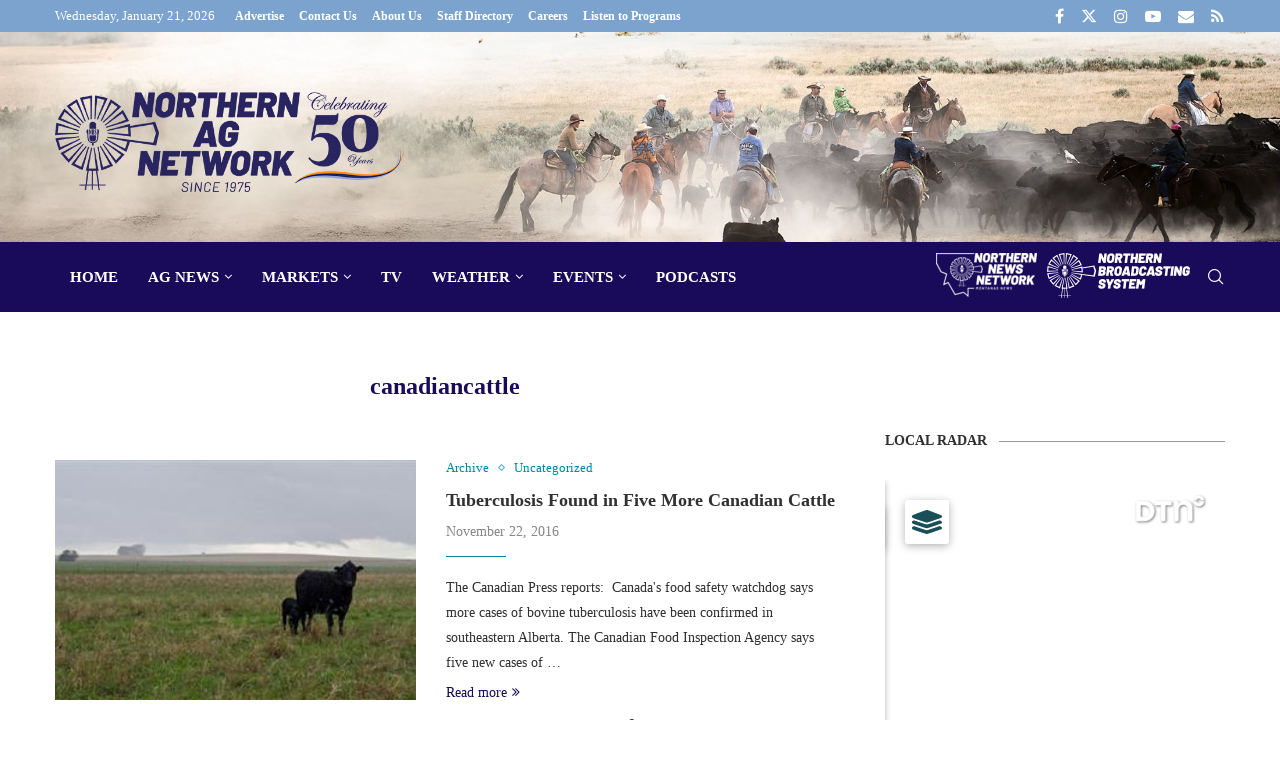

--- FILE ---
content_type: text/html; charset=UTF-8
request_url: https://www.northernag.net/tag/canadiancattle/
body_size: 33259
content:
<!DOCTYPE html>
<html lang="en-US" itemscope itemtype="https://schema.org/WebSite">
<head>
    <meta charset="UTF-8">
    <meta http-equiv="X-UA-Compatible" content="IE=edge">
    <meta name="viewport" content="width=device-width, initial-scale=1">
    <link rel="profile" href="https://gmpg.org/xfn/11"/>
    <link rel="alternate" type="application/rss+xml" title="Northern Ag Network RSS Feed"
          href="https://www.northernag.net/feed/"/>
    <link rel="alternate" type="application/atom+xml" title="Northern Ag Network Atom Feed"
          href="https://www.northernag.net/feed/atom/"/>
    <link rel="pingback" href="https://www.northernag.net/xmlrpc.php"/>
    <!--[if lt IE 9]>
	<script src="https://www.northernag.net/wp-content/themes/soledad/js/html5.js"></script>
	<![endif]-->
	
<!-- Soledad OG: 8.6.9 -->
<meta property="og:image" content="https://northernag.net/wp-content/uploads/2021/03/favicon.png"><meta property="og:type" content="website"><meta property="og:locale" content="en_US"><meta property="og:site_name" content="Northern Ag Network"><meta property="og:url" content="https://www.northernag.net/tag/canadiancattle/"><meta property="og:title" content="canadiancattle &#8211; Northern Ag Network">

<meta property="twitter:partner" content="ogwp"><meta property="twitter:title" content="canadiancattle &#8211; Northern Ag Network"><meta property="twitter:url" content="https://www.northernag.net/tag/canadiancattle/">
<meta itemprop="image" content="https://northernag.net/wp-content/uploads/2021/03/favicon.png"><meta itemprop="name" content="canadiancattle &#8211; Northern Ag Network">
<!-- /Soledad OG -->

<title>canadiancattle &#8211; Northern Ag Network</title>
<link rel='preconnect' href='https://fonts.googleapis.com' />
<link rel='preconnect' href='https://fonts.gstatic.com' />
<meta http-equiv='x-dns-prefetch-control' content='on'>
<link rel='dns-prefetch' href='//fonts.googleapis.com' />
<link rel='dns-prefetch' href='//fonts.gstatic.com' />
<link rel='dns-prefetch' href='//s.gravatar.com' />
<link rel='dns-prefetch' href='//www.google-analytics.com' />
<meta name='robots' content='max-image-preview:large' />
	<style>img:is([sizes="auto" i], [sizes^="auto," i]) { contain-intrinsic-size: 3000px 1500px }</style>
	
<!-- Google Tag Manager for WordPress by gtm4wp.com -->
<script data-cfasync="false" data-pagespeed-no-defer>
	var gtm4wp_datalayer_name = "dataLayer";
	var dataLayer = dataLayer || [];
</script>
<!-- End Google Tag Manager for WordPress by gtm4wp.com -->
<!-- Open Graph Meta Tags generated by Blog2Social 873 - https://www.blog2social.com -->
<meta property="og:title" content="Northern Ag Network"/>
<meta property="og:description" content="The Powerful Voice of the West!"/>
<meta property="og:url" content="/tag/canadiancattle/"/>
<meta property="og:image" content="https://www.northernag.net/wp-content/uploads/2019/01/canadian-tb-cattle.jpg"/>
<meta property="og:image:width" content="400" />
<meta property="og:image:height" content="200" />
<meta property="og:type" content="article"/>
<meta property="og:article:published_time" content="2016-11-22 04:28:00"/>
<meta property="og:article:modified_time" content="2019-01-24 18:46:59"/>
<meta property="og:article:tag" content="canadiancattle"/>
<!-- Open Graph Meta Tags generated by Blog2Social 873 - https://www.blog2social.com -->

<!-- Twitter Card generated by Blog2Social 873 - https://www.blog2social.com -->
<meta name="twitter:card" content="summary">
<meta name="twitter:title" content="Northern Ag Network"/>
<meta name="twitter:description" content="The Powerful Voice of the West!"/>
<meta name="twitter:image" content="https://www.northernag.net/wp-content/uploads/2019/01/canadian-tb-cattle.jpg"/>
<!-- Twitter Card generated by Blog2Social 873 - https://www.blog2social.com -->
<link rel='dns-prefetch' href='//www.northernag.net' />
<link rel='dns-prefetch' href='//securepubads.g.doubleclick.net' />
<link rel='dns-prefetch' href='//fonts.googleapis.com' />
<link rel='dns-prefetch' href='//hcaptcha.com' />
<link rel="alternate" type="application/rss+xml" title="Northern Ag Network &raquo; Feed" href="https://www.northernag.net/feed/" />
<link rel="alternate" type="application/rss+xml" title="Northern Ag Network &raquo; Comments Feed" href="https://www.northernag.net/comments/feed/" />
<link rel="alternate" type="application/rss+xml" title="Northern Ag Network &raquo; canadiancattle Tag Feed" href="https://www.northernag.net/tag/canadiancattle/feed/" />
		<!-- This site uses the Google Analytics by MonsterInsights plugin v9.11.1 - Using Analytics tracking - https://www.monsterinsights.com/ -->
							<script src="//www.googletagmanager.com/gtag/js?id=G-PNH5ERS3CT"  data-cfasync="false" data-wpfc-render="false" type="text/javascript" async></script>
			<script data-cfasync="false" data-wpfc-render="false" type="text/javascript">
				var mi_version = '9.11.1';
				var mi_track_user = true;
				var mi_no_track_reason = '';
								var MonsterInsightsDefaultLocations = {"page_location":"https:\/\/www.northernag.net\/tag\/canadiancattle\/","page_referrer":"https:\/\/www.northernag.net\/tag\/canadiancattle"};
								if ( typeof MonsterInsightsPrivacyGuardFilter === 'function' ) {
					var MonsterInsightsLocations = (typeof MonsterInsightsExcludeQuery === 'object') ? MonsterInsightsPrivacyGuardFilter( MonsterInsightsExcludeQuery ) : MonsterInsightsPrivacyGuardFilter( MonsterInsightsDefaultLocations );
				} else {
					var MonsterInsightsLocations = (typeof MonsterInsightsExcludeQuery === 'object') ? MonsterInsightsExcludeQuery : MonsterInsightsDefaultLocations;
				}

								var disableStrs = [
										'ga-disable-G-PNH5ERS3CT',
									];

				/* Function to detect opted out users */
				function __gtagTrackerIsOptedOut() {
					for (var index = 0; index < disableStrs.length; index++) {
						if (document.cookie.indexOf(disableStrs[index] + '=true') > -1) {
							return true;
						}
					}

					return false;
				}

				/* Disable tracking if the opt-out cookie exists. */
				if (__gtagTrackerIsOptedOut()) {
					for (var index = 0; index < disableStrs.length; index++) {
						window[disableStrs[index]] = true;
					}
				}

				/* Opt-out function */
				function __gtagTrackerOptout() {
					for (var index = 0; index < disableStrs.length; index++) {
						document.cookie = disableStrs[index] + '=true; expires=Thu, 31 Dec 2099 23:59:59 UTC; path=/';
						window[disableStrs[index]] = true;
					}
				}

				if ('undefined' === typeof gaOptout) {
					function gaOptout() {
						__gtagTrackerOptout();
					}
				}
								window.dataLayer = window.dataLayer || [];

				window.MonsterInsightsDualTracker = {
					helpers: {},
					trackers: {},
				};
				if (mi_track_user) {
					function __gtagDataLayer() {
						dataLayer.push(arguments);
					}

					function __gtagTracker(type, name, parameters) {
						if (!parameters) {
							parameters = {};
						}

						if (parameters.send_to) {
							__gtagDataLayer.apply(null, arguments);
							return;
						}

						if (type === 'event') {
														parameters.send_to = monsterinsights_frontend.v4_id;
							var hookName = name;
							if (typeof parameters['event_category'] !== 'undefined') {
								hookName = parameters['event_category'] + ':' + name;
							}

							if (typeof MonsterInsightsDualTracker.trackers[hookName] !== 'undefined') {
								MonsterInsightsDualTracker.trackers[hookName](parameters);
							} else {
								__gtagDataLayer('event', name, parameters);
							}
							
						} else {
							__gtagDataLayer.apply(null, arguments);
						}
					}

					__gtagTracker('js', new Date());
					__gtagTracker('set', {
						'developer_id.dZGIzZG': true,
											});
					if ( MonsterInsightsLocations.page_location ) {
						__gtagTracker('set', MonsterInsightsLocations);
					}
										__gtagTracker('config', 'G-PNH5ERS3CT', {"forceSSL":"true","link_attribution":"true"} );
										window.gtag = __gtagTracker;										(function () {
						/* https://developers.google.com/analytics/devguides/collection/analyticsjs/ */
						/* ga and __gaTracker compatibility shim. */
						var noopfn = function () {
							return null;
						};
						var newtracker = function () {
							return new Tracker();
						};
						var Tracker = function () {
							return null;
						};
						var p = Tracker.prototype;
						p.get = noopfn;
						p.set = noopfn;
						p.send = function () {
							var args = Array.prototype.slice.call(arguments);
							args.unshift('send');
							__gaTracker.apply(null, args);
						};
						var __gaTracker = function () {
							var len = arguments.length;
							if (len === 0) {
								return;
							}
							var f = arguments[len - 1];
							if (typeof f !== 'object' || f === null || typeof f.hitCallback !== 'function') {
								if ('send' === arguments[0]) {
									var hitConverted, hitObject = false, action;
									if ('event' === arguments[1]) {
										if ('undefined' !== typeof arguments[3]) {
											hitObject = {
												'eventAction': arguments[3],
												'eventCategory': arguments[2],
												'eventLabel': arguments[4],
												'value': arguments[5] ? arguments[5] : 1,
											}
										}
									}
									if ('pageview' === arguments[1]) {
										if ('undefined' !== typeof arguments[2]) {
											hitObject = {
												'eventAction': 'page_view',
												'page_path': arguments[2],
											}
										}
									}
									if (typeof arguments[2] === 'object') {
										hitObject = arguments[2];
									}
									if (typeof arguments[5] === 'object') {
										Object.assign(hitObject, arguments[5]);
									}
									if ('undefined' !== typeof arguments[1].hitType) {
										hitObject = arguments[1];
										if ('pageview' === hitObject.hitType) {
											hitObject.eventAction = 'page_view';
										}
									}
									if (hitObject) {
										action = 'timing' === arguments[1].hitType ? 'timing_complete' : hitObject.eventAction;
										hitConverted = mapArgs(hitObject);
										__gtagTracker('event', action, hitConverted);
									}
								}
								return;
							}

							function mapArgs(args) {
								var arg, hit = {};
								var gaMap = {
									'eventCategory': 'event_category',
									'eventAction': 'event_action',
									'eventLabel': 'event_label',
									'eventValue': 'event_value',
									'nonInteraction': 'non_interaction',
									'timingCategory': 'event_category',
									'timingVar': 'name',
									'timingValue': 'value',
									'timingLabel': 'event_label',
									'page': 'page_path',
									'location': 'page_location',
									'title': 'page_title',
									'referrer' : 'page_referrer',
								};
								for (arg in args) {
																		if (!(!args.hasOwnProperty(arg) || !gaMap.hasOwnProperty(arg))) {
										hit[gaMap[arg]] = args[arg];
									} else {
										hit[arg] = args[arg];
									}
								}
								return hit;
							}

							try {
								f.hitCallback();
							} catch (ex) {
							}
						};
						__gaTracker.create = newtracker;
						__gaTracker.getByName = newtracker;
						__gaTracker.getAll = function () {
							return [];
						};
						__gaTracker.remove = noopfn;
						__gaTracker.loaded = true;
						window['__gaTracker'] = __gaTracker;
					})();
									} else {
										console.log("");
					(function () {
						function __gtagTracker() {
							return null;
						}

						window['__gtagTracker'] = __gtagTracker;
						window['gtag'] = __gtagTracker;
					})();
									}
			</script>
							<!-- / Google Analytics by MonsterInsights -->
		<script type="text/javascript">
/* <![CDATA[ */
window._wpemojiSettings = {"baseUrl":"https:\/\/s.w.org\/images\/core\/emoji\/16.0.1\/72x72\/","ext":".png","svgUrl":"https:\/\/s.w.org\/images\/core\/emoji\/16.0.1\/svg\/","svgExt":".svg","source":{"concatemoji":"https:\/\/www.northernag.net\/wp-includes\/js\/wp-emoji-release.min.js?ver=6.8.3"}};
/*! This file is auto-generated */
!function(s,n){var o,i,e;function c(e){try{var t={supportTests:e,timestamp:(new Date).valueOf()};sessionStorage.setItem(o,JSON.stringify(t))}catch(e){}}function p(e,t,n){e.clearRect(0,0,e.canvas.width,e.canvas.height),e.fillText(t,0,0);var t=new Uint32Array(e.getImageData(0,0,e.canvas.width,e.canvas.height).data),a=(e.clearRect(0,0,e.canvas.width,e.canvas.height),e.fillText(n,0,0),new Uint32Array(e.getImageData(0,0,e.canvas.width,e.canvas.height).data));return t.every(function(e,t){return e===a[t]})}function u(e,t){e.clearRect(0,0,e.canvas.width,e.canvas.height),e.fillText(t,0,0);for(var n=e.getImageData(16,16,1,1),a=0;a<n.data.length;a++)if(0!==n.data[a])return!1;return!0}function f(e,t,n,a){switch(t){case"flag":return n(e,"\ud83c\udff3\ufe0f\u200d\u26a7\ufe0f","\ud83c\udff3\ufe0f\u200b\u26a7\ufe0f")?!1:!n(e,"\ud83c\udde8\ud83c\uddf6","\ud83c\udde8\u200b\ud83c\uddf6")&&!n(e,"\ud83c\udff4\udb40\udc67\udb40\udc62\udb40\udc65\udb40\udc6e\udb40\udc67\udb40\udc7f","\ud83c\udff4\u200b\udb40\udc67\u200b\udb40\udc62\u200b\udb40\udc65\u200b\udb40\udc6e\u200b\udb40\udc67\u200b\udb40\udc7f");case"emoji":return!a(e,"\ud83e\udedf")}return!1}function g(e,t,n,a){var r="undefined"!=typeof WorkerGlobalScope&&self instanceof WorkerGlobalScope?new OffscreenCanvas(300,150):s.createElement("canvas"),o=r.getContext("2d",{willReadFrequently:!0}),i=(o.textBaseline="top",o.font="600 32px Arial",{});return e.forEach(function(e){i[e]=t(o,e,n,a)}),i}function t(e){var t=s.createElement("script");t.src=e,t.defer=!0,s.head.appendChild(t)}"undefined"!=typeof Promise&&(o="wpEmojiSettingsSupports",i=["flag","emoji"],n.supports={everything:!0,everythingExceptFlag:!0},e=new Promise(function(e){s.addEventListener("DOMContentLoaded",e,{once:!0})}),new Promise(function(t){var n=function(){try{var e=JSON.parse(sessionStorage.getItem(o));if("object"==typeof e&&"number"==typeof e.timestamp&&(new Date).valueOf()<e.timestamp+604800&&"object"==typeof e.supportTests)return e.supportTests}catch(e){}return null}();if(!n){if("undefined"!=typeof Worker&&"undefined"!=typeof OffscreenCanvas&&"undefined"!=typeof URL&&URL.createObjectURL&&"undefined"!=typeof Blob)try{var e="postMessage("+g.toString()+"("+[JSON.stringify(i),f.toString(),p.toString(),u.toString()].join(",")+"));",a=new Blob([e],{type:"text/javascript"}),r=new Worker(URL.createObjectURL(a),{name:"wpTestEmojiSupports"});return void(r.onmessage=function(e){c(n=e.data),r.terminate(),t(n)})}catch(e){}c(n=g(i,f,p,u))}t(n)}).then(function(e){for(var t in e)n.supports[t]=e[t],n.supports.everything=n.supports.everything&&n.supports[t],"flag"!==t&&(n.supports.everythingExceptFlag=n.supports.everythingExceptFlag&&n.supports[t]);n.supports.everythingExceptFlag=n.supports.everythingExceptFlag&&!n.supports.flag,n.DOMReady=!1,n.readyCallback=function(){n.DOMReady=!0}}).then(function(){return e}).then(function(){var e;n.supports.everything||(n.readyCallback(),(e=n.source||{}).concatemoji?t(e.concatemoji):e.wpemoji&&e.twemoji&&(t(e.twemoji),t(e.wpemoji)))}))}((window,document),window._wpemojiSettings);
/* ]]> */
</script>
<!-- www.northernag.net is managing ads with Advanced Ads 2.0.16 – https://wpadvancedads.com/ --><script id="north-ready">
			window.advanced_ads_ready=function(e,a){a=a||"complete";var d=function(e){return"interactive"===a?"loading"!==e:"complete"===e};d(document.readyState)?e():document.addEventListener("readystatechange",(function(a){d(a.target.readyState)&&e()}),{once:"interactive"===a})},window.advanced_ads_ready_queue=window.advanced_ads_ready_queue||[];		</script>
		<link rel='stylesheet' id='mec-select2-style-css' href='https://www.northernag.net/wp-content/plugins/modern-events-calendar/assets/packages/select2/select2.min.css?ver=7.17.0' type='text/css' media='all' />
<link rel='stylesheet' id='mec-font-icons-css' href='https://www.northernag.net/wp-content/plugins/modern-events-calendar/assets/css/iconfonts.css?ver=7.17.0' type='text/css' media='all' />
<link rel='stylesheet' id='mec-frontend-style-css' href='https://www.northernag.net/wp-content/plugins/modern-events-calendar/assets/css/frontend.min.css?ver=7.17.0' type='text/css' media='all' />
<link rel='stylesheet' id='mec-tooltip-style-css' href='https://www.northernag.net/wp-content/plugins/modern-events-calendar/assets/packages/tooltip/tooltip.css?ver=7.17.0' type='text/css' media='all' />
<link rel='stylesheet' id='mec-tooltip-shadow-style-css' href='https://www.northernag.net/wp-content/plugins/modern-events-calendar/assets/packages/tooltip/tooltipster-sideTip-shadow.min.css?ver=7.17.0' type='text/css' media='all' />
<link rel='stylesheet' id='featherlight-css' href='https://www.northernag.net/wp-content/plugins/modern-events-calendar/assets/packages/featherlight/featherlight.css?ver=7.17.0' type='text/css' media='all' />
<link rel='stylesheet' id='mec-lity-style-css' href='https://www.northernag.net/wp-content/plugins/modern-events-calendar/assets/packages/lity/lity.min.css?ver=7.17.0' type='text/css' media='all' />
<link rel='stylesheet' id='mec-general-calendar-style-css' href='https://www.northernag.net/wp-content/plugins/modern-events-calendar/assets/css/mec-general-calendar.css?ver=7.17.0' type='text/css' media='all' />
<link rel='stylesheet' id='penci-folding-css' href='https://www.northernag.net/wp-content/themes/soledad/inc/elementor/assets/css/fold.css?ver=8.6.9' type='text/css' media='all' />
<style id='wp-emoji-styles-inline-css' type='text/css'>

	img.wp-smiley, img.emoji {
		display: inline !important;
		border: none !important;
		box-shadow: none !important;
		height: 1em !important;
		width: 1em !important;
		margin: 0 0.07em !important;
		vertical-align: -0.1em !important;
		background: none !important;
		padding: 0 !important;
	}
</style>
<link rel='stylesheet' id='wp-block-library-css' href='https://www.northernag.net/wp-includes/css/dist/block-library/style.min.css?ver=6.8.3' type='text/css' media='all' />
<style id='wp-block-library-theme-inline-css' type='text/css'>
.wp-block-audio :where(figcaption){color:#555;font-size:13px;text-align:center}.is-dark-theme .wp-block-audio :where(figcaption){color:#ffffffa6}.wp-block-audio{margin:0 0 1em}.wp-block-code{border:1px solid #ccc;border-radius:4px;font-family:Menlo,Consolas,monaco,monospace;padding:.8em 1em}.wp-block-embed :where(figcaption){color:#555;font-size:13px;text-align:center}.is-dark-theme .wp-block-embed :where(figcaption){color:#ffffffa6}.wp-block-embed{margin:0 0 1em}.blocks-gallery-caption{color:#555;font-size:13px;text-align:center}.is-dark-theme .blocks-gallery-caption{color:#ffffffa6}:root :where(.wp-block-image figcaption){color:#555;font-size:13px;text-align:center}.is-dark-theme :root :where(.wp-block-image figcaption){color:#ffffffa6}.wp-block-image{margin:0 0 1em}.wp-block-pullquote{border-bottom:4px solid;border-top:4px solid;color:currentColor;margin-bottom:1.75em}.wp-block-pullquote cite,.wp-block-pullquote footer,.wp-block-pullquote__citation{color:currentColor;font-size:.8125em;font-style:normal;text-transform:uppercase}.wp-block-quote{border-left:.25em solid;margin:0 0 1.75em;padding-left:1em}.wp-block-quote cite,.wp-block-quote footer{color:currentColor;font-size:.8125em;font-style:normal;position:relative}.wp-block-quote:where(.has-text-align-right){border-left:none;border-right:.25em solid;padding-left:0;padding-right:1em}.wp-block-quote:where(.has-text-align-center){border:none;padding-left:0}.wp-block-quote.is-large,.wp-block-quote.is-style-large,.wp-block-quote:where(.is-style-plain){border:none}.wp-block-search .wp-block-search__label{font-weight:700}.wp-block-search__button{border:1px solid #ccc;padding:.375em .625em}:where(.wp-block-group.has-background){padding:1.25em 2.375em}.wp-block-separator.has-css-opacity{opacity:.4}.wp-block-separator{border:none;border-bottom:2px solid;margin-left:auto;margin-right:auto}.wp-block-separator.has-alpha-channel-opacity{opacity:1}.wp-block-separator:not(.is-style-wide):not(.is-style-dots){width:100px}.wp-block-separator.has-background:not(.is-style-dots){border-bottom:none;height:1px}.wp-block-separator.has-background:not(.is-style-wide):not(.is-style-dots){height:2px}.wp-block-table{margin:0 0 1em}.wp-block-table td,.wp-block-table th{word-break:normal}.wp-block-table :where(figcaption){color:#555;font-size:13px;text-align:center}.is-dark-theme .wp-block-table :where(figcaption){color:#ffffffa6}.wp-block-video :where(figcaption){color:#555;font-size:13px;text-align:center}.is-dark-theme .wp-block-video :where(figcaption){color:#ffffffa6}.wp-block-video{margin:0 0 1em}:root :where(.wp-block-template-part.has-background){margin-bottom:0;margin-top:0;padding:1.25em 2.375em}
</style>
<style id='classic-theme-styles-inline-css' type='text/css'>
/*! This file is auto-generated */
.wp-block-button__link{color:#fff;background-color:#32373c;border-radius:9999px;box-shadow:none;text-decoration:none;padding:calc(.667em + 2px) calc(1.333em + 2px);font-size:1.125em}.wp-block-file__button{background:#32373c;color:#fff;text-decoration:none}
</style>
<style id='block-soledad-style-inline-css' type='text/css'>
.pchead-e-block{--pcborder-cl:#dedede;--pcaccent-cl:#6eb48c}.heading1-style-1>h1,.heading1-style-2>h1,.heading2-style-1>h2,.heading2-style-2>h2,.heading3-style-1>h3,.heading3-style-2>h3,.heading4-style-1>h4,.heading4-style-2>h4,.heading5-style-1>h5,.heading5-style-2>h5{padding-bottom:8px;border-bottom:1px solid var(--pcborder-cl);overflow:hidden}.heading1-style-2>h1,.heading2-style-2>h2,.heading3-style-2>h3,.heading4-style-2>h4,.heading5-style-2>h5{border-bottom-width:0;position:relative}.heading1-style-2>h1:before,.heading2-style-2>h2:before,.heading3-style-2>h3:before,.heading4-style-2>h4:before,.heading5-style-2>h5:before{content:'';width:50px;height:2px;bottom:0;left:0;z-index:2;background:var(--pcaccent-cl);position:absolute}.heading1-style-2>h1:after,.heading2-style-2>h2:after,.heading3-style-2>h3:after,.heading4-style-2>h4:after,.heading5-style-2>h5:after{content:'';width:100%;height:2px;bottom:0;left:20px;z-index:1;background:var(--pcborder-cl);position:absolute}.heading1-style-3>h1,.heading1-style-4>h1,.heading2-style-3>h2,.heading2-style-4>h2,.heading3-style-3>h3,.heading3-style-4>h3,.heading4-style-3>h4,.heading4-style-4>h4,.heading5-style-3>h5,.heading5-style-4>h5{position:relative;padding-left:20px}.heading1-style-3>h1:before,.heading1-style-4>h1:before,.heading2-style-3>h2:before,.heading2-style-4>h2:before,.heading3-style-3>h3:before,.heading3-style-4>h3:before,.heading4-style-3>h4:before,.heading4-style-4>h4:before,.heading5-style-3>h5:before,.heading5-style-4>h5:before{width:10px;height:100%;content:'';position:absolute;top:0;left:0;bottom:0;background:var(--pcaccent-cl)}.heading1-style-4>h1,.heading2-style-4>h2,.heading3-style-4>h3,.heading4-style-4>h4,.heading5-style-4>h5{padding:10px 20px;background:#f1f1f1}.heading1-style-5>h1,.heading2-style-5>h2,.heading3-style-5>h3,.heading4-style-5>h4,.heading5-style-5>h5{position:relative;z-index:1}.heading1-style-5>h1:before,.heading2-style-5>h2:before,.heading3-style-5>h3:before,.heading4-style-5>h4:before,.heading5-style-5>h5:before{content:"";position:absolute;left:0;bottom:0;width:200px;height:50%;transform:skew(-25deg) translateX(0);background:var(--pcaccent-cl);z-index:-1;opacity:.4}.heading1-style-6>h1,.heading2-style-6>h2,.heading3-style-6>h3,.heading4-style-6>h4,.heading5-style-6>h5{text-decoration:underline;text-underline-offset:2px;text-decoration-thickness:4px;text-decoration-color:var(--pcaccent-cl)}
</style>
<style id='global-styles-inline-css' type='text/css'>
:root{--wp--preset--aspect-ratio--square: 1;--wp--preset--aspect-ratio--4-3: 4/3;--wp--preset--aspect-ratio--3-4: 3/4;--wp--preset--aspect-ratio--3-2: 3/2;--wp--preset--aspect-ratio--2-3: 2/3;--wp--preset--aspect-ratio--16-9: 16/9;--wp--preset--aspect-ratio--9-16: 9/16;--wp--preset--color--black: #000000;--wp--preset--color--cyan-bluish-gray: #abb8c3;--wp--preset--color--white: #ffffff;--wp--preset--color--pale-pink: #f78da7;--wp--preset--color--vivid-red: #cf2e2e;--wp--preset--color--luminous-vivid-orange: #ff6900;--wp--preset--color--luminous-vivid-amber: #fcb900;--wp--preset--color--light-green-cyan: #7bdcb5;--wp--preset--color--vivid-green-cyan: #00d084;--wp--preset--color--pale-cyan-blue: #8ed1fc;--wp--preset--color--vivid-cyan-blue: #0693e3;--wp--preset--color--vivid-purple: #9b51e0;--wp--preset--gradient--vivid-cyan-blue-to-vivid-purple: linear-gradient(135deg,rgba(6,147,227,1) 0%,rgb(155,81,224) 100%);--wp--preset--gradient--light-green-cyan-to-vivid-green-cyan: linear-gradient(135deg,rgb(122,220,180) 0%,rgb(0,208,130) 100%);--wp--preset--gradient--luminous-vivid-amber-to-luminous-vivid-orange: linear-gradient(135deg,rgba(252,185,0,1) 0%,rgba(255,105,0,1) 100%);--wp--preset--gradient--luminous-vivid-orange-to-vivid-red: linear-gradient(135deg,rgba(255,105,0,1) 0%,rgb(207,46,46) 100%);--wp--preset--gradient--very-light-gray-to-cyan-bluish-gray: linear-gradient(135deg,rgb(238,238,238) 0%,rgb(169,184,195) 100%);--wp--preset--gradient--cool-to-warm-spectrum: linear-gradient(135deg,rgb(74,234,220) 0%,rgb(151,120,209) 20%,rgb(207,42,186) 40%,rgb(238,44,130) 60%,rgb(251,105,98) 80%,rgb(254,248,76) 100%);--wp--preset--gradient--blush-light-purple: linear-gradient(135deg,rgb(255,206,236) 0%,rgb(152,150,240) 100%);--wp--preset--gradient--blush-bordeaux: linear-gradient(135deg,rgb(254,205,165) 0%,rgb(254,45,45) 50%,rgb(107,0,62) 100%);--wp--preset--gradient--luminous-dusk: linear-gradient(135deg,rgb(255,203,112) 0%,rgb(199,81,192) 50%,rgb(65,88,208) 100%);--wp--preset--gradient--pale-ocean: linear-gradient(135deg,rgb(255,245,203) 0%,rgb(182,227,212) 50%,rgb(51,167,181) 100%);--wp--preset--gradient--electric-grass: linear-gradient(135deg,rgb(202,248,128) 0%,rgb(113,206,126) 100%);--wp--preset--gradient--midnight: linear-gradient(135deg,rgb(2,3,129) 0%,rgb(40,116,252) 100%);--wp--preset--font-size--small: 12px;--wp--preset--font-size--medium: 20px;--wp--preset--font-size--large: 32px;--wp--preset--font-size--x-large: 42px;--wp--preset--font-size--normal: 14px;--wp--preset--font-size--huge: 42px;--wp--preset--spacing--20: 0.44rem;--wp--preset--spacing--30: 0.67rem;--wp--preset--spacing--40: 1rem;--wp--preset--spacing--50: 1.5rem;--wp--preset--spacing--60: 2.25rem;--wp--preset--spacing--70: 3.38rem;--wp--preset--spacing--80: 5.06rem;--wp--preset--shadow--natural: 6px 6px 9px rgba(0, 0, 0, 0.2);--wp--preset--shadow--deep: 12px 12px 50px rgba(0, 0, 0, 0.4);--wp--preset--shadow--sharp: 6px 6px 0px rgba(0, 0, 0, 0.2);--wp--preset--shadow--outlined: 6px 6px 0px -3px rgba(255, 255, 255, 1), 6px 6px rgba(0, 0, 0, 1);--wp--preset--shadow--crisp: 6px 6px 0px rgba(0, 0, 0, 1);}:where(.is-layout-flex){gap: 0.5em;}:where(.is-layout-grid){gap: 0.5em;}body .is-layout-flex{display: flex;}.is-layout-flex{flex-wrap: wrap;align-items: center;}.is-layout-flex > :is(*, div){margin: 0;}body .is-layout-grid{display: grid;}.is-layout-grid > :is(*, div){margin: 0;}:where(.wp-block-columns.is-layout-flex){gap: 2em;}:where(.wp-block-columns.is-layout-grid){gap: 2em;}:where(.wp-block-post-template.is-layout-flex){gap: 1.25em;}:where(.wp-block-post-template.is-layout-grid){gap: 1.25em;}.has-black-color{color: var(--wp--preset--color--black) !important;}.has-cyan-bluish-gray-color{color: var(--wp--preset--color--cyan-bluish-gray) !important;}.has-white-color{color: var(--wp--preset--color--white) !important;}.has-pale-pink-color{color: var(--wp--preset--color--pale-pink) !important;}.has-vivid-red-color{color: var(--wp--preset--color--vivid-red) !important;}.has-luminous-vivid-orange-color{color: var(--wp--preset--color--luminous-vivid-orange) !important;}.has-luminous-vivid-amber-color{color: var(--wp--preset--color--luminous-vivid-amber) !important;}.has-light-green-cyan-color{color: var(--wp--preset--color--light-green-cyan) !important;}.has-vivid-green-cyan-color{color: var(--wp--preset--color--vivid-green-cyan) !important;}.has-pale-cyan-blue-color{color: var(--wp--preset--color--pale-cyan-blue) !important;}.has-vivid-cyan-blue-color{color: var(--wp--preset--color--vivid-cyan-blue) !important;}.has-vivid-purple-color{color: var(--wp--preset--color--vivid-purple) !important;}.has-black-background-color{background-color: var(--wp--preset--color--black) !important;}.has-cyan-bluish-gray-background-color{background-color: var(--wp--preset--color--cyan-bluish-gray) !important;}.has-white-background-color{background-color: var(--wp--preset--color--white) !important;}.has-pale-pink-background-color{background-color: var(--wp--preset--color--pale-pink) !important;}.has-vivid-red-background-color{background-color: var(--wp--preset--color--vivid-red) !important;}.has-luminous-vivid-orange-background-color{background-color: var(--wp--preset--color--luminous-vivid-orange) !important;}.has-luminous-vivid-amber-background-color{background-color: var(--wp--preset--color--luminous-vivid-amber) !important;}.has-light-green-cyan-background-color{background-color: var(--wp--preset--color--light-green-cyan) !important;}.has-vivid-green-cyan-background-color{background-color: var(--wp--preset--color--vivid-green-cyan) !important;}.has-pale-cyan-blue-background-color{background-color: var(--wp--preset--color--pale-cyan-blue) !important;}.has-vivid-cyan-blue-background-color{background-color: var(--wp--preset--color--vivid-cyan-blue) !important;}.has-vivid-purple-background-color{background-color: var(--wp--preset--color--vivid-purple) !important;}.has-black-border-color{border-color: var(--wp--preset--color--black) !important;}.has-cyan-bluish-gray-border-color{border-color: var(--wp--preset--color--cyan-bluish-gray) !important;}.has-white-border-color{border-color: var(--wp--preset--color--white) !important;}.has-pale-pink-border-color{border-color: var(--wp--preset--color--pale-pink) !important;}.has-vivid-red-border-color{border-color: var(--wp--preset--color--vivid-red) !important;}.has-luminous-vivid-orange-border-color{border-color: var(--wp--preset--color--luminous-vivid-orange) !important;}.has-luminous-vivid-amber-border-color{border-color: var(--wp--preset--color--luminous-vivid-amber) !important;}.has-light-green-cyan-border-color{border-color: var(--wp--preset--color--light-green-cyan) !important;}.has-vivid-green-cyan-border-color{border-color: var(--wp--preset--color--vivid-green-cyan) !important;}.has-pale-cyan-blue-border-color{border-color: var(--wp--preset--color--pale-cyan-blue) !important;}.has-vivid-cyan-blue-border-color{border-color: var(--wp--preset--color--vivid-cyan-blue) !important;}.has-vivid-purple-border-color{border-color: var(--wp--preset--color--vivid-purple) !important;}.has-vivid-cyan-blue-to-vivid-purple-gradient-background{background: var(--wp--preset--gradient--vivid-cyan-blue-to-vivid-purple) !important;}.has-light-green-cyan-to-vivid-green-cyan-gradient-background{background: var(--wp--preset--gradient--light-green-cyan-to-vivid-green-cyan) !important;}.has-luminous-vivid-amber-to-luminous-vivid-orange-gradient-background{background: var(--wp--preset--gradient--luminous-vivid-amber-to-luminous-vivid-orange) !important;}.has-luminous-vivid-orange-to-vivid-red-gradient-background{background: var(--wp--preset--gradient--luminous-vivid-orange-to-vivid-red) !important;}.has-very-light-gray-to-cyan-bluish-gray-gradient-background{background: var(--wp--preset--gradient--very-light-gray-to-cyan-bluish-gray) !important;}.has-cool-to-warm-spectrum-gradient-background{background: var(--wp--preset--gradient--cool-to-warm-spectrum) !important;}.has-blush-light-purple-gradient-background{background: var(--wp--preset--gradient--blush-light-purple) !important;}.has-blush-bordeaux-gradient-background{background: var(--wp--preset--gradient--blush-bordeaux) !important;}.has-luminous-dusk-gradient-background{background: var(--wp--preset--gradient--luminous-dusk) !important;}.has-pale-ocean-gradient-background{background: var(--wp--preset--gradient--pale-ocean) !important;}.has-electric-grass-gradient-background{background: var(--wp--preset--gradient--electric-grass) !important;}.has-midnight-gradient-background{background: var(--wp--preset--gradient--midnight) !important;}.has-small-font-size{font-size: var(--wp--preset--font-size--small) !important;}.has-medium-font-size{font-size: var(--wp--preset--font-size--medium) !important;}.has-large-font-size{font-size: var(--wp--preset--font-size--large) !important;}.has-x-large-font-size{font-size: var(--wp--preset--font-size--x-large) !important;}
:where(.wp-block-post-template.is-layout-flex){gap: 1.25em;}:where(.wp-block-post-template.is-layout-grid){gap: 1.25em;}
:where(.wp-block-columns.is-layout-flex){gap: 2em;}:where(.wp-block-columns.is-layout-grid){gap: 2em;}
:root :where(.wp-block-pullquote){font-size: 1.5em;line-height: 1.6;}
</style>
<link rel='stylesheet' id='contact-form-7-css' href='https://www.northernag.net/wp-content/plugins/contact-form-7/includes/css/styles.css?ver=6.1.4' type='text/css' media='all' />
<link rel='stylesheet' id='penci-fonts-css' href='https://fonts.googleapis.com/css?family=Barlow+Semi+Bold%3A300%2C300italic%2C400%2C400italic%2C500%2C500italic%2C700%2C700italic%2C800%2C800italic%7CBarlow+Regular%3A300%2C300italic%2C400%2C400italic%2C500%2C500italic%2C600%2C600italic%2C700%2C700italic%2C800%2C800italic%26subset%3Dlatin%2Ccyrillic%2Ccyrillic-ext%2Cgreek%2Cgreek-ext%2Clatin-ext&#038;display=swap&#038;ver=8.6.9' type='text/css' media='' />
<link rel='stylesheet' id='penci-main-style-css' href='https://www.northernag.net/wp-content/themes/soledad/main.css?ver=8.6.9' type='text/css' media='all' />
<link rel='stylesheet' id='penci-swiper-bundle-css' href='https://www.northernag.net/wp-content/themes/soledad/css/swiper-bundle.min.css?ver=8.6.9' type='text/css' media='all' />
<link rel='stylesheet' id='penci-font-awesomeold-css' href='https://www.northernag.net/wp-content/themes/soledad/css/font-awesome.4.7.0.swap.min.css?ver=4.7.0' type='text/css' media='all' />
<link rel='stylesheet' id='penci_icon-css' href='https://www.northernag.net/wp-content/themes/soledad/css/penci-icon.css?ver=8.6.9' type='text/css' media='all' />
<link rel='stylesheet' id='penci_style-css' href='https://www.northernag.net/wp-content/themes/soledad-child/style.css?ver=8.6.9' type='text/css' media='all' />
<link rel='stylesheet' id='penci_social_counter-css' href='https://www.northernag.net/wp-content/themes/soledad/css/social-counter.css?ver=8.6.9' type='text/css' media='all' />
<link rel='stylesheet' id='elementor-icons-css' href='https://www.northernag.net/wp-content/plugins/elementor/assets/lib/eicons/css/elementor-icons.min.css?ver=5.46.0' type='text/css' media='all' />
<link rel='stylesheet' id='elementor-frontend-css' href='https://www.northernag.net/wp-content/plugins/elementor/assets/css/frontend.min.css?ver=3.34.2' type='text/css' media='all' />
<link rel='stylesheet' id='elementor-post-41695-css' href='https://www.northernag.net/wp-content/uploads/elementor/css/post-41695.css?ver=1768991667' type='text/css' media='all' />
<link rel='stylesheet' id='tablepress-default-css' href='https://www.northernag.net/wp-content/tablepress-combined.min.css?ver=41' type='text/css' media='all' />
<link rel='stylesheet' id='penci-soledad-parent-style-css' href='https://www.northernag.net/wp-content/themes/soledad/style.css?ver=6.8.3' type='text/css' media='all' />
<link rel='stylesheet' id='penci-soledad-customizer-css' href='//www.northernag.net/wp-content/uploads/pencidesign/customizer-style.min.css?version=1717106237' type='text/css' media='all' />
<link rel='stylesheet' id='elementor-gf-local-roboto-css' href='https://www.northernag.net/wp-content/uploads/elementor/google-fonts/css/roboto.css?ver=1742250862' type='text/css' media='all' />
<link rel='stylesheet' id='elementor-gf-local-robotoslab-css' href='https://www.northernag.net/wp-content/uploads/elementor/google-fonts/css/robotoslab.css?ver=1742250863' type='text/css' media='all' />
<script type="text/javascript" src="https://www.northernag.net/wp-includes/js/jquery/jquery.min.js?ver=3.7.1" id="jquery-core-js"></script>
<script type="text/javascript" src="https://www.northernag.net/wp-includes/js/jquery/jquery-migrate.min.js?ver=3.4.1" id="jquery-migrate-js"></script>
<script type="text/javascript" id="file_uploads_nfpluginsettings-js-extra">
/* <![CDATA[ */
var params = {"clearLogRestUrl":"https:\/\/www.northernag.net\/wp-json\/nf-file-uploads\/debug-log\/delete-all","clearLogButtonId":"file_uploads_clear_debug_logger","downloadLogRestUrl":"https:\/\/www.northernag.net\/wp-json\/nf-file-uploads\/debug-log\/get-all","downloadLogButtonId":"file_uploads_download_debug_logger"};
/* ]]> */
</script>
<script type="text/javascript" src="https://www.northernag.net/wp-content/plugins/ninja-forms-uploads/assets/js/nfpluginsettings.js?ver=3.3.22" id="file_uploads_nfpluginsettings-js"></script>
<script type="text/javascript" src="https://www.northernag.net/wp-content/plugins/google-analytics-for-wordpress/assets/js/frontend-gtag.min.js?ver=9.11.1" id="monsterinsights-frontend-script-js" async="async" data-wp-strategy="async"></script>
<script data-cfasync="false" data-wpfc-render="false" type="text/javascript" id='monsterinsights-frontend-script-js-extra'>/* <![CDATA[ */
var monsterinsights_frontend = {"js_events_tracking":"true","download_extensions":"doc,pdf,ppt,zip,xls,docx,pptx,xlsx","inbound_paths":"[{\"path\":\"\\\/go\\\/\",\"label\":\"affiliate\"},{\"path\":\"\\\/recommend\\\/\",\"label\":\"affiliate\"}]","home_url":"https:\/\/www.northernag.net","hash_tracking":"false","v4_id":"G-PNH5ERS3CT"};/* ]]> */
</script>
<script type="text/javascript" src="https://www.northernag.net/wp-content/plugins/flowpaper-lite-pdf-flipbook/assets/lity/lity.min.js" id="lity-js-js"></script>
<script type="text/javascript" id="3d-flip-book-client-locale-loader-js-extra">
/* <![CDATA[ */
var FB3D_CLIENT_LOCALE = {"ajaxurl":"https:\/\/www.northernag.net\/wp-admin\/admin-ajax.php","dictionary":{"Table of contents":"Table of contents","Close":"Close","Bookmarks":"Bookmarks","Thumbnails":"Thumbnails","Search":"Search","Share":"Share","Facebook":"Facebook","Twitter":"Twitter","Email":"Email","Play":"Play","Previous page":"Previous page","Next page":"Next page","Zoom in":"Zoom in","Zoom out":"Zoom out","Fit view":"Fit view","Auto play":"Auto play","Full screen":"Full screen","More":"More","Smart pan":"Smart pan","Single page":"Single page","Sounds":"Sounds","Stats":"Stats","Print":"Print","Download":"Download","Goto first page":"Goto first page","Goto last page":"Goto last page"},"images":"https:\/\/www.northernag.net\/wp-content\/plugins\/interactive-3d-flipbook-powered-physics-engine\/assets\/images\/","jsData":{"urls":[],"posts":{"ids_mis":[],"ids":[]},"pages":[],"firstPages":[],"bookCtrlProps":{"actions":{"cmdSounds":{"enabled":"0"}},"loadingAnimation":{"book":"0"}},"bookTemplates":[]},"key":"3d-flip-book","pdfJS":{"pdfJsLib":"https:\/\/www.northernag.net\/wp-content\/plugins\/interactive-3d-flipbook-powered-physics-engine\/assets\/js\/pdf.min.js?ver=4.3.136","pdfJsWorker":"https:\/\/www.northernag.net\/wp-content\/plugins\/interactive-3d-flipbook-powered-physics-engine\/assets\/js\/pdf.worker.js?ver=4.3.136","stablePdfJsLib":"https:\/\/www.northernag.net\/wp-content\/plugins\/interactive-3d-flipbook-powered-physics-engine\/assets\/js\/stable\/pdf.min.js?ver=2.5.207","stablePdfJsWorker":"https:\/\/www.northernag.net\/wp-content\/plugins\/interactive-3d-flipbook-powered-physics-engine\/assets\/js\/stable\/pdf.worker.js?ver=2.5.207","pdfJsCMapUrl":"https:\/\/www.northernag.net\/wp-content\/plugins\/interactive-3d-flipbook-powered-physics-engine\/assets\/cmaps\/"},"cacheurl":"https:\/\/www.northernag.net\/wp-content\/uploads\/3d-flip-book\/cache\/","pluginsurl":"https:\/\/www.northernag.net\/wp-content\/plugins\/","pluginurl":"https:\/\/www.northernag.net\/wp-content\/plugins\/interactive-3d-flipbook-powered-physics-engine\/","thumbnailSize":{"width":"150","height":"150"},"version":"1.16.17"};
/* ]]> */
</script>
<script type="text/javascript" src="https://www.northernag.net/wp-content/plugins/interactive-3d-flipbook-powered-physics-engine/assets/js/client-locale-loader.js?ver=1.16.17" id="3d-flip-book-client-locale-loader-js" async="async" data-wp-strategy="async"></script>
<script type="text/javascript" src="https://securepubads.g.doubleclick.net/tag/js/gpt.js?ver=6.8.3" id="googleadmanager-js"></script>
<script type="text/javascript" id="advanced-ads-advanced-js-js-extra">
/* <![CDATA[ */
var advads_options = {"blog_id":"1","privacy":{"enabled":false,"state":"not_needed"}};
/* ]]> */
</script>
<script type="text/javascript" src="https://www.northernag.net/wp-content/uploads/992/159/public/assets/js/948.js?ver=2.0.16" id="advanced-ads-advanced-js-js"></script>
<link rel="https://api.w.org/" href="https://www.northernag.net/wp-json/" /><link rel="alternate" title="JSON" type="application/json" href="https://www.northernag.net/wp-json/wp/v2/tags/965" /><link rel="EditURI" type="application/rsd+xml" title="RSD" href="https://www.northernag.net/xmlrpc.php?rsd" />
<meta name="generator" content="WordPress 6.8.3" />
<meta name="generator" content="Soledad 8.6.9" />
<meta name="cdp-version" content="1.5.0" /><style>
.h-captcha{position:relative;display:block;margin-bottom:2rem;padding:0;clear:both}.h-captcha[data-size="normal"]{width:302px;height:76px}.h-captcha[data-size="compact"]{width:158px;height:138px}.h-captcha[data-size="invisible"]{display:none}.h-captcha iframe{z-index:1}.h-captcha::before{content:"";display:block;position:absolute;top:0;left:0;background:url(https://www.northernag.net/wp-content/plugins/hcaptcha-for-forms-and-more/assets/images/hcaptcha-div-logo.svg) no-repeat;border:1px solid #fff0;border-radius:4px;box-sizing:border-box}.h-captcha::after{content:"The hCaptcha loading is delayed until user interaction.";font-family:-apple-system,system-ui,BlinkMacSystemFont,"Segoe UI",Roboto,Oxygen,Ubuntu,"Helvetica Neue",Arial,sans-serif;font-size:10px;font-weight:500;position:absolute;top:0;bottom:0;left:0;right:0;box-sizing:border-box;color:#bf1722;opacity:0}.h-captcha:not(:has(iframe))::after{animation:hcap-msg-fade-in .3s ease forwards;animation-delay:2s}.h-captcha:has(iframe)::after{animation:none;opacity:0}@keyframes hcap-msg-fade-in{to{opacity:1}}.h-captcha[data-size="normal"]::before{width:302px;height:76px;background-position:93.8% 28%}.h-captcha[data-size="normal"]::after{width:302px;height:76px;display:flex;flex-wrap:wrap;align-content:center;line-height:normal;padding:0 75px 0 10px}.h-captcha[data-size="compact"]::before{width:158px;height:138px;background-position:49.9% 78.8%}.h-captcha[data-size="compact"]::after{width:158px;height:138px;text-align:center;line-height:normal;padding:24px 10px 10px 10px}.h-captcha[data-theme="light"]::before,body.is-light-theme .h-captcha[data-theme="auto"]::before,.h-captcha[data-theme="auto"]::before{background-color:#fafafa;border:1px solid #e0e0e0}.h-captcha[data-theme="dark"]::before,body.is-dark-theme .h-captcha[data-theme="auto"]::before,html.wp-dark-mode-active .h-captcha[data-theme="auto"]::before,html.drdt-dark-mode .h-captcha[data-theme="auto"]::before{background-image:url(https://www.northernag.net/wp-content/plugins/hcaptcha-for-forms-and-more/assets/images/hcaptcha-div-logo-white.svg);background-repeat:no-repeat;background-color:#333;border:1px solid #f5f5f5}@media (prefers-color-scheme:dark){.h-captcha[data-theme="auto"]::before{background-image:url(https://www.northernag.net/wp-content/plugins/hcaptcha-for-forms-and-more/assets/images/hcaptcha-div-logo-white.svg);background-repeat:no-repeat;background-color:#333;border:1px solid #f5f5f5}}.h-captcha[data-theme="custom"]::before{background-color:initial}.h-captcha[data-size="invisible"]::before,.h-captcha[data-size="invisible"]::after{display:none}.h-captcha iframe{position:relative}div[style*="z-index: 2147483647"] div[style*="border-width: 11px"][style*="position: absolute"][style*="pointer-events: none"]{border-style:none}
</style>
<style>
.elementor-widget-login .h-captcha{margin-bottom:0}
</style>

<!-- Google Tag Manager for WordPress by gtm4wp.com -->
<!-- GTM Container placement set to automatic -->
<script data-cfasync="false" data-pagespeed-no-defer type="text/javascript">
	var dataLayer_content = {"pagePostType":"post","pagePostType2":"tag-post"};
	dataLayer.push( dataLayer_content );
</script>
<script data-cfasync="false" data-pagespeed-no-defer type="text/javascript">
(function(w,d,s,l,i){w[l]=w[l]||[];w[l].push({'gtm.start':
new Date().getTime(),event:'gtm.js'});var f=d.getElementsByTagName(s)[0],
j=d.createElement(s),dl=l!='dataLayer'?'&l='+l:'';j.async=true;j.src=
'//www.googletagmanager.com/gtm.js?id='+i+dl;f.parentNode.insertBefore(j,f);
})(window,document,'script','dataLayer','GTM-5D7SVJPW');
</script>
<!-- End Google Tag Manager for WordPress by gtm4wp.com --><!-- Facebook Pixel Code -->
<script>
!function(f,b,e,v,n,t,s)
{if(f.fbq)return;n=f.fbq=function(){n.callMethod?
n.callMethod.apply(n,arguments):n.queue.push(arguments)};
if(!f._fbq)f._fbq=n;n.push=n;n.loaded=!0;n.version='2.0';
n.queue=[];t=b.createElement(e);t.async=!0;
t.src=v;s=b.getElementsByTagName(e)[0];
s.parentNode.insertBefore(t,s)}(window, document,'script',
'https://connect.facebook.net/en_US/fbevents.js');
fbq('init', '889601861616241');
fbq('track', 'PageView');
</script>
<noscript><img loading="lazy" height="1" width="1" style="display:none"
src="https://www.facebook.com/tr?id=889601861616241&ev=PageView&noscript=1"
/></noscript>
<!-- End Facebook Pixel Code -->

<!-- Global site tag (gtag.js) - Google Analytics -->
<script async src="https://www.googletagmanager.com/gtag/js?id=UA-12084093-1"></script>
<script>
  window.dataLayer = window.dataLayer || [];
  function gtag(){dataLayer.push(arguments);}
  gtag('js', new Date());

  gtag('config', 'UA-12084093-1');
</script>        <link rel="shortcut icon" href="https://northernag.net/wp-content/uploads/2021/03/favicon.png"
              type="image/x-icon"/>
        <link rel="apple-touch-icon" sizes="180x180" href="https://northernag.net/wp-content/uploads/2021/03/favicon.png">
	<script>
var penciBlocksArray=[];
var portfolioDataJs = portfolioDataJs || [];var PENCILOCALCACHE = {};
		(function () {
				"use strict";
		
				PENCILOCALCACHE = {
					data: {},
					remove: function ( ajaxFilterItem ) {
						delete PENCILOCALCACHE.data[ajaxFilterItem];
					},
					exist: function ( ajaxFilterItem ) {
						return PENCILOCALCACHE.data.hasOwnProperty( ajaxFilterItem ) && PENCILOCALCACHE.data[ajaxFilterItem] !== null;
					},
					get: function ( ajaxFilterItem ) {
						return PENCILOCALCACHE.data[ajaxFilterItem];
					},
					set: function ( ajaxFilterItem, cachedData ) {
						PENCILOCALCACHE.remove( ajaxFilterItem );
						PENCILOCALCACHE.data[ajaxFilterItem] = cachedData;
					}
				};
			}
		)();function penciBlock() {
		    this.atts_json = '';
		    this.content = '';
		}</script>
<script type="application/ld+json">{
    "@context": "https:\/\/schema.org\/",
    "@type": "organization",
    "@id": "#organization",
    "logo": {
        "@type": "ImageObject",
        "url": "https:\/\/northernag.net\/wp-content\/uploads\/2021\/10\/White-Main-Size.png"
    },
    "url": "https:\/\/www.northernag.net\/",
    "name": "Northern Ag Network",
    "description": "The Powerful Voice of the West!"
}</script><script type="application/ld+json">{
    "@context": "https:\/\/schema.org\/",
    "@type": "WebSite",
    "name": "Northern Ag Network",
    "alternateName": "The Powerful Voice of the West!",
    "url": "https:\/\/www.northernag.net\/"
}</script><script type="application/ld+json">{
    "@context": "https:\/\/schema.org\/",
    "@type": "BreadcrumbList",
    "itemListElement": [
        {
            "@type": "ListItem",
            "position": 1,
            "item": {
                "@id": "https:\/\/www.northernag.net",
                "name": "Home"
            }
        },
        {
            "@type": "ListItem",
            "position": 2,
            "item": {
                "@id": "https:\/\/www.northernag.net\/tag\/canadiancattle\/",
                "name": "canadiancattle"
            }
        }
    ]
}</script><meta name="generator" content="Elementor 3.34.2; features: additional_custom_breakpoints; settings: css_print_method-external, google_font-enabled, font_display-auto">

<!-- Meta Pixel Code -->
<script type='text/javascript'>
!function(f,b,e,v,n,t,s){if(f.fbq)return;n=f.fbq=function(){n.callMethod?
n.callMethod.apply(n,arguments):n.queue.push(arguments)};if(!f._fbq)f._fbq=n;
n.push=n;n.loaded=!0;n.version='2.0';n.queue=[];t=b.createElement(e);t.async=!0;
t.src=v;s=b.getElementsByTagName(e)[0];s.parentNode.insertBefore(t,s)}(window,
document,'script','https://connect.facebook.net/en_US/fbevents.js');
</script>
<!-- End Meta Pixel Code -->
<script type='text/javascript'>var url = window.location.origin + '?ob=open-bridge';
            fbq('set', 'openbridge', '359492325866134', url);
fbq('init', '359492325866134', {}, {
    "agent": "wordpress-6.8.3-4.1.5"
})</script><script type='text/javascript'>
    fbq('track', 'PageView', []);
  </script>
<!-- Facebook Pixel Code -->
<script>
!function(f,b,e,v,n,t,s){if(f.fbq)return;n=f.fbq=function(){n.callMethod?
n.callMethod.apply(n,arguments):n.queue.push(arguments)};if(!f._fbq)f._fbq=n;
n.push=n;n.loaded=!0;n.version='2.0';n.queue=[];t=b.createElement(e);t.async=!0;
t.src=v;s=b.getElementsByTagName(e)[0];s.parentNode.insertBefore(t,s)}(window,
document,'script','https://connect.facebook.net/en_US/fbevents.js');
fbq('init', '295860667751346');
fbq('track', 'PageView');
</script>
<noscript><img loading="lazy" height="1" width="1" style="display:none"
src="https://www.facebook.com/tr?id=295860667751346&ev=PageView&noscript=1"
/></noscript>
<!-- DO NOT MODIFY -->
<!-- End Facebook Pixel Code -->
		<script type="text/javascript">
			var advadsCfpQueue = [];
			var advadsCfpAd = function( adID ) {
				if ( 'undefined' === typeof advadsProCfp ) {
					advadsCfpQueue.push( adID )
				} else {
					advadsProCfp.addElement( adID )
				}
			}
		</script>
					<style>
				.e-con.e-parent:nth-of-type(n+4):not(.e-lazyloaded):not(.e-no-lazyload),
				.e-con.e-parent:nth-of-type(n+4):not(.e-lazyloaded):not(.e-no-lazyload) * {
					background-image: none !important;
				}
				@media screen and (max-height: 1024px) {
					.e-con.e-parent:nth-of-type(n+3):not(.e-lazyloaded):not(.e-no-lazyload),
					.e-con.e-parent:nth-of-type(n+3):not(.e-lazyloaded):not(.e-no-lazyload) * {
						background-image: none !important;
					}
				}
				@media screen and (max-height: 640px) {
					.e-con.e-parent:nth-of-type(n+2):not(.e-lazyloaded):not(.e-no-lazyload),
					.e-con.e-parent:nth-of-type(n+2):not(.e-lazyloaded):not(.e-no-lazyload) * {
						background-image: none !important;
					}
				}
			</style>
			<style>
span[data-name="hcap-cf7"] .h-captcha{margin-bottom:0}span[data-name="hcap-cf7"]~input[type="submit"],span[data-name="hcap-cf7"]~button[type="submit"]{margin-top:2rem}
</style>
<style>
.elementor-field-type-hcaptcha .elementor-field{background:transparent!important}.elementor-field-type-hcaptcha .h-captcha{margin-bottom:unset}
</style>
<style id="penci-header-builder-northern-ag-network-2" type="text/css">.penci_header.penci-header-builder.main-builder-header{}.penci-header-image-logo,.penci-header-text-logo{--pchb-logo-title-fw:bold;--pchb-logo-title-fs:normal;--pchb-logo-slogan-fw:bold;--pchb-logo-slogan-fs:normal;}.pc-logo-desktop.penci-header-image-logo img{max-width:1000px;max-height:100px;}@media only screen and (max-width: 767px){.penci_navbar_mobile .penci-header-image-logo img{}}.penci_builder_sticky_header_desktop .penci-header-image-logo img{}.penci_navbar_mobile .penci-header-text-logo{--pchb-m-logo-title-fw:bold;--pchb-m-logo-title-fs:normal;--pchb-m-logo-slogan-fw:bold;--pchb-m-logo-slogan-fs:normal;}.penci_navbar_mobile .penci-header-image-logo img{max-width:200px;max-height:50px;}.penci_navbar_mobile .sticky-enable .penci-header-image-logo img{}.pb-logo-sidebar-mobile{--pchb-logo-sm-title-fw:bold;--pchb-logo-sm-title-fs:normal;--pchb-logo-sm-slogan-fw:bold;--pchb-logo-sm-slogan-fs:normal;}.pc-builder-element.pb-logo-sidebar-mobile img{max-width:220px;max-height:60px;}.pc-logo-sticky{--pchb-logo-s-title-fw:bold;--pchb-logo-s-title-fs:normal;--pchb-logo-s-slogan-fw:bold;--pchb-logo-s-slogan-fs:normal;}.pc-builder-element.pc-logo-sticky.pc-logo img{max-width:185px;max-height:47px;}.pc-builder-element.pc-main-menu{--pchb-main-menu-font:'Barlow Regular';--pchb-main-menu-fw:bolder;--pchb-main-menu-fs:15px;--pchb-main-menu-fs_l2:12px;--pchb-main-menu-lh:38px;}.pc-builder-element.pc-second-menu{--pchb-second-menu-font:'Barlow Regular';--pchb-second-menu-fs:12px;--pchb-second-menu-lh:22px;--pchb-second-menu-fs_l2:12px;--pchb-second-menu-mg:15px;--pchb-second-menu-tt: none;}.pc-builder-element.pc-third-menu{--pchb-third-menu-fs:12px;--pchb-third-menu-fs_l2:12px;}.penci-builder.penci-builder-button.button-1{}.penci-builder.penci-builder-button.button-1:hover{}.penci-builder.penci-builder-button.button-2{}.penci-builder.penci-builder-button.button-2:hover{}.penci-builder.penci-builder-button.button-3{}.penci-builder.penci-builder-button.button-3:hover{}.penci-builder.penci-builder-button.button-mobile-1{}.penci-builder.penci-builder-button.button-mobile-1:hover{}.penci-builder.penci-builder-button.button-mobile-2{}.penci-builder.penci-builder-button.button-mobile-2:hover{}.penci-builder-mobile-sidebar-nav.penci-menu-hbg{border-width:0;border-style:solid;}.pc-builder-menu.pc-dropdown-menu{--pchb-dd-lv1:13px;--pchb-dd-lv2:12px;}.penci-header-builder .pc-builder-element.pc-logo{margin-top:0px;margin-right: 0px;margin-bottom: 0px;margin-left: 0px;padding-top: 10px;padding-right: 0px;padding-bottom: 10px;padding-left: 0px;}.penci_navbar_mobile .navigation.mobile-menu{}.penci-header-builder .pc-builder-element.pc-second-menu{margin-left: 20px;}.penci-mobile-midbar{}.pc-builder-element.pc-logo-sticky{}.penci-builder-element.penci-data-time-format{color:#ffffff}.pc-header-element.pc-login-register a{color:#ffffff}.pc-builder-element.pc-main-menu .navigation .menu > li > a,.pc-builder-element.pc-main-menu .navigation ul.menu ul.sub-menu a{color:#ffffff}.pc-builder-element.pc-main-menu .navigation .menu > li > a:hover,.pc-builder-element.pc-main-menu .navigation .menu > li:hover > a,.pc-builder-element.pc-main-menu .navigation ul.menu ul.sub-menu a:hover{color:#fd6600}.pc-builder-element.pc-main-menu .navigation .menu li.current-menu-item > a,.pc-builder-element.pc-main-menu .navigation .menu > li.current_page_item > a,.pc-builder-element.pc-main-menu .navigation .menu > li.current-menu-ancestor > a,.pc-builder-element.pc-main-menu .navigation .menu > li.current-menu-item > a{color:#fd6600}.pc-builder-element.pc-main-menu .navigation ul.menu ul.sub-menu li a{color:#000000}.pc-builder-element.pc-main-menu .navigation ul.menu ul.sub-menu li a:hover{color:#fd6600}.pc-builder-element.pc-builder-menu.pc-main-menu .navigation .menu > li > a{background-color:#190a5a}.pc-builder-element.pc-builder-menu.pc-main-menu .navigation .menu > li > a:hover,.pc-builder-element.pc-main-menu .navigation.menu-item-padding .menu > li > a:hover, .pc-builder-element.pc-main-menu .navigation.menu-item-padding .menu > li:hover > a, .pc-builder-element.pc-main-menu .navigation.menu-item-padding .menu > li.current-menu-item > a, .pc-builder-element.pc-main-menu .navigation.menu-item-padding .menu > li.current_page_item > a, .pc-builder-element.pc-main-menu .navigation.menu-item-padding .menu > li.current-menu-ancestor > a, .pc-builder-element.pc-main-menu .navigation.menu-item-padding .menu > li.current-menu-item > a{background-color:#190a5a}.pc-builder-element.pc-main-menu .navigation ul.menu > li.megamenu > ul.sub-menu, .pc-builder-element.pc-main-menu .navigation .menu .sub-menu, .pc-builder-element.pc-main-menu .navigation .menu .children{background-color:#ffffff}.pc-builder-element.pc-main-menu .navigation.menu-style-3 .menu .sub-menu:after{border-bottom-color:#ffffff}.pc-builder-element.pc-main-menu .navigation.menu-style-3 .menu .sub-menu .sub-menu:after{border-right-color:#ffffff}.pc-builder-element.pc-second-menu .navigation .menu > li > a,.pc-builder-element.pc-second-menu .navigation ul.menu ul.sub-menu a{color:#ffffff}.pc-builder-element.pc-second-menu .navigation .menu > li > a:hover,.pc-builder-element.pc-second-menu .navigation .menu > li:hover > a,.pc-builder-element.pc-second-menu .navigation ul.menu ul.sub-menu a:hover{color:#fd6600}.penci-builder-element.header-social.desktop-social a i{font-size:16px}body:not(.rtl) .penci-builder-element.desktop-social .inner-header-social a{margin-right:15px}body.rtl .penci-builder-element.desktop-social .inner-header-social a{margin-left:15px}.penci-builder-element.desktop-social .inner-header-social a,.penci-builder-element.desktop-social .inner-header-social a i{color:#ffffff}.penci-builder-element.desktop-social .inner-header-social a:hover,.penci-builder-element.desktop-social .inner-header-social a:hover i{color:#fd6600}.pc-search-form-sidebar.search-style-icon-button .searchsubmit:before,.pc-search-form-sidebar.search-style-text-button .searchsubmit {line-height:40px}.pc-header-element.penci-topbar-social .pclogin-item a i{font-size:15px}.penci-builder.penci-builder-button.button-1{font-weight:bold}.penci-builder.penci-builder-button.button-1{font-style:normal}.penci-builder.penci-builder-button.button-2{font-weight:bold}.penci-builder.penci-builder-button.button-2{font-style:normal}.penci-builder.penci-builder-button.button-3{font-weight:bold}.penci-builder.penci-builder-button.button-3{font-style:normal}.penci-builder.penci-builder-button.button-mobile-1{font-weight:bold}.penci-builder.penci-builder-button.button-mobile-1{font-style:normal}.penci-builder.penci-builder-button.button-mobile-2{font-weight:bold}.penci-builder.penci-builder-button.button-mobile-2{font-style:normal}.penci-builder-element.penci-data-time-format{font-size:13px}.pc-wrapbuilder-header{--pchb-socialw:23px}.penci_builder_sticky_header_desktop{border-style:solid}.penci-builder-element.penci-topbar-trending{max-width:420px}.penci_header.main-builder-header{border-style:none}.header-search-style-showup .pc-wrapbuilder-header .show-search{background-color:#ffffff}.penci-builder-element.pc-search-form.pc-search-form-sidebar,.penci-builder-element.pc-search-form.search-style-icon-button.pc-search-form-sidebar .search-input,.penci-builder-element.pc-search-form.search-style-text-button.pc-search-form-sidebar .search-input{line-height:38px}.penci-builder-element.pc-search-form-sidebar.search-style-default .search-input{line-height:38px;padding-top:0;padding-bottom:0}.pc-builder-element.pc-logo.pb-logo-mobile{}.pc-header-element.penci-topbar-social .pclogin-item a{}.pc-header-element.penci-topbar-social-mobile .pclogin-item a{}body.penci-header-preview-layout .wrapper-boxed{min-height:1500px}.penci_header_overlap .penci-desktop-topblock,.penci-desktop-topblock{border-width:0;border-style:solid;}.penci_header_overlap .penci-desktop-topbar,.penci-desktop-topbar{border-width:0;background-color:#7ba3ce;border-style:solid;padding-top: 5px;padding-bottom: 5px;}.penci_header_overlap .penci-desktop-midbar,.penci-desktop-midbar{border-width:0;background-image:url(https://www.northernag.net/wp-content/uploads/2025/10/Northern-Ag-Header-2025-NoLogo.jpg);background-repeat:no-repeat;background-position:center center;background-size:cover;background-attachment:local;border-style:solid;padding-top: 50px;padding-bottom: 40px;}.penci_header_overlap .penci-desktop-bottombar,.penci-desktop-bottombar{border-width:0;background-color:#190a5a;border-color:#190a5a;border-style:none;color:#ffffff;max-height:60;border-top-width: 1px;border-bottom-width: 1px;}.penci_header_overlap .penci-desktop-bottomblock,.penci-desktop-bottomblock{border-width:0;border-style:solid;}.penci_header_overlap .penci-sticky-top,.penci-sticky-top{border-width:0;border-style:solid;}.penci_header_overlap .penci-sticky-mid,.penci-sticky-mid{border-width:0;background-color:#190a5a;border-style:solid;}.penci_header_overlap .penci-sticky-bottom,.penci-sticky-bottom{border-width:0;border-style:solid;}.penci_header_overlap .penci-mobile-topbar,.penci-mobile-topbar{border-width:0;border-style:solid;}.penci_header_overlap .penci-mobile-midbar,.penci-mobile-midbar{border-width:0;border-color:#dedede;border-style:solid;}.penci_header_overlap .penci-mobile-bottombar,.penci-mobile-bottombar{border-width:0;border-style:solid;}</style><style>:root,::before,::after{--mec-color-skin: #40d9f1;--mec-color-skin-rgba-1: rgba(64, 217, 241, .25);--mec-color-skin-rgba-2: rgba(64, 217, 241, .5);--mec-color-skin-rgba-3: rgba(64, 217, 241, .75);--mec-color-skin-rgba-4: rgba(64, 217, 241, .11);--mec-container-normal-width: 1196px;--mec-container-large-width: 1690px;--mec-fes-main-color: #40d9f1;--mec-fes-main-color-rgba-1: rgba(64, 217, 241, 0.12);--mec-fes-main-color-rgba-2: rgba(64, 217, 241, 0.23);--mec-fes-main-color-rgba-3: rgba(64, 217, 241, 0.03);--mec-fes-main-color-rgba-4: rgba(64, 217, 241, 0.3);--mec-fes-main-color-rgba-5: rgb(64 217 241 / 7%);--mec-fes-main-color-rgba-6: rgba(64, 217, 241, 0.2);--mec-fluent-main-color: #ade7ff;--mec-fluent-main-color-rgba-1: rgba(173, 231, 255, 0.3);--mec-fluent-main-color-rgba-2: rgba(173, 231, 255, 0.8);--mec-fluent-main-color-rgba-3: rgba(173, 231, 255, 0.1);--mec-fluent-main-color-rgba-4: rgba(173, 231, 255, 0.2);--mec-fluent-main-color-rgba-5: rgba(173, 231, 255, 0.7);--mec-fluent-main-color-rgba-6: rgba(173, 231, 255, 0.7);--mec-fluent-bold-color: #00acf8;--mec-fluent-bg-hover-color: #ebf9ff;--mec-fluent-bg-color: #f5f7f8;--mec-fluent-second-bg-color: #d6eef9;}</style>
</head>

<body class="archive tag tag-canadiancattle tag-965 wp-theme-soledad wp-child-theme-soledad-child mec-theme-soledad penci-disable-desc-collapse soledad-ver-8-6-9 penci-vernav-cparent pclight-mode pcmn-drdw-style-slide_down pchds-showup elementor-default elementor-kit-41695 aa-prefix-north-">

<!-- GTM Container placement set to automatic -->
<!-- Google Tag Manager (noscript) -->
				<noscript><iframe src="https://www.googletagmanager.com/ns.html?id=GTM-5D7SVJPW" height="0" width="0" style="display:none;visibility:hidden" aria-hidden="true"></iframe></noscript>
<!-- End Google Tag Manager (noscript) -->
<!-- Meta Pixel Code -->
<noscript>
<img loading="lazy" height="1" width="1" style="display:none" alt="fbpx"
src="https://www.facebook.com/tr?id=359492325866134&ev=PageView&noscript=1" />
</noscript>
<!-- End Meta Pixel Code -->
<div id="soledad_wrapper" class="wrapper-boxed header-style-header-1 header-search-style-showup">
	<div class="penci-header-wrap pc-wrapbuilder-header"><div data-builder-slug="northern-ag-network-2" id="pcbdhd_northern-ag-network-2"
     class="pc-wrapbuilder-header-inner penci-builder-id-northern-ag-network-2">
	    <div class="penci_header penci-header-builder penci_builder_sticky_header_desktop shadow-enable">
        <div class="penci_container">
            <div class="penci_stickybar penci_navbar">
				<div class="penci-desktop-sticky-mid penci_container penci-sticky-mid pcmiddle-normal pc-hasel">
    <div class="container container-normal">
        <div class="penci_nav_row">
			
                <div class="penci_nav_col penci_nav_left penci_nav_alignleft">

					    <div class="pc-builder-element pc-logo-sticky pc-logo penci-header-image-logo ">
        <a href="https://www.northernag.net/">
            <img loading="lazy" class="penci-mainlogo penci-limg pclogo-cls"                  src="https://northernag.net/wp-content/uploads/2021/10/White-Mini-Size.png"
                 alt="Northern Ag Network"
                 width="200"
                 height="42">
			        </a>
    </div>
    <div class="pc-builder-element pc-builder-menu pc-main-menu">
        <nav class="navigation menu-style-2 no-class menu-item-padding " role="navigation"
		     itemscope
             itemtype="https://schema.org/SiteNavigationElement">
			<ul id="menu-footer-navigation" class="menu"><li id="menu-item-41939" class="menu-item menu-item-type-post_type menu-item-object-page menu-item-home ajax-mega-menu menu-item-41939"><a href="https://www.northernag.net/">Home</a></li>
<li id="menu-item-25585" class="menu-item menu-item-type-custom menu-item-object-custom menu-item-has-children ajax-mega-menu menu-item-25585"><a href="#">Ag News</a>
<ul class="sub-menu">
	<li id="menu-item-764" class="menu-item menu-item-type-taxonomy menu-item-object-category ajax-mega-menu menu-item-764"><a href="https://www.northernag.net/category/ag-news-stories/">Ag News Stories</a></li>
	<li id="menu-item-52557" class="menu-item menu-item-type-post_type menu-item-object-page ajax-mega-menu menu-item-52557"><a href="https://www.northernag.net/beyondtheweather/">Beyond The Weather</a></li>
	<li id="menu-item-765" class="menu-item menu-item-type-taxonomy menu-item-object-category ajax-mega-menu menu-item-765"><a href="https://www.northernag.net/category/opinion/">Opinion</a></li>
	<li id="menu-item-50094" class="menu-item menu-item-type-post_type menu-item-object-page ajax-mega-menu menu-item-50094"><a href="https://www.northernag.net/conventions/">Conventions</a></li>
	<li id="menu-item-47840" class="menu-item menu-item-type-post_type menu-item-object-page ajax-mega-menu menu-item-47840"><a href="https://www.northernag.net/historic-photos-out-west/">Historic Photos Out West</a></li>
</ul>
</li>
<li id="menu-item-26450" class="menu-item menu-item-type-custom menu-item-object-custom menu-item-has-children ajax-mega-menu menu-item-26450"><a href="#">Markets</a>
<ul class="sub-menu">
	<li id="menu-item-346" class="menu-item menu-item-type-post_type menu-item-object-page ajax-mega-menu menu-item-346"><a href="https://www.northernag.net/livestock-markets/">Livestock Markets</a></li>
	<li id="menu-item-344" class="menu-item menu-item-type-post_type menu-item-object-page ajax-mega-menu menu-item-344"><a href="https://www.northernag.net/local-auctions/">Local Auctions</a></li>
	<li id="menu-item-51612" class="menu-item menu-item-type-post_type menu-item-object-page ajax-mega-menu menu-item-51612"><a href="https://www.northernag.net/grain-markets/">Grain Markets</a></li>
	<li id="menu-item-30301" class="menu-item menu-item-type-post_type menu-item-object-page ajax-mega-menu menu-item-30301"><a href="https://www.northernag.net/sheep-markets/">Sheep Markets</a></li>
	<li id="menu-item-799" class="menu-item menu-item-type-post_type menu-item-object-page ajax-mega-menu menu-item-799"><a href="https://www.northernag.net/hay-markets/">Hay Markets</a></li>
	<li id="menu-item-375" class="menu-item menu-item-type-post_type menu-item-object-page ajax-mega-menu menu-item-375"><a href="https://www.northernag.net/pulse-market/">Pulse Market</a></li>
	<li id="menu-item-50757" class="menu-item menu-item-type-post_type menu-item-object-page ajax-mega-menu menu-item-50757"><a href="https://www.northernag.net/bull-sales-results/">Bull Sale Results</a></li>
	<li id="menu-item-770" class="menu-item menu-item-type-post_type menu-item-object-page ajax-mega-menu menu-item-770"><a href="https://www.northernag.net/horse-sale-results/">Horse Sale Results</a></li>
	<li id="menu-item-46198" class="menu-item menu-item-type-post_type menu-item-object-page ajax-mega-menu menu-item-46198"><a href="https://www.northernag.net/tv/">TV</a></li>
</ul>
</li>
<li id="menu-item-46197" class="menu-item menu-item-type-post_type menu-item-object-page ajax-mega-menu menu-item-46197"><a href="https://www.northernag.net/tv/">TV</a></li>
<li id="menu-item-28399" class="menu-item menu-item-type-custom menu-item-object-custom menu-item-has-children ajax-mega-menu menu-item-28399"><a href="#">Weather</a>
<ul class="sub-menu">
	<li id="menu-item-768" class="menu-item menu-item-type-post_type menu-item-object-page ajax-mega-menu menu-item-768"><a href="https://www.northernag.net/forecast/">DTN Weather</a></li>
	<li id="menu-item-767" class="menu-item menu-item-type-post_type menu-item-object-page ajax-mega-menu menu-item-767"><a href="https://www.northernag.net/state-road-reports/">State Road Reports</a></li>
</ul>
</li>
<li id="menu-item-49254" class="menu-item menu-item-type-custom menu-item-object-custom menu-item-has-children ajax-mega-menu menu-item-49254"><a href="#">Events</a>
<ul class="sub-menu">
	<li id="menu-item-49253" class="menu-item menu-item-type-post_type menu-item-object-page ajax-mega-menu menu-item-49253"><a href="https://www.northernag.net/events-calendar/">Events Calendar</a></li>
	<li id="menu-item-49252" class="menu-item menu-item-type-post_type menu-item-object-page ajax-mega-menu menu-item-49252"><a href="https://www.northernag.net/event-submission/">Event Submission</a></li>
	<li id="menu-item-66645" class="menu-item menu-item-type-post_type menu-item-object-page ajax-mega-menu menu-item-66645"><a href="https://www.northernag.net/forthefarmers/">For the Farmers</a></li>
</ul>
</li>
<li id="menu-item-61285" class="menu-item menu-item-type-post_type menu-item-object-page ajax-mega-menu menu-item-61285"><a href="https://www.northernag.net/podcasts/">Podcasts</a></li>
</ul>        </nav>
    </div>
	
                </div>

				
                <div class="penci_nav_col penci_nav_center penci_nav_aligncenter">

					
                </div>

				
                <div class="penci_nav_col penci_nav_right penci_nav_alignright">

					<div id="top-search"
     class="pc-builder-element penci-top-search pcheader-icon top-search-classes ">
    <a href="#" aria-label="Search" class="search-click pc-button-define-customize">
        <i class="penciicon-magnifiying-glass"></i>
    </a>
    <div class="show-search pcbds-">
        		            <form role="search" method="get" class="pc-searchform"
                  action="https://www.northernag.net/">
                <div class="pc-searchform-inner">
                    <input type="text" class="search-input"
                           placeholder="Type and hit enter..." name="s"/>
                    <i class="penciicon-magnifiying-glass"></i>
                    <button type="submit"
                            class="searchsubmit penci-ele-btn">Search</button>
                </div>
            </form>
			                <a href="#" aria-label="Close" class="search-click close-search"><i class="penciicon-close-button"></i></a>
    </div>
</div>

                </div>

				        </div>
    </div>
</div>
            </div>
        </div>
    </div>
    <div class="penci_header penci-header-builder main-builder-header  normal no-shadow  ">
		<div class="penci_topbar penci-desktop-topbar penci_container bg-normal pcmiddle-normal pc-hasel">
    <div class="container container-normal">
        <div class="penci_nav_row">
			
                <div class="penci_nav_col penci_nav_left penci_nav_flexrow penci_nav_alignleft">

					
<div class="penci-builder-element penci-data-time-format ">
	    <span data-format="l, F j, Y"
          class="penci-dtf-normal">Wednesday, January 21, 2026</span>
</div>
    <div class="pc-builder-element pc-builder-menu pc-second-menu">
        <nav class="navigation menu-style-2 no-class menu-item-normal pcremove-lineh" role="navigation"
		     itemscope
             itemtype="https://schema.org/SiteNavigationElement">

			<ul id="menu-top-bar" class="menu"><li id="menu-item-42812" class="menu-item menu-item-type-custom menu-item-object-custom ajax-mega-menu menu-item-42812"><a href="https://northernbroadcasting.com/advertise">Advertise</a></li>
<li id="menu-item-42813" class="menu-item menu-item-type-post_type menu-item-object-page ajax-mega-menu menu-item-42813"><a href="https://www.northernag.net/contact-us/">Contact Us</a></li>
<li id="menu-item-42814" class="menu-item menu-item-type-post_type menu-item-object-page ajax-mega-menu menu-item-42814"><a href="https://www.northernag.net/about-us/">About Us</a></li>
<li id="menu-item-42815" class="menu-item menu-item-type-post_type menu-item-object-page ajax-mega-menu menu-item-42815"><a href="https://www.northernag.net/staff-directory/">Staff Directory</a></li>
<li id="menu-item-49049" class="menu-item menu-item-type-custom menu-item-object-custom ajax-mega-menu menu-item-49049"><a href="https://northernag.net/careers/">Careers</a></li>
<li id="menu-item-74358" class="menu-item menu-item-type-custom menu-item-object-custom ajax-mega-menu menu-item-74358"><a href="https://northernbroadcasting.com/listen/#northernag">Listen to Programs</a></li>
</ul>        </nav>
    </div>
	
                </div>

				
                <div class="penci_nav_col penci_nav_center penci_nav_flexrow penci_nav_aligncenter">

					
                </div>

				
                <div class="penci_nav_col penci_nav_right penci_nav_flexrow penci_nav_alignright">

					<div class="header-social desktop-social penci-builder-element">
    <div class="inner-header-social social-icon-style penci-social-simple penci-social-textaccent">
		                <a href="https://www.facebook.com/NorthernAgNetwork/"
                   aria-label="Facebook"  rel="noreferrer"                   target="_blank"><i class="penci-faicon fa fa-facebook" ></i></a>
				                <a href="https://twitter.com/NorthernAgNet"
                   aria-label="Twitter"  rel="noreferrer"                   target="_blank"><i class="penci-faicon penciicon-x-twitter" ></i></a>
				                <a href="https:///instagram.com/northernagnetwork"
                   aria-label="Instagram"  rel="noreferrer"                   target="_blank"><i class="penci-faicon fa fa-instagram" ></i></a>
				                <a href="https://www.youtube.com/NorthernAgNetwork"
                   aria-label="Youtube"  rel="noreferrer"                   target="_blank"><i class="penci-faicon fa fa-youtube-play" ></i></a>
				                <a href="mailto:newsdesk@northernbroadcasting.com"
                   aria-label="Email"  rel="noreferrer"                   target="_blank"><i class="penci-faicon fa fa-envelope" ></i></a>
				                <a href="https://northernag.net/feed/"
                   aria-label="Rss"  rel="noreferrer"                   target="_blank"><i class="penci-faicon fa fa-rss" ></i></a>
				    </div>
</div>

                </div>

				        </div>
    </div>
</div>
<div class="penci_midbar penci-desktop-midbar penci_container bg-normal pcmiddle-normal pc-hasel">
    <div class="container container-normal">
        <div class="penci_nav_row">
			
                <div class="penci_nav_col penci_nav_left penci_nav_flexrow penci_nav_alignleft">

					    <div class="pc-builder-element pc-logo pc-logo-desktop penci-header-image-logo ">
        <a href="https://www.northernag.net/">
            <img loading="lazy" class="penci-mainlogo penci-limg pclogo-cls"                  src="https://www.northernag.net/wp-content/uploads/2025/10/Northern-Ag-Network-logo-1024x336-50.png"
                 alt="Northern Ag Network"
                 width="600"
                 height="172">
			        </a>
    </div>

                </div>

				
                <div class="penci_nav_col penci_nav_center penci_nav_flexrow penci_nav_aligncenter">

					
                </div>

				
                <div class="penci_nav_col penci_nav_right penci_nav_flexrow penci_nav_alignright">

					
                </div>

				        </div>
    </div>
</div>
<div class="penci_bottombar penci-desktop-bottombar penci_navbar penci_container bg-normal pcmiddle-normal pc-hasel">
    <div class="container container-normal">
        <div class="penci_nav_row">
			
                <div class="penci_nav_col penci_nav_left penci_nav_flexrow penci_nav_alignleft">

					    <div class="pc-builder-element pc-builder-menu pc-main-menu">
        <nav class="navigation menu-style-2 no-class menu-item-padding " role="navigation"
		     itemscope
             itemtype="https://schema.org/SiteNavigationElement">
			<ul id="menu-footer-navigation-1" class="menu"><li class="menu-item menu-item-type-post_type menu-item-object-page menu-item-home ajax-mega-menu menu-item-41939"><a href="https://www.northernag.net/">Home</a></li>
<li class="menu-item menu-item-type-custom menu-item-object-custom menu-item-has-children ajax-mega-menu menu-item-25585"><a href="#">Ag News</a>
<ul class="sub-menu">
	<li class="menu-item menu-item-type-taxonomy menu-item-object-category ajax-mega-menu menu-item-764"><a href="https://www.northernag.net/category/ag-news-stories/">Ag News Stories</a></li>
	<li class="menu-item menu-item-type-post_type menu-item-object-page ajax-mega-menu menu-item-52557"><a href="https://www.northernag.net/beyondtheweather/">Beyond The Weather</a></li>
	<li class="menu-item menu-item-type-taxonomy menu-item-object-category ajax-mega-menu menu-item-765"><a href="https://www.northernag.net/category/opinion/">Opinion</a></li>
	<li class="menu-item menu-item-type-post_type menu-item-object-page ajax-mega-menu menu-item-50094"><a href="https://www.northernag.net/conventions/">Conventions</a></li>
	<li class="menu-item menu-item-type-post_type menu-item-object-page ajax-mega-menu menu-item-47840"><a href="https://www.northernag.net/historic-photos-out-west/">Historic Photos Out West</a></li>
</ul>
</li>
<li class="menu-item menu-item-type-custom menu-item-object-custom menu-item-has-children ajax-mega-menu menu-item-26450"><a href="#">Markets</a>
<ul class="sub-menu">
	<li class="menu-item menu-item-type-post_type menu-item-object-page ajax-mega-menu menu-item-346"><a href="https://www.northernag.net/livestock-markets/">Livestock Markets</a></li>
	<li class="menu-item menu-item-type-post_type menu-item-object-page ajax-mega-menu menu-item-344"><a href="https://www.northernag.net/local-auctions/">Local Auctions</a></li>
	<li class="menu-item menu-item-type-post_type menu-item-object-page ajax-mega-menu menu-item-51612"><a href="https://www.northernag.net/grain-markets/">Grain Markets</a></li>
	<li class="menu-item menu-item-type-post_type menu-item-object-page ajax-mega-menu menu-item-30301"><a href="https://www.northernag.net/sheep-markets/">Sheep Markets</a></li>
	<li class="menu-item menu-item-type-post_type menu-item-object-page ajax-mega-menu menu-item-799"><a href="https://www.northernag.net/hay-markets/">Hay Markets</a></li>
	<li class="menu-item menu-item-type-post_type menu-item-object-page ajax-mega-menu menu-item-375"><a href="https://www.northernag.net/pulse-market/">Pulse Market</a></li>
	<li class="menu-item menu-item-type-post_type menu-item-object-page ajax-mega-menu menu-item-50757"><a href="https://www.northernag.net/bull-sales-results/">Bull Sale Results</a></li>
	<li class="menu-item menu-item-type-post_type menu-item-object-page ajax-mega-menu menu-item-770"><a href="https://www.northernag.net/horse-sale-results/">Horse Sale Results</a></li>
	<li class="menu-item menu-item-type-post_type menu-item-object-page ajax-mega-menu menu-item-46198"><a href="https://www.northernag.net/tv/">TV</a></li>
</ul>
</li>
<li class="menu-item menu-item-type-post_type menu-item-object-page ajax-mega-menu menu-item-46197"><a href="https://www.northernag.net/tv/">TV</a></li>
<li class="menu-item menu-item-type-custom menu-item-object-custom menu-item-has-children ajax-mega-menu menu-item-28399"><a href="#">Weather</a>
<ul class="sub-menu">
	<li class="menu-item menu-item-type-post_type menu-item-object-page ajax-mega-menu menu-item-768"><a href="https://www.northernag.net/forecast/">DTN Weather</a></li>
	<li class="menu-item menu-item-type-post_type menu-item-object-page ajax-mega-menu menu-item-767"><a href="https://www.northernag.net/state-road-reports/">State Road Reports</a></li>
</ul>
</li>
<li class="menu-item menu-item-type-custom menu-item-object-custom menu-item-has-children ajax-mega-menu menu-item-49254"><a href="#">Events</a>
<ul class="sub-menu">
	<li class="menu-item menu-item-type-post_type menu-item-object-page ajax-mega-menu menu-item-49253"><a href="https://www.northernag.net/events-calendar/">Events Calendar</a></li>
	<li class="menu-item menu-item-type-post_type menu-item-object-page ajax-mega-menu menu-item-49252"><a href="https://www.northernag.net/event-submission/">Event Submission</a></li>
	<li class="menu-item menu-item-type-post_type menu-item-object-page ajax-mega-menu menu-item-66645"><a href="https://www.northernag.net/forthefarmers/">For the Farmers</a></li>
</ul>
</li>
<li class="menu-item menu-item-type-post_type menu-item-object-page ajax-mega-menu menu-item-61285"><a href="https://www.northernag.net/podcasts/">Podcasts</a></li>
</ul>        </nav>
    </div>
	
                </div>

				
                <div class="penci_nav_col penci_nav_center penci_nav_flexrow penci_nav_aligncenter">

					
                </div>

				
                <div class="penci_nav_col penci_nav_right penci_nav_flexrow penci_nav_alignright">

					
<div class="penci-builder-element penci-html-ads penci-html-ads-1">
	
    <a class="card" href="https://northernbroadcasting.com/northern-news-network"></a>

<style>
    .card {
        width: 101px;
        height: 44px;
        background: url("https://northernag.net/wp-content/uploads/2022/03/NNN_Logo_WHITE_12-2.png") no-repeat;
        display: inline-block;
    }
    .card:hover {
        background: url("https://northernag.net/wp-content/uploads/2022/03/NNN_Logo_ORANGE_3_12-2.png") no-repeat;
    }
</style></div>

<div class="penci-builder-element penci-html-ads penci-html-ads-2">
	
<a class="card2" href="https://northernbroadcasting.com"></a>

<style>
    .card2 {
        width: 148px;
        height: 46px;
        background: url("https://northernag.net/wp-content/uploads/2022/03/NBS-WHITE.png") no-repeat;
        display: inline-block;
    }
    .card2:hover {
        background: url("https://northernag.net/wp-content/uploads/2022/03/NBS-ORANGE.png") no-repeat;
    }
</style></div>
<div id="top-search"
     class="pc-builder-element penci-top-search pcheader-icon top-search-classes ">
    <a href="#" aria-label="Search" class="search-click pc-button-define-customize">
        <i class="penciicon-magnifiying-glass"></i>
    </a>
    <div class="show-search pcbds-">
        		            <form role="search" method="get" class="pc-searchform"
                  action="https://www.northernag.net/">
                <div class="pc-searchform-inner">
                    <input type="text" class="search-input"
                           placeholder="Type and hit enter..." name="s"/>
                    <i class="penciicon-magnifiying-glass"></i>
                    <button type="submit"
                            class="searchsubmit penci-ele-btn">Search</button>
                </div>
            </form>
			                <a href="#" aria-label="Close" class="search-click close-search"><i class="penciicon-close-button"></i></a>
    </div>
</div>

                </div>

				        </div>
    </div>
</div>
    </div>
	<div class="penci_navbar_mobile shadow-enable">
	<div class="penci_mobile_midbar penci-mobile-midbar penci_container sticky-enable pcmiddle-normal pc-hasel bgtrans-enable">
    <div class="container">
        <div class="penci_nav_row">
			
                <div class="penci_nav_col penci_nav_left penci_nav_alignleft">

					<div class="pc-button-define-customize pc-builder-element navigation mobile-menu ">
    <div class="button-menu-mobile header-builder"><svg width=18px height=18px viewBox="0 0 512 384" version=1.1 xmlns=http://www.w3.org/2000/svg xmlns:xlink=http://www.w3.org/1999/xlink><g stroke=none stroke-width=1 fill-rule=evenodd><g transform="translate(0.000000, 0.250080)"><rect x=0 y=0 width=512 height=62></rect><rect x=0 y=161 width=512 height=62></rect><rect x=0 y=321 width=512 height=62></rect></g></g></svg></div>
</div>

                </div>

				
                <div class="penci_nav_col penci_nav_center penci_nav_aligncenter">

					    <div class="pc-builder-element pc-logo pb-logo-mobile penci-header-image-logo ">
        <a href="https://www.northernag.net/">
            <img loading="lazy" class="penci-mainlogo penci-limg pclogo-cls"                  src="https://www.northernag.net/wp-content/uploads/2025/10/Northern-Ag-Network-logo-1024x336-50.png"
                 alt="Northern Ag Network"
                 width="600"
                 height="172">
			        </a>
    </div>

                </div>

				
                <div class="penci_nav_col penci_nav_right penci_nav_alignright">

					
                </div>

				        </div>
    </div>
</div>
</div>
<a href="#" aria-label="Close" class="close-mobile-menu-builder mpos-left"><i
            class="penci-faicon fa fa-close"></i></a>
<div id="penci_off_canvas"
     class="penci-builder-mobile-sidebar-nav penci-menu-hbg mpos-left">
    <div class="penci_mobile_wrapper">
		<div class="nav_wrap penci-mobile-sidebar-content-wrapper">
    <div class="penci-builder-item-wrap item_main">
		<div class="header-social penci-builder-element mobile-social">
    <div class="inner-header-social social-icon-style penci-social-simple penci-social-normal">
		                <a href="https://www.facebook.com/NorthernAgNetwork/"
                   aria-label="Facebook"  rel="noreferrer"                   target="_blank"><i class="penci-faicon fa fa-facebook" ></i></a>
				                <a href="https://twitter.com/NorthernAgNet"
                   aria-label="Twitter"  rel="noreferrer"                   target="_blank"><i class="penci-faicon penciicon-x-twitter" ></i></a>
				                <a href="https:///instagram.com/northernagnetwork"
                   aria-label="Instagram"  rel="noreferrer"                   target="_blank"><i class="penci-faicon fa fa-instagram" ></i></a>
				                <a href="https://www.youtube.com/NorthernAgNetwork"
                   aria-label="Youtube"  rel="noreferrer"                   target="_blank"><i class="penci-faicon fa fa-youtube-play" ></i></a>
				                <a href="mailto:newsdesk@northernbroadcasting.com"
                   aria-label="Email"  rel="noreferrer"                   target="_blank"><i class="penci-faicon fa fa-envelope" ></i></a>
				                <a href="https://northernag.net/feed/"
                   aria-label="Rss"  rel="noreferrer"                   target="_blank"><i class="penci-faicon fa fa-rss" ></i></a>
				    </div>
</div>
<div class="penci-builder-element pc-search-form pc-search-form-sidebar search-style-icon-button ">            <form role="search" method="get" class="pc-searchform"
                  action="https://www.northernag.net/">
                <div class="pc-searchform-inner">
                    <input type="text" class="search-input"
                           placeholder="Type and hit enter..." name="s"/>
                    <i class="penciicon-magnifiying-glass"></i>
                    <button type="submit"
                            class="searchsubmit penci-ele-btn">Search</button>
                </div>
            </form>
			</div>    <div class="pc-builder-element pc-builder-menu pc-dropdown-menu">
        <nav class="no-class normal-click" role="navigation"
		     itemscope
             itemtype="https://schema.org/SiteNavigationElement">
			<ul id="menu-mobile-navigation" class="menu menu-hgb-main"><li id="menu-item-50642" class="menu-item menu-item-type-post_type menu-item-object-page menu-item-home ajax-mega-menu menu-item-50642"><a href="https://www.northernag.net/">Home</a></li>
<li id="menu-item-50643" class="menu-item menu-item-type-custom menu-item-object-custom menu-item-has-children ajax-mega-menu menu-item-50643"><a href="#">Ag News</a>
<ul class="sub-menu">
	<li id="menu-item-50648" class="menu-item menu-item-type-custom menu-item-object-custom ajax-mega-menu menu-item-50648"><a href="https://northernag.net/category/ag-news-stories/">Ag News Stories</a></li>
	<li id="menu-item-70904" class="menu-item menu-item-type-post_type menu-item-object-page ajax-mega-menu menu-item-70904"><a href="https://www.northernag.net/beyondtheweather/">Beyond The Weather</a></li>
	<li id="menu-item-50649" class="menu-item menu-item-type-custom menu-item-object-custom ajax-mega-menu menu-item-50649"><a href="https://northernag.net/category/opinion/">Opinion</a></li>
	<li id="menu-item-50650" class="menu-item menu-item-type-post_type menu-item-object-page ajax-mega-menu menu-item-50650"><a href="https://www.northernag.net/tv/">Northern Ag TV</a></li>
	<li id="menu-item-50651" class="menu-item menu-item-type-post_type menu-item-object-page ajax-mega-menu menu-item-50651"><a href="https://www.northernag.net/conventions/">Conventions</a></li>
	<li id="menu-item-50652" class="menu-item menu-item-type-post_type menu-item-object-page ajax-mega-menu menu-item-50652"><a href="https://www.northernag.net/historic-photos-out-west/">Historic Photos Out West</a></li>
</ul>
</li>
<li id="menu-item-50644" class="menu-item menu-item-type-custom menu-item-object-custom menu-item-has-children ajax-mega-menu menu-item-50644"><a href="#">Markets</a>
<ul class="sub-menu">
	<li id="menu-item-50656" class="menu-item menu-item-type-post_type menu-item-object-page ajax-mega-menu menu-item-50656"><a href="https://www.northernag.net/livestock-markets/">Livestock Markets</a></li>
	<li id="menu-item-50657" class="menu-item menu-item-type-post_type menu-item-object-page ajax-mega-menu menu-item-50657"><a href="https://www.northernag.net/local-auctions/">Local Auctions</a></li>
	<li id="menu-item-51611" class="menu-item menu-item-type-post_type menu-item-object-page ajax-mega-menu menu-item-51611"><a href="https://www.northernag.net/grain-markets/">Grain Markets</a></li>
	<li id="menu-item-50660" class="menu-item menu-item-type-post_type menu-item-object-page ajax-mega-menu menu-item-50660"><a href="https://www.northernag.net/sheep-markets/">Sheep Markets</a></li>
	<li id="menu-item-50654" class="menu-item menu-item-type-post_type menu-item-object-page ajax-mega-menu menu-item-50654"><a href="https://www.northernag.net/hay-markets/">Hay Markets</a></li>
	<li id="menu-item-50659" class="menu-item menu-item-type-post_type menu-item-object-page ajax-mega-menu menu-item-50659"><a href="https://www.northernag.net/pulse-market/">Pulse Market</a></li>
	<li id="menu-item-50655" class="menu-item menu-item-type-post_type menu-item-object-page ajax-mega-menu menu-item-50655"><a href="https://www.northernag.net/horse-sale-results/">Horse Sale Results</a></li>
	<li id="menu-item-50658" class="menu-item menu-item-type-post_type menu-item-object-page ajax-mega-menu menu-item-50658"><a href="https://www.northernag.net/tv/">Northern Ag TV</a></li>
</ul>
</li>
<li id="menu-item-50645" class="menu-item menu-item-type-custom menu-item-object-custom menu-item-has-children ajax-mega-menu menu-item-50645"><a href="#">Weather</a>
<ul class="sub-menu">
	<li id="menu-item-50661" class="menu-item menu-item-type-post_type menu-item-object-page ajax-mega-menu menu-item-50661"><a href="https://www.northernag.net/forecast/">DTN Weather</a></li>
	<li id="menu-item-50662" class="menu-item menu-item-type-post_type menu-item-object-page ajax-mega-menu menu-item-50662"><a href="https://www.northernag.net/state-road-reports/">State Road Reports</a></li>
</ul>
</li>
<li id="menu-item-50646" class="menu-item menu-item-type-custom menu-item-object-custom menu-item-has-children ajax-mega-menu menu-item-50646"><a href="#">Events</a>
<ul class="sub-menu">
	<li id="menu-item-50664" class="menu-item menu-item-type-post_type menu-item-object-page ajax-mega-menu menu-item-50664"><a href="https://www.northernag.net/events-calendar/">Events Calendar</a></li>
	<li id="menu-item-50663" class="menu-item menu-item-type-post_type menu-item-object-page ajax-mega-menu menu-item-50663"><a href="https://www.northernag.net/event-submission/">Event Submission</a></li>
	<li id="menu-item-70905" class="menu-item menu-item-type-post_type menu-item-object-page ajax-mega-menu menu-item-70905"><a href="https://www.northernag.net/forthefarmers/">For the Farmers</a></li>
	<li id="menu-item-50665" class="menu-item menu-item-type-custom menu-item-object-custom menu-item-has-children ajax-mega-menu menu-item-50665"><a href="#">Special Events</a>
	<ul class="sub-menu">
		<li id="menu-item-50666" class="menu-item menu-item-type-custom menu-item-object-custom ajax-mega-menu menu-item-50666"><a href="https://northernbroadcasting.com/2022-nreca-powerxchange/">Special Coverage of 2022 NRECA PowerXchange</a></li>
	</ul>
</li>
</ul>
</li>
<li id="menu-item-70906" class="menu-item menu-item-type-post_type menu-item-object-page ajax-mega-menu menu-item-70906"><a href="https://www.northernag.net/podcasts/">Podcasts</a></li>
<li id="menu-item-50647" class="menu-item menu-item-type-custom menu-item-object-custom menu-item-has-children ajax-mega-menu menu-item-50647"><a href="#">Listen To Programs</a>
<ul class="sub-menu">
	<li id="menu-item-50668" class="menu-item menu-item-type-custom menu-item-object-custom ajax-mega-menu menu-item-50668"><a href="https://radio.securenetsystems.net/v5/NBSI">NBS Live Feed</a></li>
	<li id="menu-item-50667" class="menu-item menu-item-type-custom menu-item-object-custom ajax-mega-menu menu-item-50667"><a href="https://northernbroadcasting.com/listen/#northernag">Show Archive</a></li>
</ul>
</li>
<li id="menu-item-50669" class="menu-item menu-item-type-custom menu-item-object-custom ajax-mega-menu menu-item-50669"><a href="https://northernbroadcasting.com">Northern Broadcasting System</a></li>
<li id="menu-item-50670" class="menu-item menu-item-type-custom menu-item-object-custom ajax-mega-menu menu-item-50670"><a href="https://northernbroadcasting.com/northern-news-network">Northern News Network</a></li>
<li id="menu-item-50672" class="menu-item menu-item-type-custom menu-item-object-custom ajax-mega-menu menu-item-50672"><a href="https://voicesofmontana.com">Voices of Montana</a></li>
<li id="menu-item-65220" class="menu-item menu-item-type-post_type menu-item-object-page ajax-mega-menu menu-item-65220"><a href="https://www.northernag.net/tv/">Northern Ag TV</a></li>
</ul>        </nav>
    </div>

<div class="penci-builder-element penci-html-ads penci-html-ads-mobile">
	Copyright 2024 - All Right Reserved</div>
    </div>
</div>
    </div>
</div></div></div>



<div class="container penci_sidebar right-sidebar">
    <div id="main"
         class="penci-layout-list">
        <div class="theiaStickySidebar">

			
			
                <div class="archive-box">
                    <div class="title-bar pcatitle-default">
						                        <h1>canadiancattle</h1>
						                    </div>
					                </div>

				
			
			<div class="penci-google-adsense penci_archive_ad_above"><div class="north-f66506b2b73ce215065506d9450c4f80" id="north-f66506b2b73ce215065506d9450c4f80"></div></div>
							<ul data-layout="list" class="penci-wrapper-data penci-grid"><li class="list-post pclist-layout pc-has-thumb pc-list-imgleft">
    <article id="post-12343" class="item hentry">
		            <div class="thumbnail">
				

                <a  style="background-image:url(https://www.northernag.net/wp-content/uploads/2019/01/canadian-tb-cattle.jpg)" class="penci-no-lazy penci-image-holder"
					                   href="https://www.northernag.net/tuberculosis-found-in-five-more-canadian-cattle/"
                   title="Tuberculosis Found in Five More Canadian Cattle">
					                </a>


																																	            </div>
		
        <div class="content-list-right content-list-center
				">
            <div class="header-list-style">
				                    <span class="cat"><a style="" class="penci-cat-name penci-cat-1086" href="https://www.northernag.net/category/archive/"  rel="category tag"><span style="">Archive</span></a><a style="" class="penci-cat-name penci-cat-1" href="https://www.northernag.net/category/uncategorized/"  rel="category tag"><span style="">Uncategorized</span></a></span>
				
                <h2 class="penci-entry-title entry-title grid-title penci_grid_title_df"><a
                            href="https://www.northernag.net/tuberculosis-found-in-five-more-canadian-cattle/">Tuberculosis Found in Five More Canadian Cattle</a></h2>
										<div class="penci-hide-tagupdated">
			<span class="author-italic author vcard">by 										<a class="author-url url fn n"
											href="https://www.northernag.net/author/"></a>
									</span>
			<time class="entry-date published" datetime="2016-11-22T04:28:00-07:00">November 22, 2016</time>		</div>
											                    <div class="grid-post-box-meta">
																		                            <span class="otherl-date"><time class="entry-date published" datetime="2016-11-22T04:28:00-07:00">November 22, 2016</time></span>
																														                    </div>
				            </div>

			                <div class="item-content entry-content">
					<p>The Canadian Press reports:&nbsp; Canada&#39;s food safety watchdog says more cases of bovine tuberculosis have been confirmed in southeastern Alberta. The Canadian Food Inspection Agency says five new cases of &#8230;</p>
                </div>
			
			                <div class="penci-readmore-btn">
                    <a class="penci-btn-readmore"
                       href="https://www.northernag.net/tuberculosis-found-in-five-more-canadian-cattle/">Read more<i class="penci-faicon fa fa-angle-double-right" ></i></a>
                </div>
			
			                <div class="penci-post-box-meta penci-post-box-grid penci-post-box-listpost">
                    <div class="penci-post-share-box">
						<a href="#" class="penci-post-like" aria-label="Like this post" data-post_id="12343" title="Like" data-like="Like" data-unlike="Unlike"><i class="penci-faicon fa fa-heart-o" ></i><span class="dt-share">0</span></a>						<a class="new-ver-share post-share-item post-share-facebook" aria-label="Share on Facebook" target="_blank"  rel="noreferrer" href="https://www.facebook.com/sharer/sharer.php?u=https://www.northernag.net/tuberculosis-found-in-five-more-canadian-cattle/"><i class="penci-faicon fa fa-facebook" ></i><span class="dt-share">Facebook</span></a><a class="new-ver-share post-share-item post-share-twitter" aria-label="Share on Twitter" target="_blank"  rel="noreferrer" href="https://x.com/intent/tweet?text=Check%20out%20this%20article:%20Tuberculosis%20Found%20in%20Five%20More%20Canadian%20Cattle%20-%20https://www.northernag.net/tuberculosis-found-in-five-more-canadian-cattle/"><i class="penci-faicon penciicon-x-twitter" ></i><span class="dt-share">Twitter</span></a><a class="new-ver-share post-share-item post-share-email" target="_blank" aria-label="Share via Email"  rel="noreferrer" href="mailto:?subject=Tuberculosis%20Found%20in%20Five%20More%20Canadian%20Cattle&#038;BODY=https://www.northernag.net/tuberculosis-found-in-five-more-canadian-cattle/"><i class="penci-faicon fa fa-envelope" ></i><span class="dt-share">Email</span></a>                    </div>
                </div>
			        </div>

    </article>
</li>
</ul>			
			
			<div class="penci-google-adsense penci_archive_ad_below"><div class="north-288587b2d60e25b344afc2565aaccb7b" id="north-288587b2d60e25b344afc2565aaccb7b"></div></div>
        </div>
    </div>

			
<div id="sidebar"
     class="penci-sidebar-right penci-sidebar-content style-4 pcalign-left  pciconp-right pcicon-right">
    <div class="theiaStickySidebar">
		<aside id="custom_html-3" class="widget_text widget widget_custom_html"><div class="textwidget custom-html-widget"> <div style="text-align:center"  id="gpt-passbacktwo">
                <script>
                    googletag.cmd.push(function() {
                        googletag.defineSlot('/143203974/Ag-Network', [ [300, 250],[300,600]],   'gpt-passbacktwo').addService(googletag.pubads());
                        googletag.enableServices();
                        googletag.display('gpt-passbacktwo');
                    });
                </script>
                </div></div></aside><aside id="custom_html-2" class="widget_text widget widget_custom_html"><h3 class="widget-title penci-border-arrow"><span class="inner-arrow">Local Radar</span></h3><div class="textwidget custom-html-widget"><script src="https://content-services.dtn.com/ui-widgets/interactive-map-widget/interactive-map-widget-1.0-latest.js"></script>
<style type="text/css">
	#interactive-map-widget-container button {height:44px}</style>
<script>
jQuery( document ).ready(function() {
window.dtn.map.createInteractiveMapWidget({
  "apiKey": "SLkZjFnHIUKgUAV7YLaP1aiGjAKZSbMa",
  "container": "#interactive-map-widget-container",
  "defaultLayers": "RADAR",
  "defaultLocation": {
    "longitude": -108.489304,
    "latitude": 45.787636,
    "zoom": 10
  }  
});
});
</script>

<div id="interactive-map-widget-container"></div></div></aside><aside id="custom_html-7" class="widget_text widget widget_custom_html"><h3 class="widget-title penci-border-arrow"><span class="inner-arrow">Local Forecast</span></h3><div class="textwidget custom-html-widget"><script src="https://content-services.dtn.com/ui-widgets/local-weather-widget/local-weather-widget-1.0-latest.js"></script>

<script>
	jQuery( document ).ready(function() {
window.dtn.localWeather.createLocalWeatherWidget({
 
  "apiKey": "SLkZjFnHIUKgUAV7YLaP1aiGjAKZSbMa",
  "container": "#local-weather-widget-2",
  "units": "Imperial",
  "defaultLocation": {
    "postalCode": "59101"
  },
  "showStationsSelect": false,
  "showPostalCodeInput": true,
  "showForecast": true,
  "showCurrentConditions": true,
  "showWeatherDetails": true,
  "callbacks": {
    "onStationChange": "",
    "onPostalCodeChange": "",
    "onWeatherChange": ""
  }   
	});
});
</script>
<div id="local-weather-widget-2"></div></div></aside><aside id="custom_html-9" class="widget_text widget widget_custom_html"><div class="textwidget custom-html-widget"> <div style="text-align:center"  id="gpt-passbacktwo">
                <script>
                    googletag.cmd.push(function() {
                        googletag.defineSlot('/143203974/Ag-Network', [ [300, 250],[300,600]],   'gpt-passbacktwo').addService(googletag.pubads());
                        googletag.enableServices();
                        googletag.display('gpt-passbacktwo');
                    });
                </script>
                </div></div></aside><aside id="block-7" class="widget widget_block">
<div class="wp-block-buttons is-layout-flex wp-block-buttons-is-layout-flex">
<div class="wp-block-button has-custom-width wp-block-button__width-100 has-custom-font-size has-large-font-size"><a class="wp-block-button__link has-white-color has-text-color has-background wp-element-button" style="border-radius:0px;background-color:#190a5a">View Upcoming Events</a></div>
</div>
</aside><aside id="block-9" class="widget widget_block">
<div class="mec-wrap mec-skin-list-container  " id="mec_skin_49043">

    
            <div class="mec-skin-list-events-container" id="mec_skin_events_49043">
        <div class="mec-wrap ">
	<div class="mec-event-list-classic">
		
                        <div class="mec-month-divider" data-toggle-divider="mec-toggle-202601-49043"><h5 style="display: inline;">January 2026</h5><i class="mec-sl-arrow-down"></i></div>
            
                        <article class="mec-event-article  mec-clear  mec-divider-toggle mec-toggle-202601-49043" itemscope>
                                    <div class="mec-event-image"><a class="mec-color-hover" data-event-id="74493" href="https://uscattlemen.org/annual-meeting-2026/" target="_blank" rel="noopener"><img loading="lazy" loading="lazy" decoding="async" width="150" height="150" src="https://www.northernag.net/wp-content/uploads/2025/12/USCA-Convention-150x150.jpg" class="attachment-thumbnail size-thumbnail wp-post-image" alt="" data-mec-postid="74493" /></a></div>
                                            <div class="mec-event-date mec-color"><i class="mec-sl-calendar"></i> <span class="mec-start-date-label">Jan 21 - 22 2026</span></div>
                        <div class="mec-event-time mec-color"></div>
                                                                                <h4 class="mec-event-title"><a class="mec-color-hover" data-event-id="74493" href="https://uscattlemen.org/annual-meeting-2026/" target="_blank" rel="noopener">US Cattlemen&#8217;s Association Annual Meeting</a></h4>
                                                                                                                                                    </article>
                        <article class="mec-event-article  mec-clear  mec-divider-toggle mec-toggle-202601-49043" itemscope>
                                    <div class="mec-event-image"><a class="mec-color-hover" data-event-id="74539" href="https://mtbeef.org/event/laborsummit/" target="_blank" rel="noopener"><img loading="lazy" loading="lazy" decoding="async" width="150" height="150" src="https://www.northernag.net/wp-content/uploads/2025/12/MSGA-Ag-Labor-Summit-150x150.jpg" class="attachment-thumbnail size-thumbnail wp-post-image" alt="" data-mec-postid="74539" /></a></div>
                                            <div class="mec-event-date mec-color"><i class="mec-sl-calendar"></i> <span class="mec-start-date-label">Jan 21 - 22 2026</span></div>
                        <div class="mec-event-time mec-color"></div>
                                                                                <h4 class="mec-event-title"><a class="mec-color-hover" data-event-id="74539" href="https://mtbeef.org/event/laborsummit/" target="_blank" rel="noopener">Montana Stockgrowers Association Ag Labor Summit</a></h4>
                                                                                                                                                    </article>
            		
            
                        <article class="mec-event-article  mec-clear  mec-divider-toggle mec-toggle-202601-49043" itemscope>
                                    <div class="mec-event-image"><a class="mec-color-hover" data-event-id="74561" href="https://mfbf.org/Article/2026-Montana-Farm-Bureau-Young-Farmers-Ranchers-Leadership-Conference" target="_blank" rel="noopener"><img loading="lazy" loading="lazy" decoding="async" width="150" height="150" src="https://www.northernag.net/wp-content/uploads/2025/12/MFBF-YF-R-150x150.jpg" class="attachment-thumbnail size-thumbnail wp-post-image" alt="" data-mec-postid="74561" /></a></div>
                                            <div class="mec-event-date mec-color"><i class="mec-sl-calendar"></i> <span class="mec-start-date-label">Jan 23 - 25 2026</span></div>
                        <div class="mec-event-time mec-color"></div>
                                                                                <h4 class="mec-event-title"><a class="mec-color-hover" data-event-id="74561" href="https://mfbf.org/Article/2026-Montana-Farm-Bureau-Young-Farmers-Ranchers-Leadership-Conference" target="_blank" rel="noopener">MT Farm Bureau Young Farmers &#038; Ranchers Leadership Conference</a></h4>
                                                                                                                                                    </article>
            		
            
                        <article class="mec-event-article  mec-clear  mec-divider-toggle mec-toggle-202601-49043" itemscope>
                                    <div class="mec-event-image"><a class="mec-color-hover" data-event-id="74691" href="https://www.northernag.net/events/little-goose-ranch-9th-annual-sale/" target="_blank" rel="noopener"><img loading="lazy" loading="lazy" decoding="async" width="150" height="150" src="https://www.northernag.net/wp-content/uploads/2026/01/Logo-150x150.jpg" class="attachment-thumbnail size-thumbnail wp-post-image" alt="" data-mec-postid="74691" /></a></div>
                                            <div class="mec-event-date mec-color"><i class="mec-sl-calendar"></i> <span class="mec-start-date-label">Jan 24 2026</span></div>
                        <div class="mec-event-time mec-color"></div>
                                                                                <h4 class="mec-event-title"><a class="mec-color-hover" data-event-id="74691" href="https://www.northernag.net/events/little-goose-ranch-9th-annual-sale/" target="_blank" rel="noopener">Little Goose Ranch 9th Annual Sale</a></h4>
                                                                                                                                                    </article>
            		
            
                        <article class="mec-event-article  mec-clear  mec-divider-toggle mec-toggle-202601-49043" itemscope>
                                    <div class="mec-event-image"><a class="mec-color-hover" data-event-id="74487" href="https://www.sheepusa.org/events-convention" target="_blank" rel="noopener"><img loading="lazy" loading="lazy" decoding="async" width="150" height="150" src="https://www.northernag.net/wp-content/uploads/2025/12/ASI-Convention-150x150.jpg" class="attachment-thumbnail size-thumbnail wp-post-image" alt="" data-mec-postid="74487" /></a></div>
                                            <div class="mec-event-date mec-color"><i class="mec-sl-calendar"></i> <span class="mec-start-date-label">Jan 28 - 31 2026</span></div>
                        <div class="mec-event-time mec-color"></div>
                                                                                <h4 class="mec-event-title"><a class="mec-color-hover" data-event-id="74487" href="https://www.sheepusa.org/events-convention" target="_blank" rel="noopener">American Sheep Industry Convention</a></h4>
                                                                                                                                                    </article>
            			</div>
</div>

    </div>
    <div class="mec-skin-list-no-events-container mec-util-hidden" id="mec_skin_no_events_49043">
        No event found!    </div>
    
    <div class="mec-load-more-wrap">
                <div tabindex="0" onkeydown="if(event.keyCode===13){jQuery(this).trigger('click');}" class="mec-load-more-button ">Load More</div>
            </div>
</div>

</aside><aside id="custom_html-10" class="widget_text widget widget_custom_html"><div class="textwidget custom-html-widget"> <div style="text-align:center"  id="gpt-passbacktwo">
                <script>
                    googletag.cmd.push(function() {
                        googletag.defineSlot('/143203974/Ag-Network', [ [300, 250],[300,600]],   'gpt-passbacktwo').addService(googletag.pubads());
                        googletag.enableServices();
                        googletag.display('gpt-passbacktwo');
                    });
                </script>
                </div></div></aside>    </div>
</div>
			</div>
    <div class="clear-footer"></div>

		                            <div id="widget-area"
                                    >
                    <div class="container">
                                                    <div class="footer-widget-wrapper footer-widget-style-1">
                                <aside id="text-3" class="widget widget_text">			<div class="textwidget"><p>Phone Number: (406) 252-6661<br />
Fax Number: (406) 245-9755<br />
Email: <a href="mailto:info@northernbroadcasting.com">info@northernbroadcasting.com</a></p>
<p>&nbsp;</p>
<p>Mailing Address:<br />
Northern Broadcasting System<br />
P.O. Box 1742<br />
Billings, MT 59103</p>
<p>&nbsp;</p>
<p>Shipping Address:<br />
Northern Broadcasting System<br />
600 1st Avenue North<br />
Billings, MT 59101</p>
</div>
		</aside>                            </div>
                            <div class="footer-widget-wrapper footer-widget-style-1">
                                <aside id="nav_menu-4" class="widget widget_nav_menu"><div class="menu-footer-navigation-a-container"><ul id="menu-footer-navigation-a" class="menu"><li id="menu-item-773" class="menu-item menu-item-type-taxonomy menu-item-object-category menu-item-773"><a href="https://www.northernag.net/category/ag-news-stories/">Ag News</a></li>
<li id="menu-item-25114" class="menu-item menu-item-type-post_type menu-item-object-page menu-item-25114"><a href="https://www.northernag.net/livestock-markets/">Livestock Market Reports</a></li>
<li id="menu-item-42026" class="menu-item menu-item-type-post_type menu-item-object-page menu-item-42026"><a href="https://www.northernag.net/programming/">MT, WY &#038; Dak Programming</a></li>
<li id="menu-item-772" class="menu-item menu-item-type-post_type menu-item-object-page menu-item-772"><a href="https://www.northernag.net/forecast/">Weather Reports</a></li>
<li id="menu-item-771" class="menu-item menu-item-type-taxonomy menu-item-object-category menu-item-771"><a href="https://www.northernag.net/category/opinion/">Opinions</a></li>
<li id="menu-item-111" class="menu-item menu-item-type-post_type menu-item-object-page menu-item-111"><a href="https://www.northernag.net/find-a-tv-or-radio-station/">Find a TV or Radio Station</a></li>
<li id="menu-item-25116" class="menu-item menu-item-type-post_type menu-item-object-page menu-item-25116"><a href="https://www.northernag.net/local-auctions/">Local Auction Markets</a></li>
</ul></div></aside>                            </div>
                            <div class="footer-widget-wrapper footer-widget-style-1 last">
                                <aside id="nav_menu-2" class="widget widget_nav_menu"><div class="menu-footer-navigation-b-container"><ul id="menu-footer-navigation-b" class="menu"><li id="menu-item-29385" class="menu-item menu-item-type-post_type menu-item-object-page menu-item-29385"><a href="https://www.northernag.net/home/bullsales/">Livestock Sale Advertising</a></li>
<li id="menu-item-115" class="menu-item menu-item-type-post_type menu-item-object-page menu-item-115"><a href="https://www.northernag.net/e-newsletters/">E-newsletters</a></li>
<li id="menu-item-117" class="menu-item menu-item-type-post_type menu-item-object-page menu-item-117"><a href="https://www.northernag.net/about-us/">About Us</a></li>
<li id="menu-item-118" class="menu-item menu-item-type-post_type menu-item-object-page menu-item-118"><a href="https://www.northernag.net/contact-us/">Contact Us</a></li>
<li id="menu-item-27835" class="menu-item menu-item-type-custom menu-item-object-custom menu-item-27835"><a href="https://northernbroadcasting.com/advertise/">Advertise</a></li>
<li id="menu-item-120" class="menu-item menu-item-type-post_type menu-item-object-page menu-item-120"><a href="https://www.northernag.net/links/">Links</a></li>
<li id="menu-item-25566" class="menu-item menu-item-type-post_type menu-item-object-page menu-item-25566"><a href="https://www.northernag.net/careers/">Careers</a></li>
<li id="menu-item-32609" class="menu-item menu-item-type-post_type menu-item-object-page menu-item-32609"><a href="https://www.northernag.net/contest-rules/">Contest Rules</a></li>
</ul></div></aside>                            </div>
                                                </div>
                </div>
                    <footer id="footer-section"
        class="penci-footer-social-media
         footer-social-remove-circle        "
                itemscope itemtype="https://schema.org/WPFooter">
    <div class="container">
                    <div class="footer-socials-section
             penci-social-textcolored            ">
                <ul class="footer-socials">
                                                <li><a href="https://www.facebook.com/NorthernAgNetwork/"
                                   aria-label="Facebook"  rel="noreferrer"                                   target="_blank"><i class="penci-faicon fa fa-facebook" ></i>                                    <span>Facebook</span></a>
                            </li>
                                                        <li><a href="https://twitter.com/NorthernAgNet"
                                   aria-label="Twitter"  rel="noreferrer"                                   target="_blank"><i class="penci-faicon penciicon-x-twitter" ></i>                                    <span>Twitter</span></a>
                            </li>
                                                        <li><a href="https:///instagram.com/northernagnetwork"
                                   aria-label="Instagram"  rel="noreferrer"                                   target="_blank"><i class="penci-faicon fa fa-instagram" ></i>                                    <span>Instagram</span></a>
                            </li>
                                                        <li><a href="https://www.youtube.com/NorthernAgNetwork"
                                   aria-label="Youtube"  rel="noreferrer"                                   target="_blank"><i class="penci-faicon fa fa-youtube-play" ></i>                                    <span>Youtube</span></a>
                            </li>
                                                        <li><a href="mailto:newsdesk@northernbroadcasting.com"
                                   aria-label="Email"  rel="noreferrer"                                   target="_blank"><i class="penci-faicon fa fa-envelope" ></i>                                    <span>Email</span></a>
                            </li>
                                                        <li><a href="https://northernag.net/feed/"
                                   aria-label="Rss"  rel="noreferrer"                                   target="_blank"><i class="penci-faicon fa fa-rss" ></i>                                    <span>Rss</span></a>
                            </li>
                                            </ul>
            </div>
                                    <div class="footer-logo-copyright
                         footer-not-gotop">
                                    <div id="footer-logo">
                        <a href="https://www.northernag.net/">
                                                            <img loading="lazy" src="https://northernag.net/wp-content/uploads/2021/10/Blue-Main-Size.png"
                                     alt="Footer Logo"
                                     width="484" height="102"/>
                                                    </a>
                    </div>
                
                
                                    <div id="footer-copyright">
                        <p>© 2022 <a href="https://northernbroadcasting.com/">Northern Broadcasting System, Inc</a> - We Ride For The Brand<br><a href="http://status.northernbroadcasting.com/">System Status</a> - <a href="https://northernag.net/privacy-policy/">Privacy Policy</a> - <a href="https://northernag.net/terms-of-use/">Terms of Use</a></p>
                    </div>
                                            </div>
            </div>
</footer>
</div><!-- End .wrapper-boxed --><script type='text/javascript'>
/* <![CDATA[ */
var advancedAds = {"adHealthNotice":{"enabled":true,"pattern":"AdSense fallback was loaded for empty AdSense ad \"[ad_title]\""},"frontendPrefix":"north-"};

/* ]]> */
</script>
<script>window.advanced_ads_check_adblocker=function(){var t=[],n=null;function e(t){var n=window.requestAnimationFrame||window.mozRequestAnimationFrame||window.webkitRequestAnimationFrame||function(t){return setTimeout(t,16)};n.call(window,t)}return e((function(){var i=document.createElement("div");i.innerHTML="&nbsp;",i.setAttribute("class","ad_unit ad-unit text-ad text_ad pub_300x250"),i.setAttribute("style","width: 1px !important; height: 1px !important; position: absolute !important; left: 0px !important; top: 0px !important; overflow: hidden !important;"),document.body.appendChild(i),e((function(){var e,o,a=null===(e=(o=window).getComputedStyle)||void 0===e?void 0:e.call(o,i),d=null==a?void 0:a.getPropertyValue("-moz-binding");n=a&&"none"===a.getPropertyValue("display")||"string"==typeof d&&-1!==d.indexOf("about:");for(var r=0,u=t.length;r<u;r++)t[r](n);t=[]}))})),function(e){"undefined"==typeof advanced_ads_adblocker_test&&(n=!0),null!==n?e(n):t.push(e)}}();</script><script type="speculationrules">
{"prefetch":[{"source":"document","where":{"and":[{"href_matches":"\/*"},{"not":{"href_matches":["\/wp-*.php","\/wp-admin\/*","\/wp-content\/uploads\/*","\/wp-content\/*","\/wp-content\/plugins\/*","\/wp-content\/themes\/soledad-child\/*","\/wp-content\/themes\/soledad\/*","\/*\\?(.+)"]}},{"not":{"selector_matches":"a[rel~=\"nofollow\"]"}},{"not":{"selector_matches":".no-prefetch, .no-prefetch a"}}]},"eagerness":"conservative"}]}
</script>
        <div class="penci-go-to-top-floating pgtt-style-1"><i class="penciicon-up-chevron"></i></div>
	    <a href="#" id="close-sidebar-nav"
       class="header-1 mstyle-default"><i class="penci-faicon fa fa-close" ></i></a>
    <nav id="sidebar-nav" class="header-1 mstyle-default" role="navigation"
	     itemscope
         itemtype="https://schema.org/SiteNavigationElement">

		                <div id="sidebar-nav-logo">
											                            <a href="https://www.northernag.net/"><img loading="lazy"
                                        src="https://northernag.net/wp-content/uploads/2021/10/Blue-Mini-Size.png"
                                        width="200"
                                        height="42"
                                        alt="Northern Ag Network"/></a>
											                </div>
			
			                <div class="header-social sidebar-nav-social penci-social-textcolored">
					<div class="inner-header-social">
				<a href="https://www.facebook.com/NorthernAgNetwork/" aria-label="Facebook"  rel="noreferrer" target="_blank"><i class="penci-faicon fa fa-facebook" ></i></a>
						<a href="https://twitter.com/NorthernAgNet" aria-label="Twitter"  rel="noreferrer" target="_blank"><i class="penci-faicon penciicon-x-twitter" ></i></a>
						<a href="https:///instagram.com/northernagnetwork" aria-label="Instagram"  rel="noreferrer" target="_blank"><i class="penci-faicon fa fa-instagram" ></i></a>
						<a href="https://www.youtube.com/NorthernAgNetwork" aria-label="Youtube"  rel="noreferrer" target="_blank"><i class="penci-faicon fa fa-youtube-play" ></i></a>
						<a href="mailto:newsdesk@northernbroadcasting.com" aria-label="Email"  rel="noreferrer" target="_blank"><i class="penci-faicon fa fa-envelope" ></i></a>
						<a href="https://northernag.net/feed/" aria-label="Rss"  rel="noreferrer" target="_blank"><i class="penci-faicon fa fa-rss" ></i></a>
			</div>
                </div>
			
			                <div class="penci-hbg-search-box penci-vernav-search-box">
                    <form role="search" method="get" class="pc-searchform penci-hbg-search-form"
                          action="https://www.northernag.net/">
                        <div class="inner-hbg-search-form">
                            <input type="text" class="search-input"
                                   placeholder="Type and hit enter..."
                                   name="s"/>
                            <i class="penciicon-magnifiying-glass"></i>
                        </div>
                    </form>
                </div>
			
			<ul id="menu-footer-navigation-2" class="menu"><li class="menu-item menu-item-type-post_type menu-item-object-page menu-item-home ajax-mega-menu menu-item-41939"><a href="https://www.northernag.net/">Home</a></li>
<li class="menu-item menu-item-type-custom menu-item-object-custom menu-item-has-children ajax-mega-menu menu-item-25585"><a href="#">Ag News</a>
<ul class="sub-menu">
	<li class="menu-item menu-item-type-taxonomy menu-item-object-category ajax-mega-menu menu-item-764"><a href="https://www.northernag.net/category/ag-news-stories/">Ag News Stories</a></li>
	<li class="menu-item menu-item-type-post_type menu-item-object-page ajax-mega-menu menu-item-52557"><a href="https://www.northernag.net/beyondtheweather/">Beyond The Weather</a></li>
	<li class="menu-item menu-item-type-taxonomy menu-item-object-category ajax-mega-menu menu-item-765"><a href="https://www.northernag.net/category/opinion/">Opinion</a></li>
	<li class="menu-item menu-item-type-post_type menu-item-object-page ajax-mega-menu menu-item-50094"><a href="https://www.northernag.net/conventions/">Conventions</a></li>
	<li class="menu-item menu-item-type-post_type menu-item-object-page ajax-mega-menu menu-item-47840"><a href="https://www.northernag.net/historic-photos-out-west/">Historic Photos Out West</a></li>
</ul>
</li>
<li class="menu-item menu-item-type-custom menu-item-object-custom menu-item-has-children ajax-mega-menu menu-item-26450"><a href="#">Markets</a>
<ul class="sub-menu">
	<li class="menu-item menu-item-type-post_type menu-item-object-page ajax-mega-menu menu-item-346"><a href="https://www.northernag.net/livestock-markets/">Livestock Markets</a></li>
	<li class="menu-item menu-item-type-post_type menu-item-object-page ajax-mega-menu menu-item-344"><a href="https://www.northernag.net/local-auctions/">Local Auctions</a></li>
	<li class="menu-item menu-item-type-post_type menu-item-object-page ajax-mega-menu menu-item-51612"><a href="https://www.northernag.net/grain-markets/">Grain Markets</a></li>
	<li class="menu-item menu-item-type-post_type menu-item-object-page ajax-mega-menu menu-item-30301"><a href="https://www.northernag.net/sheep-markets/">Sheep Markets</a></li>
	<li class="menu-item menu-item-type-post_type menu-item-object-page ajax-mega-menu menu-item-799"><a href="https://www.northernag.net/hay-markets/">Hay Markets</a></li>
	<li class="menu-item menu-item-type-post_type menu-item-object-page ajax-mega-menu menu-item-375"><a href="https://www.northernag.net/pulse-market/">Pulse Market</a></li>
	<li class="menu-item menu-item-type-post_type menu-item-object-page ajax-mega-menu menu-item-50757"><a href="https://www.northernag.net/bull-sales-results/">Bull Sale Results</a></li>
	<li class="menu-item menu-item-type-post_type menu-item-object-page ajax-mega-menu menu-item-770"><a href="https://www.northernag.net/horse-sale-results/">Horse Sale Results</a></li>
	<li class="menu-item menu-item-type-post_type menu-item-object-page ajax-mega-menu menu-item-46198"><a href="https://www.northernag.net/tv/">TV</a></li>
</ul>
</li>
<li class="menu-item menu-item-type-post_type menu-item-object-page ajax-mega-menu menu-item-46197"><a href="https://www.northernag.net/tv/">TV</a></li>
<li class="menu-item menu-item-type-custom menu-item-object-custom menu-item-has-children ajax-mega-menu menu-item-28399"><a href="#">Weather</a>
<ul class="sub-menu">
	<li class="menu-item menu-item-type-post_type menu-item-object-page ajax-mega-menu menu-item-768"><a href="https://www.northernag.net/forecast/">DTN Weather</a></li>
	<li class="menu-item menu-item-type-post_type menu-item-object-page ajax-mega-menu menu-item-767"><a href="https://www.northernag.net/state-road-reports/">State Road Reports</a></li>
</ul>
</li>
<li class="menu-item menu-item-type-custom menu-item-object-custom menu-item-has-children ajax-mega-menu menu-item-49254"><a href="#">Events</a>
<ul class="sub-menu">
	<li class="menu-item menu-item-type-post_type menu-item-object-page ajax-mega-menu menu-item-49253"><a href="https://www.northernag.net/events-calendar/">Events Calendar</a></li>
	<li class="menu-item menu-item-type-post_type menu-item-object-page ajax-mega-menu menu-item-49252"><a href="https://www.northernag.net/event-submission/">Event Submission</a></li>
	<li class="menu-item menu-item-type-post_type menu-item-object-page ajax-mega-menu menu-item-66645"><a href="https://www.northernag.net/forthefarmers/">For the Farmers</a></li>
</ul>
</li>
<li class="menu-item menu-item-type-post_type menu-item-object-page ajax-mega-menu menu-item-61285"><a href="https://www.northernag.net/podcasts/">Podcasts</a></li>
</ul>    </nav>
    <div class="penci-menu-hbg-overlay"></div>
<div class="penci-menu-hbg penci-vernav-hide penci-menu-hbg-left">
    <div class="penci-menu-hbg-inner">
		            <a href="#" aria-label="Close" id="penci-close-hbg"><i class="penci-faicon fa fa-close" ></i></a>
							                <div class="penci-hbg-header">
					                        <div class="penci-hbg-logo site-branding">
							                                <a href="https://www.northernag.net/"><img loading="lazy"
                                            class="penci-lazy penci-hbg-logo-img penci-limg"                                             width="484"
                                            height="102"
                                            src="data:image/svg+xml,%3Csvg%20xmlns=&#039;http://www.w3.org/2000/svg&#039;%20viewBox=&#039;0%200%20484%20102&#039;%3E%3C/svg%3E"
                                            data-lightlogo="https://northernag.net/wp-content/uploads/2021/10/White-Main-Size.png"
                                            data-src="https://northernag.net/wp-content/uploads/2021/10/White-Main-Size.png"
                                            alt="Northern Ag Network"/></a>
							                        </div>
						                </div>
									            <div class="penci-hbg-content penci-sidebar-content style-4 pcalign-left pciconp-right pcicon-right">
								<ul id="menu-mobile-navigation-1" class="menu menu-hgb-main"><li class="menu-item menu-item-type-post_type menu-item-object-page menu-item-home ajax-mega-menu menu-item-50642"><a href="https://www.northernag.net/">Home</a></li>
<li class="menu-item menu-item-type-custom menu-item-object-custom menu-item-has-children ajax-mega-menu menu-item-50643"><a href="#">Ag News</a>
<ul class="sub-menu">
	<li class="menu-item menu-item-type-custom menu-item-object-custom ajax-mega-menu menu-item-50648"><a href="https://northernag.net/category/ag-news-stories/">Ag News Stories</a></li>
	<li class="menu-item menu-item-type-post_type menu-item-object-page ajax-mega-menu menu-item-70904"><a href="https://www.northernag.net/beyondtheweather/">Beyond The Weather</a></li>
	<li class="menu-item menu-item-type-custom menu-item-object-custom ajax-mega-menu menu-item-50649"><a href="https://northernag.net/category/opinion/">Opinion</a></li>
	<li class="menu-item menu-item-type-post_type menu-item-object-page ajax-mega-menu menu-item-50650"><a href="https://www.northernag.net/tv/">Northern Ag TV</a></li>
	<li class="menu-item menu-item-type-post_type menu-item-object-page ajax-mega-menu menu-item-50651"><a href="https://www.northernag.net/conventions/">Conventions</a></li>
	<li class="menu-item menu-item-type-post_type menu-item-object-page ajax-mega-menu menu-item-50652"><a href="https://www.northernag.net/historic-photos-out-west/">Historic Photos Out West</a></li>
</ul>
</li>
<li class="menu-item menu-item-type-custom menu-item-object-custom menu-item-has-children ajax-mega-menu menu-item-50644"><a href="#">Markets</a>
<ul class="sub-menu">
	<li class="menu-item menu-item-type-post_type menu-item-object-page ajax-mega-menu menu-item-50656"><a href="https://www.northernag.net/livestock-markets/">Livestock Markets</a></li>
	<li class="menu-item menu-item-type-post_type menu-item-object-page ajax-mega-menu menu-item-50657"><a href="https://www.northernag.net/local-auctions/">Local Auctions</a></li>
	<li class="menu-item menu-item-type-post_type menu-item-object-page ajax-mega-menu menu-item-51611"><a href="https://www.northernag.net/grain-markets/">Grain Markets</a></li>
	<li class="menu-item menu-item-type-post_type menu-item-object-page ajax-mega-menu menu-item-50660"><a href="https://www.northernag.net/sheep-markets/">Sheep Markets</a></li>
	<li class="menu-item menu-item-type-post_type menu-item-object-page ajax-mega-menu menu-item-50654"><a href="https://www.northernag.net/hay-markets/">Hay Markets</a></li>
	<li class="menu-item menu-item-type-post_type menu-item-object-page ajax-mega-menu menu-item-50659"><a href="https://www.northernag.net/pulse-market/">Pulse Market</a></li>
	<li class="menu-item menu-item-type-post_type menu-item-object-page ajax-mega-menu menu-item-50655"><a href="https://www.northernag.net/horse-sale-results/">Horse Sale Results</a></li>
	<li class="menu-item menu-item-type-post_type menu-item-object-page ajax-mega-menu menu-item-50658"><a href="https://www.northernag.net/tv/">Northern Ag TV</a></li>
</ul>
</li>
<li class="menu-item menu-item-type-custom menu-item-object-custom menu-item-has-children ajax-mega-menu menu-item-50645"><a href="#">Weather</a>
<ul class="sub-menu">
	<li class="menu-item menu-item-type-post_type menu-item-object-page ajax-mega-menu menu-item-50661"><a href="https://www.northernag.net/forecast/">DTN Weather</a></li>
	<li class="menu-item menu-item-type-post_type menu-item-object-page ajax-mega-menu menu-item-50662"><a href="https://www.northernag.net/state-road-reports/">State Road Reports</a></li>
</ul>
</li>
<li class="menu-item menu-item-type-custom menu-item-object-custom menu-item-has-children ajax-mega-menu menu-item-50646"><a href="#">Events</a>
<ul class="sub-menu">
	<li class="menu-item menu-item-type-post_type menu-item-object-page ajax-mega-menu menu-item-50664"><a href="https://www.northernag.net/events-calendar/">Events Calendar</a></li>
	<li class="menu-item menu-item-type-post_type menu-item-object-page ajax-mega-menu menu-item-50663"><a href="https://www.northernag.net/event-submission/">Event Submission</a></li>
	<li class="menu-item menu-item-type-post_type menu-item-object-page ajax-mega-menu menu-item-70905"><a href="https://www.northernag.net/forthefarmers/">For the Farmers</a></li>
	<li class="menu-item menu-item-type-custom menu-item-object-custom menu-item-has-children ajax-mega-menu menu-item-50665"><a href="#">Special Events</a>
	<ul class="sub-menu">
		<li class="menu-item menu-item-type-custom menu-item-object-custom ajax-mega-menu menu-item-50666"><a href="https://northernbroadcasting.com/2022-nreca-powerxchange/">Special Coverage of 2022 NRECA PowerXchange</a></li>
	</ul>
</li>
</ul>
</li>
<li class="menu-item menu-item-type-post_type menu-item-object-page ajax-mega-menu menu-item-70906"><a href="https://www.northernag.net/podcasts/">Podcasts</a></li>
<li class="menu-item menu-item-type-custom menu-item-object-custom menu-item-has-children ajax-mega-menu menu-item-50647"><a href="#">Listen To Programs</a>
<ul class="sub-menu">
	<li class="menu-item menu-item-type-custom menu-item-object-custom ajax-mega-menu menu-item-50668"><a href="https://radio.securenetsystems.net/v5/NBSI">NBS Live Feed</a></li>
	<li class="menu-item menu-item-type-custom menu-item-object-custom ajax-mega-menu menu-item-50667"><a href="https://northernbroadcasting.com/listen/#northernag">Show Archive</a></li>
</ul>
</li>
<li class="menu-item menu-item-type-custom menu-item-object-custom ajax-mega-menu menu-item-50669"><a href="https://northernbroadcasting.com">Northern Broadcasting System</a></li>
<li class="menu-item menu-item-type-custom menu-item-object-custom ajax-mega-menu menu-item-50670"><a href="https://northernbroadcasting.com/northern-news-network">Northern News Network</a></li>
<li class="menu-item menu-item-type-custom menu-item-object-custom ajax-mega-menu menu-item-50672"><a href="https://voicesofmontana.com">Voices of Montana</a></li>
<li class="menu-item menu-item-type-post_type menu-item-object-page ajax-mega-menu menu-item-65220"><a href="https://www.northernag.net/tv/">Northern Ag TV</a></li>
</ul>				            </div>
            <div class="penci-hbg-footer">
				<div class="penci_menu_hbg_ftext">© 2022 <a href="https://northernbroadcasting.com/">Northern Broadcasting System, Inc</a> - We Ride For The Brand<br><a href="http://status.northernbroadcasting.com/">System Status</a> - <a href="https://northernag.net/privacy-policy/">Privacy Policy</a> - <a href="https://northernag.net/terms-of-use/">Terms of Use</a></div>									                        <div class="header-social sidebar-nav-social penci-hbg-social-style-1">
							<div class="inner-header-social">
				<a href="https://www.facebook.com/NorthernAgNetwork/" aria-label="Facebook"  rel="noreferrer" target="_blank"><i class="penci-faicon fa fa-facebook" ></i></a>
						<a href="https://twitter.com/NorthernAgNet" aria-label="Twitter"  rel="noreferrer" target="_blank"><i class="penci-faicon penciicon-x-twitter" ></i></a>
						<a href="https:///instagram.com/northernagnetwork" aria-label="Instagram"  rel="noreferrer" target="_blank"><i class="penci-faicon fa fa-instagram" ></i></a>
						<a href="https://www.youtube.com/NorthernAgNetwork" aria-label="Youtube"  rel="noreferrer" target="_blank"><i class="penci-faicon fa fa-youtube-play" ></i></a>
						<a href="mailto:newsdesk@northernbroadcasting.com" aria-label="Email"  rel="noreferrer" target="_blank"><i class="penci-faicon fa fa-envelope" ></i></a>
						<a href="https://northernag.net/feed/" aria-label="Rss"  rel="noreferrer" target="_blank"><i class="penci-faicon fa fa-rss" ></i></a>
			</div>
                        </div>
									
            </div>
		    </div>
</div>
    <!-- Meta Pixel Event Code -->
    <script type='text/javascript'>
        document.addEventListener( 'wpcf7mailsent', function( event ) {
        if( "fb_pxl_code" in event.detail.apiResponse){
            eval(event.detail.apiResponse.fb_pxl_code);
        }
        }, false );
    </script>
    <!-- End Meta Pixel Event Code -->
        <div id='fb-pxl-ajax-code'></div>			<script>
				const lazyloadRunObserver = () => {
					const lazyloadBackgrounds = document.querySelectorAll( `.e-con.e-parent:not(.e-lazyloaded)` );
					const lazyloadBackgroundObserver = new IntersectionObserver( ( entries ) => {
						entries.forEach( ( entry ) => {
							if ( entry.isIntersecting ) {
								let lazyloadBackground = entry.target;
								if( lazyloadBackground ) {
									lazyloadBackground.classList.add( 'e-lazyloaded' );
								}
								lazyloadBackgroundObserver.unobserve( entry.target );
							}
						});
					}, { rootMargin: '200px 0px 200px 0px' } );
					lazyloadBackgrounds.forEach( ( lazyloadBackground ) => {
						lazyloadBackgroundObserver.observe( lazyloadBackground );
					} );
				};
				const events = [
					'DOMContentLoaded',
					'elementor/lazyload/observe',
				];
				events.forEach( ( event ) => {
					document.addEventListener( event, lazyloadRunObserver );
				} );
			</script>
			<script type="text/javascript" src="https://www.northernag.net/wp-includes/js/jquery/ui/core.min.js?ver=1.13.3" id="jquery-ui-core-js"></script>
<script type="text/javascript" src="https://www.northernag.net/wp-includes/js/jquery/ui/datepicker.min.js?ver=1.13.3" id="jquery-ui-datepicker-js"></script>
<script type="text/javascript" id="jquery-ui-datepicker-js-after">
/* <![CDATA[ */
jQuery(function(jQuery){jQuery.datepicker.setDefaults({"closeText":"Close","currentText":"Today","monthNames":["January","February","March","April","May","June","July","August","September","October","November","December"],"monthNamesShort":["Jan","Feb","Mar","Apr","May","Jun","Jul","Aug","Sep","Oct","Nov","Dec"],"nextText":"Next","prevText":"Previous","dayNames":["Sunday","Monday","Tuesday","Wednesday","Thursday","Friday","Saturday"],"dayNamesShort":["Sun","Mon","Tue","Wed","Thu","Fri","Sat"],"dayNamesMin":["S","M","T","W","T","F","S"],"dateFormat":"MM d, yy","firstDay":1,"isRTL":false});});
/* ]]> */
</script>
<script type="text/javascript" src="https://www.northernag.net/wp-content/plugins/modern-events-calendar/assets/js/jquery.typewatch.js?ver=7.17.0" id="mec-typekit-script-js"></script>
<script type="text/javascript" src="https://www.northernag.net/wp-content/plugins/modern-events-calendar/assets/packages/featherlight/featherlight.js?ver=7.17.0" id="featherlight-js"></script>
<script type="text/javascript" src="https://www.northernag.net/wp-content/plugins/modern-events-calendar/assets/packages/select2/select2.full.min.js?ver=7.17.0" id="mec-select2-script-js"></script>
<script type="text/javascript" src="https://www.northernag.net/wp-content/plugins/modern-events-calendar/assets/js/mec-general-calendar.js?ver=7.17.0" id="mec-general-calendar-script-js"></script>
<script type="text/javascript" src="https://www.northernag.net/wp-content/plugins/modern-events-calendar/assets/packages/tooltip/tooltip.js?ver=7.17.0" id="mec-tooltip-script-js"></script>
<script type="text/javascript" id="mec-frontend-script-js-extra">
/* <![CDATA[ */
var mecdata = {"day":"day","days":"days","hour":"hour","hours":"hours","minute":"minute","minutes":"minutes","second":"second","seconds":"seconds","next":"Next","prev":"Prev","elementor_edit_mode":"no","recapcha_key":"","ajax_url":"https:\/\/www.northernag.net\/wp-admin\/admin-ajax.php","fes_nonce":"06da446aaf","fes_thankyou_page_time":"2000","fes_upload_nonce":"c4e12b6d93","current_year":"2026","current_month":"01","datepicker_format":"mm\/dd\/yy&m\/d\/Y"};
var mecdata = {"day":"day","days":"days","hour":"hour","hours":"hours","minute":"minute","minutes":"minutes","second":"second","seconds":"seconds","next":"Next","prev":"Prev","elementor_edit_mode":"no","recapcha_key":"","ajax_url":"https:\/\/www.northernag.net\/wp-admin\/admin-ajax.php","fes_nonce":"06da446aaf","fes_thankyou_page_time":"2000","fes_upload_nonce":"c4e12b6d93","current_year":"2026","current_month":"01","datepicker_format":"mm\/dd\/yy&m\/d\/Y"};
/* ]]> */
</script>
<script type="text/javascript" src="https://www.northernag.net/wp-content/plugins/modern-events-calendar/assets/js/frontend.js?ver=7.17.0" id="mec-frontend-script-js"></script>
<script type="text/javascript" src="https://www.northernag.net/wp-content/plugins/modern-events-calendar/assets/js/events.js?ver=7.17.0" id="mec-events-script-js"></script>
<script type="text/javascript" src="https://www.northernag.net/wp-content/plugins/modern-events-calendar/assets/packages/lity/lity.min.js?ver=7.17.0" id="mec-lity-script-js"></script>
<script type="text/javascript" src="https://www.northernag.net/wp-content/plugins/modern-events-calendar/assets/packages/colorbrightness/colorbrightness.min.js?ver=7.17.0" id="mec-colorbrightness-script-js"></script>
<script type="text/javascript" src="https://www.northernag.net/wp-content/plugins/modern-events-calendar/assets/packages/owl-carousel/owl.carousel.min.js?ver=7.17.0" id="mec-owl-carousel-script-js"></script>
<script type="text/javascript" src="https://www.northernag.net/wp-content/themes/soledad/inc/elementor/assets/js/folding.js?ver=8.6.9" id="penci-folding-js"></script>
<script type="text/javascript" src="https://www.northernag.net/wp-content/themes/soledad/inc/elementor/assets/js/lightbox.js?ver=8.6.9" id="penci-el-lightbox-js"></script>
<script type="text/javascript" src="https://www.northernag.net/wp-includes/js/dist/hooks.min.js?ver=4d63a3d491d11ffd8ac6" id="wp-hooks-js"></script>
<script type="text/javascript" src="https://www.northernag.net/wp-includes/js/dist/i18n.min.js?ver=5e580eb46a90c2b997e6" id="wp-i18n-js"></script>
<script type="text/javascript" id="wp-i18n-js-after">
/* <![CDATA[ */
wp.i18n.setLocaleData( { 'text direction\u0004ltr': [ 'ltr' ] } );
/* ]]> */
</script>
<script type="text/javascript" src="https://www.northernag.net/wp-content/plugins/contact-form-7/includes/swv/js/index.js?ver=6.1.4" id="swv-js"></script>
<script type="text/javascript" id="contact-form-7-js-before">
/* <![CDATA[ */
var wpcf7 = {
    "api": {
        "root": "https:\/\/www.northernag.net\/wp-json\/",
        "namespace": "contact-form-7\/v1"
    },
    "cached": 1
};
/* ]]> */
</script>
<script type="text/javascript" src="https://www.northernag.net/wp-content/plugins/contact-form-7/includes/js/index.js?ver=6.1.4" id="contact-form-7-js"></script>
<script type="text/javascript" src="https://www.northernag.net/wp-content/plugins/penci-shortcodes/assets/play.js?ver=6.0" id="penci-play-js-js"></script>
<script type="text/javascript" src="https://www.northernag.net/wp-content/themes/soledad/js/js-cookies.js?ver=8.6.9" id="js-cookies-js"></script>
<script type="text/javascript" src="https://www.northernag.net/wp-content/themes/soledad/js/penci-lazy.js?ver=8.6.9" id="pc-lazy-js"></script>
<script type="text/javascript" src="https://www.northernag.net/wp-content/themes/soledad/js/libs-script.min.js?ver=8.6.9" id="penci-libs-js-js"></script>
<script type="text/javascript" id="main-scripts-js-extra">
/* <![CDATA[ */
var ajax_var_more = {"url":"https:\/\/www.northernag.net\/wp-admin\/admin-ajax.php","megamenu_url":"https:\/\/www.northernag.net\/wp-admin\/admin-ajax.php","archive_more_url":"https:\/\/www.northernag.net\/wp-admin\/admin-ajax.php","nonce":"3cfb845ce7","errorPass":"<p class=\"message message-error\">Password does not match the confirm password<\/p>","login":"Email Address","more":"Read more","password":"Password","headerstyle":"default","reading_bar_pos":"footer","reading_bar_h":"5","carousel_e":"swing","slider_e":"creative","fcarousel_e":"swing","fslider_e":"creative","vfloat":"","vfloatp":"bottom-right","redirect_url":"","search_multi":"","search_multi_txt":[""]};
/* ]]> */
</script>
<script type="text/javascript" src="https://www.northernag.net/wp-content/themes/soledad/js/main.js?ver=8.6.9" id="main-scripts-js"></script>
<script type="text/javascript" src="https://www.northernag.net/wp-content/themes/soledad/js/post-like.js?ver=8.6.9" id="penci_ajax_like_post-js"></script>
<script type="text/javascript" src="https://www.northernag.net/wp-content/themes/soledad/js/inview.js?ver=8.6.9" id="jquery.inview-js"></script>
<script type="text/javascript" src="https://www.northernag.net/wp-content/themes/soledad/js/sticky_share.js?ver=8.6.9" id="penci-sticky-share-js"></script>
<script type="text/javascript" src="https://www.northernag.net/wp-content/themes/soledad/inc/builder/assets/js/penci-header-builder.js?ver=8.6.9" id="penci-header-builder-js"></script>
<script type="text/javascript" src="https://www.northernag.net/wp-content/plugins/advanced-ads/admin/assets/js/advertisement.js?ver=2.0.16" id="advanced-ads-find-adblocker-js"></script>
<script type="text/javascript" id="advanced-ads-pro-main-js-extra">
/* <![CDATA[ */
var advanced_ads_cookies = {"cookie_path":"\/","cookie_domain":""};
var advadsCfpInfo = {"cfpExpHours":"3","cfpClickLimit":"3","cfpBan":"7","cfpPath":"","cfpDomain":"northernag.net","cfpEnabled":""};
/* ]]> */
</script>
<script type="text/javascript" src="https://www.northernag.net/wp-content/uploads/992/860/assets/293/635.js?ver=3.0.8" id="advanced-ads-pro-main-js"></script>
<script type="text/javascript" src="https://www.northernag.net/wp-content/uploads/992/860/assets/js/527.js?ver=3.0.8" id="advanced-ads-pro/postscribe-js"></script>
<script type="text/javascript" id="advanced-ads-pro/cache_busting-js-extra">
/* <![CDATA[ */
var advanced_ads_pro_ajax_object = {"ajax_url":"https:\/\/www.northernag.net\/wp-admin\/admin-ajax.php","lazy_load_module_enabled":"1","lazy_load":{"default_offset":20,"offsets":[]},"moveintohidden":"","wp_timezone_offset":"-25200","the_id":"12343","is_singular":""};
var advanced_ads_responsive = {"reload_on_resize":"1"};
/* ]]> */
</script>
<script type="text/javascript" src="https://www.northernag.net/wp-content/uploads/992/860/assets/293/540.js?ver=3.0.8" id="advanced-ads-pro/cache_busting-js"></script>
<script>window.advads_admin_bar_items = [];</script><script>window.advads_passive_ads = {"41898_1":{"elementid":["north-f66506b2b73ce215065506d9450c4f80"],"ads":{"41898":{"id":41898,"title":"Auto Leader\/Mobile for Homepage Load More","expiry_date":0,"visitors":[],"content":"<script async=\"async\" src=\"https:\/\/securepubads.g.doubleclick.net\/tag\/js\/gpt.js\"><\/script>\n<script> var googletag = googletag || {}; googletag.cmd = googletag.cmd || [];<\/script>\n<div id=\"gpt-ad-8184439313453-0\">\n  <script>\n\tgoogletag.cmd.push(function() {\n\t\tvar mapping = googletag.sizeMapping().\naddSize([0, 0], [[300, 50], [320, 50], [468, 60], [728, 90]]).\nbuild();\n\t\tgoogletag.defineSlot( '\/143203974\/Ag-Network', [[300,250],[300,50],[300,600],[320,50],[468,60],[728,90],[970,90]], 'gpt-ad-8184439313453-0' )\n\t\t.addService(googletag.pubads()).defineSizeMapping(mapping);\n\t\t\t\twindow.advadsGamEmptySlotsTimers = window.advadsGamEmptySlotsTimers || {};\n\t\tconst timers                     = window.advadsGamEmptySlotsTimers;\n\n\t\ttimers['gpt-ad-8184439313453-0'] = setTimeout( function () {\n\t\t\tconst id = 'gpt-ad-8184439313453-0';\n\t\t\tdocument.dispatchEvent( new CustomEvent( 'aagam_empty_slot', {detail: id} ) );\n\t\t\tdelete ( timers[id] );\n\t\t}, 1000 );\n\n\t\tif ( typeof window.advadsGamHasEmptySlotListener === 'undefined' ) {\n\t\t\tgoogletag.pubads().addEventListener( 'slotRequested', function ( ev ) {\n\t\t\t\tconst id = ev.slot.getSlotElementId();\n\t\t\t\tif ( typeof timers[id] === 'undefined' ) {\n\t\t\t\t\treturn;\n\t\t\t\t}\n\t\t\t\tclearTimeout( timers[id] );\n\t\t\t\ttimers[id] = setTimeout( function () {\n\t\t\t\t\tdocument.dispatchEvent( new CustomEvent( 'aagam_empty_slot', {detail: id} ) );\n\t\t\t\t\tdelete ( timers[id] );\n\t\t\t\t}, 2500 );\n\t\t\t} );\n\t\t\tgoogletag.pubads().addEventListener( 'slotResponseReceived', function ( ev ) {\n\t\t\t\tconst id = ev.slot.getSlotElementId();\n\t\t\t\tif ( typeof timers[id] !== 'undefined' ) {\n\t\t\t\t\tclearTimeout( timers[id] );\n\t\t\t\t\tdelete ( timers[id] );\n\t\t\t\t}\n\t\t\t\tif ( ! ev.slot.getResponseInformation() ) {\n\t\t\t\t\tdocument.dispatchEvent( new CustomEvent( 'aagam_empty_slot', {detail: id} ) );\n\t\t\t\t}\n\t\t\t} );\n\t\t\twindow.advadsGamHasEmptySlotListener = true;\n\t\t}\n\n\t\tgoogletag.enableServices();\n\t\tgoogletag.display( 'gpt-ad-8184439313453-0' );\n\t} );\n  <\/script>\n<\/div>\n","once_per_page":0,"debugmode":false,"blog_id":1,"type":"gam","position":"none","day_indexes":false,"privacy":{"ignore":false,"needs_consent":false}}}},"41898_4":{"elementid":["north-288587b2d60e25b344afc2565aaccb7b"],"ads":{"41898":{"id":41898,"title":"Auto Leader\/Mobile for Homepage Load More","expiry_date":0,"visitors":[],"content":"<script async=\"async\" src=\"https:\/\/securepubads.g.doubleclick.net\/tag\/js\/gpt.js\"><\/script>\n<script> var googletag = googletag || {}; googletag.cmd = googletag.cmd || [];<\/script>\n<div id=\"gpt-ad-7357749688797-0\">\n  <script>\n\tgoogletag.cmd.push(function() {\n\t\tvar mapping = googletag.sizeMapping().\naddSize([0, 0], [[300, 50], [320, 50], [468, 60], [728, 90]]).\nbuild();\n\t\tgoogletag.defineSlot( '\/143203974\/Ag-Network', [[300,250],[300,50],[300,600],[320,50],[468,60],[728,90],[970,90]], 'gpt-ad-7357749688797-0' )\n\t\t.addService(googletag.pubads()).defineSizeMapping(mapping);\n\t\t\t\twindow.advadsGamEmptySlotsTimers = window.advadsGamEmptySlotsTimers || {};\n\t\tconst timers                     = window.advadsGamEmptySlotsTimers;\n\n\t\ttimers['gpt-ad-7357749688797-0'] = setTimeout( function () {\n\t\t\tconst id = 'gpt-ad-7357749688797-0';\n\t\t\tdocument.dispatchEvent( new CustomEvent( 'aagam_empty_slot', {detail: id} ) );\n\t\t\tdelete ( timers[id] );\n\t\t}, 1000 );\n\n\t\tif ( typeof window.advadsGamHasEmptySlotListener === 'undefined' ) {\n\t\t\tgoogletag.pubads().addEventListener( 'slotRequested', function ( ev ) {\n\t\t\t\tconst id = ev.slot.getSlotElementId();\n\t\t\t\tif ( typeof timers[id] === 'undefined' ) {\n\t\t\t\t\treturn;\n\t\t\t\t}\n\t\t\t\tclearTimeout( timers[id] );\n\t\t\t\ttimers[id] = setTimeout( function () {\n\t\t\t\t\tdocument.dispatchEvent( new CustomEvent( 'aagam_empty_slot', {detail: id} ) );\n\t\t\t\t\tdelete ( timers[id] );\n\t\t\t\t}, 2500 );\n\t\t\t} );\n\t\t\tgoogletag.pubads().addEventListener( 'slotResponseReceived', function ( ev ) {\n\t\t\t\tconst id = ev.slot.getSlotElementId();\n\t\t\t\tif ( typeof timers[id] !== 'undefined' ) {\n\t\t\t\t\tclearTimeout( timers[id] );\n\t\t\t\t\tdelete ( timers[id] );\n\t\t\t\t}\n\t\t\t\tif ( ! ev.slot.getResponseInformation() ) {\n\t\t\t\t\tdocument.dispatchEvent( new CustomEvent( 'aagam_empty_slot', {detail: id} ) );\n\t\t\t\t}\n\t\t\t} );\n\t\t\twindow.advadsGamHasEmptySlotListener = true;\n\t\t}\n\n\t\tgoogletag.enableServices();\n\t\tgoogletag.display( 'gpt-ad-7357749688797-0' );\n\t} );\n  <\/script>\n<\/div>\n","once_per_page":0,"debugmode":false,"blog_id":1,"type":"gam","position":"none","day_indexes":false,"privacy":{"ignore":false,"needs_consent":false}}}}};
window.advads_ajax_queries = [{"id":70014,"method":"placement","params":{"title":"Content Middle","content":"New placement content goes here","type":"post_content_middle","slug":"content-middle","status":"publish","item":"ad_41707","display":[],"visitors":[],"inline-css":"","cache_busting_empty":"0","placement":{"type":"post_content_middle"},"previous_id":70014,"post":"r0","wp_the_query":{"term_id":965,"taxonomy":"post_tag","is_archive":true,"is_singular":false},"url_parameter":"\/tag\/canadiancattle\/","placement_type":"post_content_middle"},"elementid":"north-cc5e19614056e256d542aa13bc070aa4","blog_id":1},{"id":70014,"method":"placement","params":{"title":"Content Middle","content":"New placement content goes here","type":"post_content_middle","slug":"content-middle","status":"publish","item":"ad_41707","display":[],"visitors":[],"inline-css":"","cache_busting_empty":"0","placement":{"type":"post_content_middle"},"previous_id":70014,"post":"r1","wp_the_query":{"term_id":965,"taxonomy":"post_tag","is_main_query":false,"is_archive":true,"is_singular":false},"url_parameter":"\/tag\/canadiancattle\/","placement_type":"post_content_middle"},"elementid":"north-ba5206966c4aec0313efaee5d313dbda","blog_id":1},{"id":70014,"method":"placement","params":{"title":"Content Middle","content":"New placement content goes here","type":"post_content_middle","slug":"content-middle","status":"publish","item":"ad_41707","display":[],"visitors":[],"inline-css":"","cache_busting_empty":"0","placement":{"type":"post_content_middle"},"previous_id":70014,"post":"r2","wp_the_query":{"term_id":965,"taxonomy":"post_tag","is_main_query":false,"is_archive":true,"is_singular":false},"url_parameter":"\/tag\/canadiancattle\/","placement_type":"post_content_middle"},"elementid":"north-2bfbc8f26d2783368eaceb936dff5fb8","blog_id":1},{"id":70014,"method":"placement","params":{"title":"Content Middle","content":"New placement content goes here","type":"post_content_middle","slug":"content-middle","status":"publish","item":"ad_41707","display":[],"visitors":[],"inline-css":"","cache_busting_empty":"0","placement":{"type":"post_content_middle"},"previous_id":70014,"post":"r3","wp_the_query":{"term_id":965,"taxonomy":"post_tag","is_main_query":false,"is_archive":true,"is_singular":false},"url_parameter":"\/tag\/canadiancattle\/","placement_type":"post_content_middle"},"elementid":"north-296dd0e79bb597ae97b220477013c0a4","blog_id":1},{"id":70014,"method":"placement","params":{"title":"Content Middle","content":"New placement content goes here","type":"post_content_middle","slug":"content-middle","status":"publish","item":"ad_41707","display":[],"visitors":[],"inline-css":"","cache_busting_empty":"0","placement":{"type":"post_content_middle"},"previous_id":70014,"post":"r4","wp_the_query":{"term_id":965,"taxonomy":"post_tag","is_main_query":false,"is_archive":true,"is_singular":false},"url_parameter":"\/tag\/canadiancattle\/","placement_type":"post_content_middle"},"elementid":"north-978f9b4e185c28924492fac1ee7dfd16","blog_id":1}];
window.advads_ajax_queries_args = {"r0":{"id":12343,"author":"594","post_type":"post"},"r1":{"id":74493,"author":"4","post_type":"mec-events"},"r2":{"id":74539,"author":"4","post_type":"mec-events"},"r3":{"id":74691,"author":"5","post_type":"mec-events"},"r4":{"id":74487,"author":"4","post_type":"mec-events"}};
( window.advanced_ads_ready || jQuery( document ).ready ).call( null, function() {if ( !window.advanced_ads_pro ) {console.log("Advanced Ads Pro: cache-busting can not be initialized");} });</script><script>!function(){window.advanced_ads_ready_queue=window.advanced_ads_ready_queue||[],advanced_ads_ready_queue.push=window.advanced_ads_ready;for(var d=0,a=advanced_ads_ready_queue.length;d<a;d++)advanced_ads_ready(advanced_ads_ready_queue[d])}();</script>
            <script type="application/ld+json">
            {
                "@context": "http://schema.org",
                "@type": "Event",
                "eventStatus": "https://schema.org/EventScheduled",
                "startDate": "2026-01-21",
                "endDate": "2026-01-22",
                "eventAttendanceMode": "https://schema.org/OfflineEventAttendanceMode",
                "location":
                {
                    "@type": "Place",
                                        "name": "",
                    "image": "",
                    "address": ""
                                    },
                                "organizer":
                {
                    "@type": "Person",
                    "name": "",
                    "url": ""
                },
                                "offers":
                {
                    "url": "https://uscattlemen.org/annual-meeting-2026/",
                    "price": "0",
                    "priceCurrency": "USD",
                    "availability": "https://schema.org/InStock",
                    "validFrom": "2026-01-21T00:00"
                },
                "performer": "",
                "description": "Join USCA in Manhattan, Kansas for the 2026 Annual Meeting! Attendees will have the opportunity to hear from USCA committees on policy and directives for 2026, participate in discussions led by industry leaders on current hot topics, and much much more—don’t miss out! The meeting’s hotel room block is now open, use the link below to reserve your room and get ready for a great time! Additional agenda and meeting details to be posted soon.",
                "image": "https://www.northernag.net/wp-content/uploads/2025/12/USCA-Convention.jpg",
                "name": "US Cattlemen&#8217;s Association Annual Meeting",
                "url": "https://uscattlemen.org/annual-meeting-2026/"
            }
            </script>
            

            <script type="application/ld+json">
            {
                "@context": "http://schema.org",
                "@type": "Event",
                "eventStatus": "https://schema.org/EventScheduled",
                "startDate": "2026-01-21",
                "endDate": "2026-01-22",
                "eventAttendanceMode": "https://schema.org/OfflineEventAttendanceMode",
                "location":
                {
                    "@type": "Place",
                                        "name": "",
                    "image": "",
                    "address": ""
                                    },
                                "organizer":
                {
                    "@type": "Person",
                    "name": "",
                    "url": ""
                },
                                "offers":
                {
                    "url": "https://mtbeef.org/event/laborsummit/",
                    "price": "0",
                    "priceCurrency": "USD",
                    "availability": "https://schema.org/InStock",
                    "validFrom": "2026-01-21T00:00"
                },
                "performer": "",
                "description": "The agricultural labor shortage continues to place significant pressure on Montana’s producers and the broader ag economy. Addressing this challenge requires open dialogue, shared expertise, and a collaborative approach. This two-day event will offer informative sessions designed for all cross sections of the industry.    The Summit is designed to bring stakeholders together for a focused conversation on workforce issues impacting our industry. The Summit will explore potential solutions including strengthening domestic labor pipelines, and improving access to non-immigrant labor programs such as H-2A.",
                "image": "https://www.northernag.net/wp-content/uploads/2025/12/MSGA-Ag-Labor-Summit.jpg",
                "name": "Montana Stockgrowers Association Ag Labor Summit",
                "url": "https://mtbeef.org/event/laborsummit/"
            }
            </script>
            

            <script type="application/ld+json">
            {
                "@context": "http://schema.org",
                "@type": "Event",
                "eventStatus": "https://schema.org/EventScheduled",
                "startDate": "2026-01-23",
                "endDate": "2026-01-25",
                "eventAttendanceMode": "https://schema.org/OfflineEventAttendanceMode",
                "location":
                {
                    "@type": "Place",
                                        "name": "",
                    "image": "",
                    "address": ""
                                    },
                                "organizer":
                {
                    "@type": "Person",
                    "name": "",
                    "url": ""
                },
                                "offers":
                {
                    "url": "https://mfbf.org/Article/2026-Montana-Farm-Bureau-Young-Farmers-Ranchers-Leadership-Conference",
                    "price": "0",
                    "priceCurrency": "USD",
                    "availability": "https://schema.org/InStock",
                    "validFrom": "2026-01-23T00:00"
                },
                "performer": "",
                "description": "  𝘾𝙖𝙡𝙡𝙞𝙣𝙜 𝙖𝙡𝙡 𝙮𝙤𝙪𝙣𝙜 𝙖𝙜𝙧𝙞𝙘𝙪𝙡𝙩𝙪𝙧𝙞𝙨𝙩𝙨!      Don't miss these phenomenal keynote speakers that will be joining us for our Young Farmers &amp; Ranchers Leadership Conference from January 23-25 at the Holiday Inn in Great Falls, Montana. For more information and to register, visit mfbf.org.       𝙁𝙡𝙞𝙣𝙩 𝙍𝙖𝙨𝙢𝙪𝙨𝙨𝙚𝙣 is widely considered the most famous rodeo entertainer in history, and has spent over three decades redefining what it means to be a &quot;man in the can.&quot; Born and raised in Choteau, Montana, Flint’s journey from a small-town athlete to an international icon is a testament to the power of authenticity, hard work, and the Montana spirit.       𝘿𝙖𝙣𝙣𝙮 𝙈𝙪𝙣𝙘𝙝 is an economist for the American Farm Bureau Federation and serves as a vital bridge between complex market data and the hardworking families who power American agriculture. Based in Washington, D.C., Danny specializes in analyzing the economic shifts that directly impact the bottom line for farmers and ranchers across the country.       𝙀𝙧𝙞𝙘 𝙏𝙞𝙡𝙡𝙚𝙢𝙖𝙣 is a native of Chinook, Montana, and has spent his entire career championing the future of Montana agriculture through education, leadership, and public service. Currently representing House District 23 (South Great Falls and Cascade), Eric brings a unique blend of classroom experience and legislative action to the Montana House of Representatives.  ",
                "image": "https://www.northernag.net/wp-content/uploads/2025/12/MFBF-YF-R.jpg",
                "name": "MT Farm Bureau Young Farmers &#038; Ranchers Leadership Conference",
                "url": "https://mfbf.org/Article/2026-Montana-Farm-Bureau-Young-Farmers-Ranchers-Leadership-Conference"
            }
            </script>
            

            <script type="application/ld+json">
            {
                "@context": "http://schema.org",
                "@type": "Event",
                "eventStatus": "https://schema.org/EventScheduled",
                "startDate": "2026-01-24",
                "endDate": "2026-01-24",
                "eventAttendanceMode": "https://schema.org/OfflineEventAttendanceMode",
                "location":
                {
                    "@type": "Place",
                                        "name": "",
                    "image": "",
                    "address": ""
                                    },
                                "organizer":
                {
                    "@type": "Person",
                    "name": "",
                    "url": ""
                },
                                "offers":
                {
                    "url": "https://www.northernag.net/events/little-goose-ranch-9th-annual-sale/",
                    "price": "0",
                    "priceCurrency": "USD",
                    "availability": "https://schema.org/InStock",
                    "validFrom": "2026-01-24T00:00"
                },
                "performer": "",
                "description": "At Little Goose ranch it’s about raising functional cattle, focusing on each animal and breeding selectively to give you the genetics that really matter, performance, soundness, and disposition. The Little Goose Ranch 9th Annual Sale January 24th Buffalo Livestock. Offering 64 exceptional Angus bulls and 23 replacement heifers from the heart of their highly maternal herd. Bid in person at Buffalo Livestock or online with Northern Livestock on January 24th more info here.     [3d-flip-book id=&quot;74692&quot; ][/3d-flip-book]",
                "image": "https://www.northernag.net/wp-content/uploads/2026/01/Logo.jpg",
                "name": "Little Goose Ranch 9th Annual Sale",
                "url": "https://www.northernag.net/events/little-goose-ranch-9th-annual-sale/"
            }
            </script>
            

            <script type="application/ld+json">
            {
                "@context": "http://schema.org",
                "@type": "Event",
                "eventStatus": "https://schema.org/EventScheduled",
                "startDate": "2026-01-28",
                "endDate": "2026-01-31",
                "eventAttendanceMode": "https://schema.org/OfflineEventAttendanceMode",
                "location":
                {
                    "@type": "Place",
                                        "name": "",
                    "image": "",
                    "address": ""
                                    },
                                "organizer":
                {
                    "@type": "Person",
                    "name": "",
                    "url": ""
                },
                                "offers":
                {
                    "url": "https://www.sheepusa.org/events-convention",
                    "price": "0",
                    "priceCurrency": "USD",
                    "availability": "https://schema.org/InStock",
                    "validFrom": "2026-01-28T00:00"
                },
                "performer": "",
                "description": "    Join Us in Reno, Nevada – January 28-31, 2026              The ASI Annual Convention is an opportunity for sheep producers from across the country to meet and discuss topics and issues within the industry. It’s the one time each year in which all sections of the industry come together in one location, to set priorities, share information and conduct business for a stronger sheep industry.      ",
                "image": "https://www.northernag.net/wp-content/uploads/2025/12/ASI-Convention.jpg",
                "name": "American Sheep Industry Convention",
                "url": "https://www.sheepusa.org/events-convention"
            }
            </script>
            

<script>
jQuery(document).ready(function()
{
    var mec_interval = setInterval(function()
    {
        // Not Visible
        if(!jQuery("#mec_skin_49043").is(":visible")) return;
        
        jQuery("#mec_skin_49043").mecListView(
        {
            id: "49043",
            start_date: "2026-01-21",
            end_date: "2026-01-28",
            offset: "1",
            limit: "5",
            pagination: "loadmore",
            current_month_divider: "202601",
            toggle_month_divider: "0",
            style: "classic",
            atts: "atts%5Bspeechkit_generate_audio%5D=&atts%5Blabel%5D=&atts%5Bcategory%5D=&atts%5Blocation%5D=&atts%5Borganizer%5D=&atts%5Btag%5D=&atts%5Bauthor%5D=&atts%5Bskin%5D=list&atts%5Bsk-options%5D%5Blist%5D%5Bstyle%5D=classic&atts%5Bsk-options%5D%5Blist%5D%5Bstart_date_type%5D=today&atts%5Bsk-options%5D%5Blist%5D%5Bstart_date%5D=&atts%5Bsk-options%5D%5Blist%5D%5Bend_date_type%5D=date&atts%5Bsk-options%5D%5Blist%5D%5Bmaximum_date_range%5D=&atts%5Bsk-options%5D%5Blist%5D%5Border_method%5D=ASC&atts%5Bsk-options%5D%5Blist%5D%5Bclassic_date_format1%5D=M+d+Y&atts%5Bsk-options%5D%5Blist%5D%5Bminimal_date_format1%5D=d&atts%5Bsk-options%5D%5Blist%5D%5Bminimal_date_format2%5D=M&atts%5Bsk-options%5D%5Blist%5D%5Bminimal_date_format3%5D=l&atts%5Bsk-options%5D%5Blist%5D%5Bmodern_date_format1%5D=d&atts%5Bsk-options%5D%5Blist%5D%5Bmodern_date_format2%5D=F&atts%5Bsk-options%5D%5Blist%5D%5Bmodern_date_format3%5D=l&atts%5Bsk-options%5D%5Blist%5D%5Bstandard_date_format1%5D=d+M&atts%5Bsk-options%5D%5Blist%5D%5Baccordion_date_format1%5D=d&atts%5Bsk-options%5D%5Blist%5D%5Baccordion_date_format2%5D=F&atts%5Bsk-options%5D%5Blist%5D%5Blimit%5D=5&atts%5Bsk-options%5D%5Blist%5D%5Binclude_local_time%5D=0&atts%5Bsk-options%5D%5Blist%5D%5Binclude_events_times%5D=0&atts%5Bsk-options%5D%5Blist%5D%5Bload_more_button%5D=1&atts%5Bsk-options%5D%5Blist%5D%5Bmonth_divider%5D=1&atts%5Bsk-options%5D%5Blist%5D%5Bdisplay_label%5D=0&atts%5Bsk-options%5D%5Blist%5D%5Breason_for_cancellation%5D=0&atts%5Bsk-options%5D%5Blist%5D%5Bdisplay_categories%5D=0&atts%5Bsk-options%5D%5Blist%5D%5Bdisplay_organizer%5D=0&atts%5Bsk-options%5D%5Blist%5D%5Bset_geolocation%5D=0&atts%5Bsk-options%5D%5Blist%5D%5Bset_geolocation_focus%5D=0&atts%5Bsk-options%5D%5Blist%5D%5Bcustom_data%5D=0&atts%5Bsk-options%5D%5Blist%5D%5Btoggle_month_divider%5D=0&atts%5Bsk-options%5D%5Blist%5D%5Bsed_method%5D=new&atts%5Bsk-options%5D%5Blist%5D%5Bimage_popup%5D=0&atts%5Bsk-options%5D%5Bgrid%5D%5Bstyle%5D=classic&atts%5Bsk-options%5D%5Bgrid%5D%5Bstart_date_type%5D=today&atts%5Bsk-options%5D%5Bgrid%5D%5Bstart_date%5D=&atts%5Bsk-options%5D%5Bgrid%5D%5Bend_date_type%5D=date&atts%5Bsk-options%5D%5Bgrid%5D%5Bmaximum_date_range%5D=&atts%5Bsk-options%5D%5Bgrid%5D%5Border_method%5D=ASC&atts%5Bsk-options%5D%5Bgrid%5D%5Bclassic_date_format1%5D=d+F+Y&atts%5Bsk-options%5D%5Bgrid%5D%5Bclean_date_format1%5D=d&atts%5Bsk-options%5D%5Bgrid%5D%5Bclean_date_format2%5D=F&atts%5Bsk-options%5D%5Bgrid%5D%5Bminimal_date_format1%5D=d&atts%5Bsk-options%5D%5Bgrid%5D%5Bminimal_date_format2%5D=M&atts%5Bsk-options%5D%5Bgrid%5D%5Bmodern_date_format1%5D=d&atts%5Bsk-options%5D%5Bgrid%5D%5Bmodern_date_format2%5D=F&atts%5Bsk-options%5D%5Bgrid%5D%5Bmodern_date_format3%5D=l&atts%5Bsk-options%5D%5Bgrid%5D%5Bsimple_date_format1%5D=M+d+Y&atts%5Bsk-options%5D%5Bgrid%5D%5Bcolorful_date_format1%5D=d&atts%5Bsk-options%5D%5Bgrid%5D%5Bcolorful_date_format2%5D=F&atts%5Bsk-options%5D%5Bgrid%5D%5Bcolorful_date_format3%5D=l&atts%5Bsk-options%5D%5Bgrid%5D%5Bnovel_date_format1%5D=d+F+Y&atts%5Bsk-options%5D%5Bgrid%5D%5Bcount%5D=1&atts%5Bsk-options%5D%5Bgrid%5D%5Blimit%5D=&atts%5Bsk-options%5D%5Bgrid%5D%5Binclude_local_time%5D=0&atts%5Bsk-options%5D%5Bgrid%5D%5Binclude_events_times%5D=0&atts%5Bsk-options%5D%5Bgrid%5D%5Bload_more_button%5D=1&atts%5Bsk-options%5D%5Bgrid%5D%5Bdisplay_label%5D=0&atts%5Bsk-options%5D%5Bgrid%5D%5Breason_for_cancellation%5D=0&atts%5Bsk-options%5D%5Bgrid%5D%5Bdisplay_categories%5D=0&atts%5Bsk-options%5D%5Bgrid%5D%5Bdisplay_organizer%5D=0&atts%5Bsk-options%5D%5Bgrid%5D%5Bset_geolocation%5D=0&atts%5Bsk-options%5D%5Bgrid%5D%5Bset_geolocation_focus%5D=0&atts%5Bsk-options%5D%5Bgrid%5D%5Bcustom_data%5D=0&atts%5Bsk-options%5D%5Bgrid%5D%5Bsed_method%5D=0&atts%5Bsk-options%5D%5Bgrid%5D%5Bimage_popup%5D=0&atts%5Bsk-options%5D%5Bagenda%5D%5Bstyle%5D=clean&atts%5Bsk-options%5D%5Bagenda%5D%5Bstart_date_type%5D=today&atts%5Bsk-options%5D%5Bagenda%5D%5Bstart_date%5D=&atts%5Bsk-options%5D%5Bagenda%5D%5Bend_date_type%5D=date&atts%5Bsk-options%5D%5Bagenda%5D%5Bmaximum_date_range%5D=&atts%5Bsk-options%5D%5Bagenda%5D%5Border_method%5D=ASC&atts%5Bsk-options%5D%5Bagenda%5D%5Bclean_date_format1%5D=l&atts%5Bsk-options%5D%5Bagenda%5D%5Bclean_date_format2%5D=F+j&atts%5Bsk-options%5D%5Bagenda%5D%5Blimit%5D=&atts%5Bsk-options%5D%5Bagenda%5D%5Binclude_local_time%5D=0&atts%5Bsk-options%5D%5Bagenda%5D%5Bdisplay_label%5D=0&atts%5Bsk-options%5D%5Bagenda%5D%5Breason_for_cancellation%5D=0&atts%5Bsk-options%5D%5Bagenda%5D%5Bload_more_button%5D=1&atts%5Bsk-options%5D%5Bagenda%5D%5Bmonth_divider%5D=0&atts%5Bsk-options%5D%5Bagenda%5D%5Bcustom_data%5D=0&atts%5Bsk-options%5D%5Bagenda%5D%5Bsed_method%5D=0&atts%5Bsk-options%5D%5Bagenda%5D%5Bimage_popup%5D=0&atts%5Bsk-options%5D%5Bfull_calendar%5D%5Bstart_date_type%5D=today&atts%5Bsk-options%5D%5Bfull_calendar%5D%5Bstart_date%5D=&atts%5Bsk-options%5D%5Bfull_calendar%5D%5Bdefault_view%5D=list&atts%5Bsk-options%5D%5Bfull_calendar%5D%5Bmonthly_style%5D=clean&atts%5Bsk-options%5D%5Bfull_calendar%5D%5Blimit%5D=&atts%5Bsk-options%5D%5Bfull_calendar%5D%5Blist%5D=1&atts%5Bsk-options%5D%5Bfull_calendar%5D%5Bdate_format_list%5D=d+M&atts%5Bsk-options%5D%5Bfull_calendar%5D%5Bend_date_type_list%5D=date&atts%5Bsk-options%5D%5Bfull_calendar%5D%5Bmaximum_date_range_list%5D=&atts%5Bsk-options%5D%5Bfull_calendar%5D%5Border_method_list%5D=ASC&atts%5Bsk-options%5D%5Bfull_calendar%5D%5Bgrid%5D=0&atts%5Bsk-options%5D%5Bfull_calendar%5D%5Bend_date_type_grid%5D=date&atts%5Bsk-options%5D%5Bfull_calendar%5D%5Bmaximum_date_range_grid%5D=&atts%5Bsk-options%5D%5Bfull_calendar%5D%5Border_method_grid%5D=ASC&atts%5Bsk-options%5D%5Bfull_calendar%5D%5Btile%5D=0&atts%5Bsk-options%5D%5Bfull_calendar%5D%5Byearly%5D=0&atts%5Bsk-options%5D%5Bfull_calendar%5D%5Bdate_format_yearly_1%5D=l&atts%5Bsk-options%5D%5Bfull_calendar%5D%5Bdate_format_yearly_2%5D=F+j&atts%5Bsk-options%5D%5Bfull_calendar%5D%5Bmonthly%5D=1&atts%5Bsk-options%5D%5Bfull_calendar%5D%5Bactivate_first_date%5D=0&atts%5Bsk-options%5D%5Bfull_calendar%5D%5Bactivate_current_day%5D=1&atts%5Bsk-options%5D%5Bfull_calendar%5D%5Bweekly%5D=1&atts%5Bsk-options%5D%5Bfull_calendar%5D%5Bdaily%5D=1&atts%5Bsk-options%5D%5Bfull_calendar%5D%5Bdisplay_price%5D=0&atts%5Bsk-options%5D%5Bfull_calendar%5D%5Bdisplay_label%5D=0&atts%5Bsk-options%5D%5Bfull_calendar%5D%5Breason_for_cancellation%5D=0&atts%5Bsk-options%5D%5Bfull_calendar%5D%5Binclude_local_time%5D=0&atts%5Bsk-options%5D%5Bfull_calendar%5D%5Bcustom_data%5D=0&atts%5Bsk-options%5D%5Bfull_calendar%5D%5Bsed_method%5D=0&atts%5Bsk-options%5D%5Bfull_calendar%5D%5Bimage_popup%5D=0&atts%5Bsk-options%5D%5Byearly_view%5D%5Bstyle%5D=modern&atts%5Bsk-options%5D%5Byearly_view%5D%5Bstart_date_type%5D=start_current_year&atts%5Bsk-options%5D%5Byearly_view%5D%5Bstart_date%5D=&atts%5Bsk-options%5D%5Byearly_view%5D%5Bmodern_date_format1%5D=l&atts%5Bsk-options%5D%5Byearly_view%5D%5Bmodern_date_format2%5D=F+j&atts%5Bsk-options%5D%5Byearly_view%5D%5Blimit%5D=&atts%5Bsk-options%5D%5Byearly_view%5D%5Bmonths%5D%5B1%5D=1&atts%5Bsk-options%5D%5Byearly_view%5D%5Bmonths%5D%5B2%5D=1&atts%5Bsk-options%5D%5Byearly_view%5D%5Bmonths%5D%5B3%5D=1&atts%5Bsk-options%5D%5Byearly_view%5D%5Bmonths%5D%5B4%5D=1&atts%5Bsk-options%5D%5Byearly_view%5D%5Bmonths%5D%5B5%5D=1&atts%5Bsk-options%5D%5Byearly_view%5D%5Bmonths%5D%5B6%5D=1&atts%5Bsk-options%5D%5Byearly_view%5D%5Bmonths%5D%5B7%5D=1&atts%5Bsk-options%5D%5Byearly_view%5D%5Bmonths%5D%5B8%5D=1&atts%5Bsk-options%5D%5Byearly_view%5D%5Bmonths%5D%5B9%5D=1&atts%5Bsk-options%5D%5Byearly_view%5D%5Bmonths%5D%5B10%5D=1&atts%5Bsk-options%5D%5Byearly_view%5D%5Bmonths%5D%5B11%5D=1&atts%5Bsk-options%5D%5Byearly_view%5D%5Bmonths%5D%5B12%5D=1&atts%5Bsk-options%5D%5Byearly_view%5D%5Binclude_local_time%5D=0&atts%5Bsk-options%5D%5Byearly_view%5D%5Bnext_previous_button%5D=1&atts%5Bsk-options%5D%5Byearly_view%5D%5Bdisplay_label%5D=0&atts%5Bsk-options%5D%5Byearly_view%5D%5Breason_for_cancellation%5D=0&atts%5Bsk-options%5D%5Byearly_view%5D%5Bcustom_data%5D=0&atts%5Bsk-options%5D%5Byearly_view%5D%5Bsed_method%5D=0&atts%5Bsk-options%5D%5Byearly_view%5D%5Bimage_popup%5D=0&atts%5Bsk-options%5D%5Bmonthly_view%5D%5Bstyle%5D=classic&atts%5Bsk-options%5D%5Bmonthly_view%5D%5Bstart_date_type%5D=start_current_month&atts%5Bsk-options%5D%5Bmonthly_view%5D%5Bstart_date%5D=&atts%5Bsk-options%5D%5Bmonthly_view%5D%5Blimit%5D=&atts%5Bsk-options%5D%5Bmonthly_view%5D%5Binclude_local_time%5D=0&atts%5Bsk-options%5D%5Bmonthly_view%5D%5Bnext_previous_button%5D=1&atts%5Bsk-options%5D%5Bmonthly_view%5D%5Bdisplay_label%5D=0&atts%5Bsk-options%5D%5Bmonthly_view%5D%5Breason_for_cancellation%5D=0&atts%5Bsk-options%5D%5Bmonthly_view%5D%5Bactivate_first_date%5D=0&atts%5Bsk-options%5D%5Bmonthly_view%5D%5Bactivate_current_day%5D=1&atts%5Bsk-options%5D%5Bmonthly_view%5D%5Bdisplay_all%5D=0&atts%5Bsk-options%5D%5Bmonthly_view%5D%5Bcustom_data%5D=0&atts%5Bsk-options%5D%5Bmonthly_view%5D%5Bdetailed_time%5D=0&atts%5Bsk-options%5D%5Bmonthly_view%5D%5Bsed_method%5D=0&atts%5Bsk-options%5D%5Bmonthly_view%5D%5Bimage_popup%5D=0&atts%5Bsk-options%5D%5Bmap%5D%5Bstart_date_type%5D=today&atts%5Bsk-options%5D%5Bmap%5D%5Bstart_date%5D=&atts%5Bsk-options%5D%5Bmap%5D%5Blimit%5D=200&atts%5Bsk-options%5D%5Bmap%5D%5Bgeolocation%5D=0&atts%5Bsk-options%5D%5Bmap%5D%5Bgeolocation_focus%5D=0&atts%5Bsk-options%5D%5Bdaily_view%5D%5Bstart_date_type%5D=today&atts%5Bsk-options%5D%5Bdaily_view%5D%5Bstart_date%5D=&atts%5Bsk-options%5D%5Bdaily_view%5D%5Blimit%5D=&atts%5Bsk-options%5D%5Bdaily_view%5D%5Binclude_local_time%5D=0&atts%5Bsk-options%5D%5Bdaily_view%5D%5Bnext_previous_button%5D=1&atts%5Bsk-options%5D%5Bdaily_view%5D%5Bdisplay_label%5D=0&atts%5Bsk-options%5D%5Bdaily_view%5D%5Breason_for_cancellation%5D=0&atts%5Bsk-options%5D%5Bdaily_view%5D%5Bdisplay_categories%5D=0&atts%5Bsk-options%5D%5Bdaily_view%5D%5Bdisplay_organizer%5D=0&atts%5Bsk-options%5D%5Bdaily_view%5D%5Bcustom_data%5D=0&atts%5Bsk-options%5D%5Bdaily_view%5D%5Bdetailed_time%5D=0&atts%5Bsk-options%5D%5Bdaily_view%5D%5Bsed_method%5D=0&atts%5Bsk-options%5D%5Bdaily_view%5D%5Bimage_popup%5D=0&atts%5Bsk-options%5D%5Bweekly_view%5D%5Bstart_date_type%5D=start_current_week&atts%5Bsk-options%5D%5Bweekly_view%5D%5Bstart_date%5D=&atts%5Bsk-options%5D%5Bweekly_view%5D%5Blimit%5D=&atts%5Bsk-options%5D%5Bweekly_view%5D%5Binclude_local_time%5D=0&atts%5Bsk-options%5D%5Bweekly_view%5D%5Bdisplay_label%5D=0&atts%5Bsk-options%5D%5Bweekly_view%5D%5Breason_for_cancellation%5D=0&atts%5Bsk-options%5D%5Bweekly_view%5D%5Bdisplay_categories%5D=0&atts%5Bsk-options%5D%5Bweekly_view%5D%5Bdisplay_organizer%5D=0&atts%5Bsk-options%5D%5Bweekly_view%5D%5Bnext_previous_button%5D=1&atts%5Bsk-options%5D%5Bweekly_view%5D%5Bcustom_data%5D=0&atts%5Bsk-options%5D%5Bweekly_view%5D%5Bdetailed_time%5D=0&atts%5Bsk-options%5D%5Bweekly_view%5D%5Bsed_method%5D=0&atts%5Bsk-options%5D%5Bweekly_view%5D%5Bimage_popup%5D=0&atts%5Bsk-options%5D%5Btimetable%5D%5Bstyle%5D=modern&atts%5Bsk-options%5D%5Btimetable%5D%5Bstart_date_type%5D=start_current_week&atts%5Bsk-options%5D%5Btimetable%5D%5Bstart_date%5D=&atts%5Bsk-options%5D%5Btimetable%5D%5Blimit%5D=&atts%5Bsk-options%5D%5Btimetable%5D%5Bnumber_of_days_modern%5D=7&atts%5Bsk-options%5D%5Btimetable%5D%5Bnumber_of_days%5D=5&atts%5Bsk-options%5D%5Btimetable%5D%5Bweek_start%5D=-1&atts%5Bsk-options%5D%5Btimetable%5D%5Bstart_time%5D=1&atts%5Bsk-options%5D%5Btimetable%5D%5Bend_time%5D=13&atts%5Bsk-options%5D%5Btimetable%5D%5Binclude_local_time%5D=0&atts%5Bsk-options%5D%5Btimetable%5D%5Bdisplay_label%5D=0&atts%5Bsk-options%5D%5Btimetable%5D%5Breason_for_cancellation%5D=0&atts%5Bsk-options%5D%5Btimetable%5D%5Bnext_previous_button%5D=1&atts%5Bsk-options%5D%5Btimetable%5D%5Bcustom_data%5D=0&atts%5Bsk-options%5D%5Btimetable%5D%5Bsed_method%5D=0&atts%5Bsk-options%5D%5Btimetable%5D%5Bimage_popup%5D=0&atts%5Bsk-options%5D%5Bmasonry%5D%5Bstart_date_type%5D=today&atts%5Bsk-options%5D%5Bmasonry%5D%5Bstart_date%5D=&atts%5Bsk-options%5D%5Bmasonry%5D%5Bend_date_type%5D=date&atts%5Bsk-options%5D%5Bmasonry%5D%5Bmaximum_date_range%5D=&atts%5Bsk-options%5D%5Bmasonry%5D%5Border_method%5D=ASC&atts%5Bsk-options%5D%5Bmasonry%5D%5Bdate_format1%5D=j&atts%5Bsk-options%5D%5Bmasonry%5D%5Bdate_format2%5D=F&atts%5Bsk-options%5D%5Bmasonry%5D%5Blimit%5D=&atts%5Bsk-options%5D%5Bmasonry%5D%5Bfilter_by%5D=&atts%5Bsk-options%5D%5Bmasonry%5D%5Binclude_local_time%5D=0&atts%5Bsk-options%5D%5Bmasonry%5D%5Bdisplay_label%5D=0&atts%5Bsk-options%5D%5Bmasonry%5D%5Breason_for_cancellation%5D=0&atts%5Bsk-options%5D%5Bmasonry%5D%5Bdisplay_categories%5D=0&atts%5Bsk-options%5D%5Bmasonry%5D%5Bdisplay_organizer%5D=0&atts%5Bsk-options%5D%5Bmasonry%5D%5Bfit_to_row%5D=0&atts%5Bsk-options%5D%5Bmasonry%5D%5Bmasonry_like_grid%5D=0&atts%5Bsk-options%5D%5Bmasonry%5D%5Bload_more_button%5D=0&atts%5Bsk-options%5D%5Bmasonry%5D%5Bcustom_data%5D=0&atts%5Bsk-options%5D%5Bmasonry%5D%5Bsed_method%5D=0&atts%5Bsk-options%5D%5Bmasonry%5D%5Bimage_popup%5D=0&atts%5Bsk-options%5D%5Bcover%5D%5Bstyle%5D=classic&atts%5Bsk-options%5D%5Bcover%5D%5Bdate_format_clean1%5D=d&atts%5Bsk-options%5D%5Bcover%5D%5Bdate_format_clean2%5D=M&atts%5Bsk-options%5D%5Bcover%5D%5Bdate_format_clean3%5D=Y&atts%5Bsk-options%5D%5Bcover%5D%5Bdate_format_classic1%5D=F+d&atts%5Bsk-options%5D%5Bcover%5D%5Bdate_format_classic2%5D=l&atts%5Bsk-options%5D%5Bcover%5D%5Bdate_format_modern1%5D=l%2C+F+d+Y&atts%5Bsk-options%5D%5Bcover%5D%5Bevent_id%5D=48091&atts%5Bsk-options%5D%5Bcover%5D%5Binclude_local_time%5D=0&atts%5Bsk-options%5D%5Bcover%5D%5Bdisplay_label%5D=0&atts%5Bsk-options%5D%5Bcover%5D%5Breason_for_cancellation%5D=0&atts%5Bsk-options%5D%5Bcountdown%5D%5Bstyle%5D=style1&atts%5Bsk-options%5D%5Bcountdown%5D%5Bdate_format_style11%5D=j+F+Y&atts%5Bsk-options%5D%5Bcountdown%5D%5Bdate_format_style21%5D=j+F+Y&atts%5Bsk-options%5D%5Bcountdown%5D%5Bdate_format_style31%5D=j&atts%5Bsk-options%5D%5Bcountdown%5D%5Bdate_format_style32%5D=F&atts%5Bsk-options%5D%5Bcountdown%5D%5Bdate_format_style33%5D=Y&atts%5Bsk-options%5D%5Bcountdown%5D%5Bevent_id%5D=-1&atts%5Bsk-options%5D%5Bcountdown%5D%5Bbg_color%5D=%23437df9&atts%5Bsk-options%5D%5Bcountdown%5D%5Binclude_local_time%5D=0&atts%5Bsk-options%5D%5Bcountdown%5D%5Bdisplay_label%5D=0&atts%5Bsk-options%5D%5Bcountdown%5D%5Breason_for_cancellation%5D=0&atts%5Bsk-options%5D%5Bavailable_spot%5D%5Bdate_format1%5D=j&atts%5Bsk-options%5D%5Bavailable_spot%5D%5Bdate_format2%5D=F&atts%5Bsk-options%5D%5Bavailable_spot%5D%5Bevent_id%5D=-1&atts%5Bsk-options%5D%5Bavailable_spot%5D%5Binclude_local_time%5D=0&atts%5Bsk-options%5D%5Bavailable_spot%5D%5Bdisplay_label%5D=0&atts%5Bsk-options%5D%5Bavailable_spot%5D%5Breason_for_cancellation%5D=0&atts%5Bsk-options%5D%5Bcarousel%5D%5Bstyle%5D=type1&atts%5Bsk-options%5D%5Bcarousel%5D%5Bstart_date_type%5D=today&atts%5Bsk-options%5D%5Bcarousel%5D%5Bstart_date%5D=&atts%5Bsk-options%5D%5Bcarousel%5D%5Btype1_date_format1%5D=d&atts%5Bsk-options%5D%5Bcarousel%5D%5Btype1_date_format2%5D=F&atts%5Bsk-options%5D%5Bcarousel%5D%5Btype1_date_format3%5D=Y&atts%5Bsk-options%5D%5Bcarousel%5D%5Btype2_date_format1%5D=M+d%2C+Y&atts%5Bsk-options%5D%5Bcarousel%5D%5Btype3_date_format1%5D=M+d%2C+Y&atts%5Bsk-options%5D%5Bcarousel%5D%5Bcount%5D=2&atts%5Bsk-options%5D%5Bcarousel%5D%5Bcount_tablet%5D=2&atts%5Bsk-options%5D%5Bcarousel%5D%5Bcount_mobile%5D=1&atts%5Bsk-options%5D%5Bcarousel%5D%5Blimit%5D=&atts%5Bsk-options%5D%5Bcarousel%5D%5Bautoplay_status%5D=1&atts%5Bsk-options%5D%5Bcarousel%5D%5Bautoplay%5D=&atts%5Bsk-options%5D%5Bcarousel%5D%5Bloop_status%5D=1&atts%5Bsk-options%5D%5Bcarousel%5D%5Bcustom_data%5D=0&atts%5Bsk-options%5D%5Bcarousel%5D%5Barchive_link%5D=&atts%5Bsk-options%5D%5Bcarousel%5D%5Bhead_text%5D=&atts%5Bsk-options%5D%5Bcarousel%5D%5Binclude_local_time%5D=0&atts%5Bsk-options%5D%5Bcarousel%5D%5Binclude_events_times%5D=0&atts%5Bsk-options%5D%5Bcarousel%5D%5Bdisplay_label%5D=0&atts%5Bsk-options%5D%5Bcarousel%5D%5Breason_for_cancellation%5D=0&atts%5Bsk-options%5D%5Bcarousel%5D%5Bsed_method%5D=0&atts%5Bsk-options%5D%5Bcarousel%5D%5Bimage_popup%5D=0&atts%5Bsk-options%5D%5Bslider%5D%5Bstyle%5D=t1&atts%5Bsk-options%5D%5Bslider%5D%5Bstart_date_type%5D=today&atts%5Bsk-options%5D%5Bslider%5D%5Bstart_date%5D=&atts%5Bsk-options%5D%5Bslider%5D%5Btype1_date_format1%5D=d&atts%5Bsk-options%5D%5Bslider%5D%5Btype1_date_format2%5D=F&atts%5Bsk-options%5D%5Bslider%5D%5Btype1_date_format3%5D=l&atts%5Bsk-options%5D%5Bslider%5D%5Btype2_date_format1%5D=d&atts%5Bsk-options%5D%5Bslider%5D%5Btype2_date_format2%5D=F&atts%5Bsk-options%5D%5Bslider%5D%5Btype2_date_format3%5D=l&atts%5Bsk-options%5D%5Bslider%5D%5Btype3_date_format1%5D=d&atts%5Bsk-options%5D%5Bslider%5D%5Btype3_date_format2%5D=F&atts%5Bsk-options%5D%5Bslider%5D%5Btype3_date_format3%5D=l&atts%5Bsk-options%5D%5Bslider%5D%5Btype4_date_format1%5D=d&atts%5Bsk-options%5D%5Bslider%5D%5Btype4_date_format2%5D=F&atts%5Bsk-options%5D%5Bslider%5D%5Btype4_date_format3%5D=l&atts%5Bsk-options%5D%5Bslider%5D%5Btype5_date_format1%5D=d&atts%5Bsk-options%5D%5Bslider%5D%5Btype5_date_format2%5D=F&atts%5Bsk-options%5D%5Bslider%5D%5Btype5_date_format3%5D=l&atts%5Bsk-options%5D%5Bslider%5D%5Blimit%5D=&atts%5Bsk-options%5D%5Bslider%5D%5Bautoplay%5D=&atts%5Bsk-options%5D%5Bslider%5D%5Btransition_time%5D=250&atts%5Bsk-options%5D%5Bslider%5D%5Binclude_local_time%5D=0&atts%5Bsk-options%5D%5Bslider%5D%5Bdisplay_label%5D=0&atts%5Bsk-options%5D%5Bslider%5D%5Breason_for_cancellation%5D=0&atts%5Bsk-options%5D%5Bslider%5D%5Bcustom_data%5D=0&atts%5Bsk-options%5D%5Btimeline%5D%5Bstart_date_type%5D=today&atts%5Bsk-options%5D%5Btimeline%5D%5Bstart_date%5D=&atts%5Bsk-options%5D%5Btimeline%5D%5Bend_date_type%5D=date&atts%5Bsk-options%5D%5Btimeline%5D%5Bmaximum_date_range%5D=&atts%5Bsk-options%5D%5Btimeline%5D%5Border_method%5D=ASC&atts%5Bsk-options%5D%5Btimeline%5D%5Bclassic_date_format1%5D=d+F+Y&atts%5Bsk-options%5D%5Btimeline%5D%5Blimit%5D=&atts%5Bsk-options%5D%5Btimeline%5D%5Binclude_local_time%5D=0&atts%5Bsk-options%5D%5Btimeline%5D%5Bdisplay_label%5D=0&atts%5Bsk-options%5D%5Btimeline%5D%5Breason_for_cancellation%5D=0&atts%5Bsk-options%5D%5Btimeline%5D%5Bdisplay_categories%5D=0&atts%5Bsk-options%5D%5Btimeline%5D%5Bdisplay_organizer%5D=0&atts%5Bsk-options%5D%5Btimeline%5D%5Bload_more_button%5D=1&atts%5Bsk-options%5D%5Btimeline%5D%5Bmonth_divider%5D=0&atts%5Bsk-options%5D%5Btimeline%5D%5Bcustom_data%5D=0&atts%5Bsk-options%5D%5Btimeline%5D%5Bsed_method%5D=0&atts%5Bsk-options%5D%5Btimeline%5D%5Bimage_popup%5D=0&atts%5Bsk-options%5D%5Btile%5D%5Bstart_date_type%5D=start_current_month&atts%5Bsk-options%5D%5Btile%5D%5Bstart_date%5D=&atts%5Bsk-options%5D%5Btile%5D%5Bclean_date_format1%5D=j&atts%5Bsk-options%5D%5Btile%5D%5Bclean_date_format2%5D=M&atts%5Bsk-options%5D%5Btile%5D%5Bcount%5D=4&atts%5Bsk-options%5D%5Btile%5D%5Bdisplay_label%5D=0&atts%5Bsk-options%5D%5Btile%5D%5Breason_for_cancellation%5D=0&atts%5Bsk-options%5D%5Btile%5D%5Bdisplay_categories%5D=0&atts%5Bsk-options%5D%5Btile%5D%5Bdisplay_organizer%5D=0&atts%5Bsk-options%5D%5Btile%5D%5Bnext_previous_button%5D=1&atts%5Bsk-options%5D%5Btile%5D%5Blimit%5D=&atts%5Bsk-options%5D%5Btile%5D%5Bload_more_button%5D=1&atts%5Bsk-options%5D%5Btile%5D%5Bcustom_data%5D=0&atts%5Bsk-options%5D%5Btile%5D%5Bsed_method%5D=0&atts%5Bsk-options%5D%5Btile%5D%5Bimage_popup%5D=0&atts%5Bsk-options%5D%5Bgeneral_calendar%5D%5Bstart_date_type%5D=start_current_month&atts%5Bsk-options%5D%5Bgeneral_calendar%5D%5Bstart_date%5D=&atts%5Bsk-options%5D%5Bgeneral_calendar%5D%5Bmore_event%5D=&atts%5Bsk-options%5D%5Bgeneral_calendar%5D%5Binclude_local_time%5D=0&atts%5Bsk-options%5D%5Bgeneral_calendar%5D%5Bdisplay_label%5D=0&atts%5Bsk-options%5D%5Bgeneral_calendar%5D%5Breason_for_cancellation%5D=0&atts%5Bsk-options%5D%5Bgeneral_calendar%5D%5Bsed_method%5D=0&atts%5Bsk-options%5D%5Bgeneral_calendar%5D%5Bimage_popup%5D=0&atts%5Bsf-options%5D%5Blist%5D%5Bcategory%5D%5Btype%5D=0&atts%5Bsf-options%5D%5Blist%5D%5Blocation%5D%5Btype%5D=0&atts%5Bsf-options%5D%5Blist%5D%5Borganizer%5D%5Btype%5D=0&atts%5Bsf-options%5D%5Blist%5D%5Bspeaker%5D%5Btype%5D=0&atts%5Bsf-options%5D%5Blist%5D%5Btag%5D%5Btype%5D=0&atts%5Bsf-options%5D%5Blist%5D%5Blabel%5D%5Btype%5D=0&atts%5Bsf-options%5D%5Blist%5D%5Baddress_search%5D%5Btype%5D=0&atts%5Bsf-options%5D%5Blist%5D%5Baddress_search%5D%5Bplaceholder%5D=&atts%5Bsf-options%5D%5Blist%5D%5Bevent_cost%5D%5Btype%5D=0&atts%5Bsf-options%5D%5Blist%5D%5Bmonth_filter%5D%5Btype%5D=0&atts%5Bsf-options%5D%5Blist%5D%5Btime_filter%5D%5Btype%5D=0&atts%5Bsf-options%5D%5Blist%5D%5Btext_search%5D%5Btype%5D=0&atts%5Bsf-options%5D%5Blist%5D%5Btext_search%5D%5Bplaceholder%5D=&atts%5Bsf-options%5D%5Bgrid%5D%5Bcategory%5D%5Btype%5D=0&atts%5Bsf-options%5D%5Bgrid%5D%5Blocation%5D%5Btype%5D=0&atts%5Bsf-options%5D%5Bgrid%5D%5Borganizer%5D%5Btype%5D=0&atts%5Bsf-options%5D%5Bgrid%5D%5Bspeaker%5D%5Btype%5D=0&atts%5Bsf-options%5D%5Bgrid%5D%5Btag%5D%5Btype%5D=0&atts%5Bsf-options%5D%5Bgrid%5D%5Blabel%5D%5Btype%5D=0&atts%5Bsf-options%5D%5Bgrid%5D%5Baddress_search%5D%5Btype%5D=0&atts%5Bsf-options%5D%5Bgrid%5D%5Baddress_search%5D%5Bplaceholder%5D=&atts%5Bsf-options%5D%5Bgrid%5D%5Bevent_cost%5D%5Btype%5D=0&atts%5Bsf-options%5D%5Bgrid%5D%5Bmonth_filter%5D%5Btype%5D=0&atts%5Bsf-options%5D%5Bgrid%5D%5Btime_filter%5D%5Btype%5D=0&atts%5Bsf-options%5D%5Bgrid%5D%5Btext_search%5D%5Btype%5D=0&atts%5Bsf-options%5D%5Bgrid%5D%5Btext_search%5D%5Bplaceholder%5D=&atts%5Bsf-options%5D%5Bagenda%5D%5Bcategory%5D%5Btype%5D=0&atts%5Bsf-options%5D%5Bagenda%5D%5Blocation%5D%5Btype%5D=0&atts%5Bsf-options%5D%5Bagenda%5D%5Borganizer%5D%5Btype%5D=0&atts%5Bsf-options%5D%5Bagenda%5D%5Bspeaker%5D%5Btype%5D=0&atts%5Bsf-options%5D%5Bagenda%5D%5Btag%5D%5Btype%5D=0&atts%5Bsf-options%5D%5Bagenda%5D%5Blabel%5D%5Btype%5D=0&atts%5Bsf-options%5D%5Bagenda%5D%5Baddress_search%5D%5Btype%5D=0&atts%5Bsf-options%5D%5Bagenda%5D%5Baddress_search%5D%5Bplaceholder%5D=&atts%5Bsf-options%5D%5Bagenda%5D%5Bevent_cost%5D%5Btype%5D=0&atts%5Bsf-options%5D%5Bagenda%5D%5Bmonth_filter%5D%5Btype%5D=0&atts%5Bsf-options%5D%5Bagenda%5D%5Btime_filter%5D%5Btype%5D=0&atts%5Bsf-options%5D%5Bagenda%5D%5Btext_search%5D%5Btype%5D=0&atts%5Bsf-options%5D%5Bagenda%5D%5Btext_search%5D%5Bplaceholder%5D=&atts%5Bsf-options%5D%5Bfull_calendar%5D%5Bcategory%5D%5Btype%5D=0&atts%5Bsf-options%5D%5Bfull_calendar%5D%5Blocation%5D%5Btype%5D=0&atts%5Bsf-options%5D%5Bfull_calendar%5D%5Borganizer%5D%5Btype%5D=0&atts%5Bsf-options%5D%5Bfull_calendar%5D%5Bspeaker%5D%5Btype%5D=0&atts%5Bsf-options%5D%5Bfull_calendar%5D%5Btag%5D%5Btype%5D=0&atts%5Bsf-options%5D%5Bfull_calendar%5D%5Blabel%5D%5Btype%5D=0&atts%5Bsf-options%5D%5Bfull_calendar%5D%5Baddress_search%5D%5Btype%5D=0&atts%5Bsf-options%5D%5Bfull_calendar%5D%5Baddress_search%5D%5Bplaceholder%5D=&atts%5Bsf-options%5D%5Bfull_calendar%5D%5Bevent_cost%5D%5Btype%5D=0&atts%5Bsf-options%5D%5Bfull_calendar%5D%5Bmonth_filter%5D%5Btype%5D=0&atts%5Bsf-options%5D%5Bfull_calendar%5D%5Btime_filter%5D%5Btype%5D=0&atts%5Bsf-options%5D%5Bfull_calendar%5D%5Btext_search%5D%5Btype%5D=0&atts%5Bsf-options%5D%5Bfull_calendar%5D%5Btext_search%5D%5Bplaceholder%5D=&atts%5Bsf-options%5D%5Bmonthly_view%5D%5Bcategory%5D%5Btype%5D=0&atts%5Bsf-options%5D%5Bmonthly_view%5D%5Blocation%5D%5Btype%5D=0&atts%5Bsf-options%5D%5Bmonthly_view%5D%5Borganizer%5D%5Btype%5D=0&atts%5Bsf-options%5D%5Bmonthly_view%5D%5Bspeaker%5D%5Btype%5D=0&atts%5Bsf-options%5D%5Bmonthly_view%5D%5Btag%5D%5Btype%5D=0&atts%5Bsf-options%5D%5Bmonthly_view%5D%5Blabel%5D%5Btype%5D=0&atts%5Bsf-options%5D%5Bmonthly_view%5D%5Baddress_search%5D%5Btype%5D=0&atts%5Bsf-options%5D%5Bmonthly_view%5D%5Baddress_search%5D%5Bplaceholder%5D=&atts%5Bsf-options%5D%5Bmonthly_view%5D%5Bevent_cost%5D%5Btype%5D=0&atts%5Bsf-options%5D%5Bmonthly_view%5D%5Bmonth_filter%5D%5Btype%5D=0&atts%5Bsf-options%5D%5Bmonthly_view%5D%5Btime_filter%5D%5Btype%5D=0&atts%5Bsf-options%5D%5Bmonthly_view%5D%5Btext_search%5D%5Btype%5D=0&atts%5Bsf-options%5D%5Bmonthly_view%5D%5Btext_search%5D%5Bplaceholder%5D=&atts%5Bsf-options%5D%5Byearly_view%5D%5Bcategory%5D%5Btype%5D=0&atts%5Bsf-options%5D%5Byearly_view%5D%5Blocation%5D%5Btype%5D=0&atts%5Bsf-options%5D%5Byearly_view%5D%5Borganizer%5D%5Btype%5D=0&atts%5Bsf-options%5D%5Byearly_view%5D%5Bspeaker%5D%5Btype%5D=0&atts%5Bsf-options%5D%5Byearly_view%5D%5Btag%5D%5Btype%5D=0&atts%5Bsf-options%5D%5Byearly_view%5D%5Blabel%5D%5Btype%5D=0&atts%5Bsf-options%5D%5Byearly_view%5D%5Baddress_search%5D%5Btype%5D=0&atts%5Bsf-options%5D%5Byearly_view%5D%5Baddress_search%5D%5Bplaceholder%5D=&atts%5Bsf-options%5D%5Byearly_view%5D%5Bevent_cost%5D%5Btype%5D=0&atts%5Bsf-options%5D%5Byearly_view%5D%5Bmonth_filter%5D%5Btype%5D=0&atts%5Bsf-options%5D%5Byearly_view%5D%5Btime_filter%5D%5Btype%5D=0&atts%5Bsf-options%5D%5Byearly_view%5D%5Btext_search%5D%5Btype%5D=0&atts%5Bsf-options%5D%5Byearly_view%5D%5Btext_search%5D%5Bplaceholder%5D=&atts%5Bsf-options%5D%5Bmap%5D%5Bcategory%5D%5Btype%5D=0&atts%5Bsf-options%5D%5Bmap%5D%5Blocation%5D%5Btype%5D=0&atts%5Bsf-options%5D%5Bmap%5D%5Borganizer%5D%5Btype%5D=0&atts%5Bsf-options%5D%5Bmap%5D%5Bspeaker%5D%5Btype%5D=0&atts%5Bsf-options%5D%5Bmap%5D%5Btag%5D%5Btype%5D=0&atts%5Bsf-options%5D%5Bmap%5D%5Blabel%5D%5Btype%5D=0&atts%5Bsf-options%5D%5Bmap%5D%5Baddress_search%5D%5Btype%5D=0&atts%5Bsf-options%5D%5Bmap%5D%5Baddress_search%5D%5Bplaceholder%5D=&atts%5Bsf-options%5D%5Bmap%5D%5Bevent_cost%5D%5Btype%5D=0&atts%5Bsf-options%5D%5Bmap%5D%5Bmonth_filter%5D%5Btype%5D=0&atts%5Bsf-options%5D%5Bmap%5D%5Btext_search%5D%5Btype%5D=0&atts%5Bsf-options%5D%5Bmap%5D%5Btext_search%5D%5Bplaceholder%5D=&atts%5Bsf-options%5D%5Bdaily_view%5D%5Bcategory%5D%5Btype%5D=0&atts%5Bsf-options%5D%5Bdaily_view%5D%5Blocation%5D%5Btype%5D=0&atts%5Bsf-options%5D%5Bdaily_view%5D%5Borganizer%5D%5Btype%5D=0&atts%5Bsf-options%5D%5Bdaily_view%5D%5Bspeaker%5D%5Btype%5D=0&atts%5Bsf-options%5D%5Bdaily_view%5D%5Btag%5D%5Btype%5D=0&atts%5Bsf-options%5D%5Bdaily_view%5D%5Blabel%5D%5Btype%5D=0&atts%5Bsf-options%5D%5Bdaily_view%5D%5Baddress_search%5D%5Btype%5D=0&atts%5Bsf-options%5D%5Bdaily_view%5D%5Baddress_search%5D%5Bplaceholder%5D=&atts%5Bsf-options%5D%5Bdaily_view%5D%5Bevent_cost%5D%5Btype%5D=0&atts%5Bsf-options%5D%5Bdaily_view%5D%5Bmonth_filter%5D%5Btype%5D=0&atts%5Bsf-options%5D%5Bdaily_view%5D%5Btime_filter%5D%5Btype%5D=0&atts%5Bsf-options%5D%5Bdaily_view%5D%5Btext_search%5D%5Btype%5D=0&atts%5Bsf-options%5D%5Bdaily_view%5D%5Btext_search%5D%5Bplaceholder%5D=&atts%5Bsf-options%5D%5Bweekly_view%5D%5Bcategory%5D%5Btype%5D=0&atts%5Bsf-options%5D%5Bweekly_view%5D%5Blocation%5D%5Btype%5D=0&atts%5Bsf-options%5D%5Bweekly_view%5D%5Borganizer%5D%5Btype%5D=0&atts%5Bsf-options%5D%5Bweekly_view%5D%5Bspeaker%5D%5Btype%5D=0&atts%5Bsf-options%5D%5Bweekly_view%5D%5Btag%5D%5Btype%5D=0&atts%5Bsf-options%5D%5Bweekly_view%5D%5Blabel%5D%5Btype%5D=0&atts%5Bsf-options%5D%5Bweekly_view%5D%5Baddress_search%5D%5Btype%5D=0&atts%5Bsf-options%5D%5Bweekly_view%5D%5Baddress_search%5D%5Bplaceholder%5D=&atts%5Bsf-options%5D%5Bweekly_view%5D%5Bevent_cost%5D%5Btype%5D=0&atts%5Bsf-options%5D%5Bweekly_view%5D%5Bmonth_filter%5D%5Btype%5D=0&atts%5Bsf-options%5D%5Bweekly_view%5D%5Btime_filter%5D%5Btype%5D=0&atts%5Bsf-options%5D%5Bweekly_view%5D%5Btext_search%5D%5Btype%5D=0&atts%5Bsf-options%5D%5Bweekly_view%5D%5Btext_search%5D%5Bplaceholder%5D=&atts%5Bsf-options%5D%5Btimetable%5D%5Bcategory%5D%5Btype%5D=0&atts%5Bsf-options%5D%5Btimetable%5D%5Blocation%5D%5Btype%5D=0&atts%5Bsf-options%5D%5Btimetable%5D%5Borganizer%5D%5Btype%5D=0&atts%5Bsf-options%5D%5Btimetable%5D%5Bspeaker%5D%5Btype%5D=0&atts%5Bsf-options%5D%5Btimetable%5D%5Btag%5D%5Btype%5D=0&atts%5Bsf-options%5D%5Btimetable%5D%5Blabel%5D%5Btype%5D=0&atts%5Bsf-options%5D%5Btimetable%5D%5Baddress_search%5D%5Btype%5D=0&atts%5Bsf-options%5D%5Btimetable%5D%5Baddress_search%5D%5Bplaceholder%5D=&atts%5Bsf-options%5D%5Btimetable%5D%5Bevent_cost%5D%5Btype%5D=0&atts%5Bsf-options%5D%5Btimetable%5D%5Bmonth_filter%5D%5Btype%5D=0&atts%5Bsf-options%5D%5Btimetable%5D%5Btime_filter%5D%5Btype%5D=0&atts%5Bsf-options%5D%5Btimetable%5D%5Btext_search%5D%5Btype%5D=0&atts%5Bsf-options%5D%5Btimetable%5D%5Btext_search%5D%5Bplaceholder%5D=&atts%5Bsf-options%5D%5Btile%5D%5Bcategory%5D%5Btype%5D=0&atts%5Bsf-options%5D%5Btile%5D%5Blocation%5D%5Btype%5D=0&atts%5Bsf-options%5D%5Btile%5D%5Borganizer%5D%5Btype%5D=0&atts%5Bsf-options%5D%5Btile%5D%5Bspeaker%5D%5Btype%5D=0&atts%5Bsf-options%5D%5Btile%5D%5Btag%5D%5Btype%5D=0&atts%5Bsf-options%5D%5Btile%5D%5Blabel%5D%5Btype%5D=0&atts%5Bsf-options%5D%5Btile%5D%5Baddress_search%5D%5Btype%5D=0&atts%5Bsf-options%5D%5Btile%5D%5Baddress_search%5D%5Bplaceholder%5D=&atts%5Bsf-options%5D%5Btile%5D%5Bevent_cost%5D%5Btype%5D=0&atts%5Bsf-options%5D%5Btile%5D%5Bmonth_filter%5D%5Btype%5D=0&atts%5Bsf-options%5D%5Btile%5D%5Btime_filter%5D%5Btype%5D=0&atts%5Bsf-options%5D%5Btile%5D%5Btext_search%5D%5Btype%5D=0&atts%5Bsf-options%5D%5Btile%5D%5Btext_search%5D%5Bplaceholder%5D=&atts%5Bsf-options%5D%5Bgeneral_calendar%5D%5Bcategory%5D%5Btype%5D=0&atts%5Bsf-options%5D%5Bgeneral_calendar%5D%5Blocation%5D%5Btype%5D=0&atts%5Bsf-options%5D%5Bgeneral_calendar%5D%5Borganizer%5D%5Btype%5D=0&atts%5Bsf-options%5D%5Bgeneral_calendar%5D%5Bspeaker%5D%5Btype%5D=0&atts%5Bsf-options%5D%5Bgeneral_calendar%5D%5Btag%5D%5Btype%5D=0&atts%5Bsf-options%5D%5Bgeneral_calendar%5D%5Blabel%5D%5Btype%5D=0&atts%5Bsf-options%5D%5Bgeneral_calendar%5D%5Baddress_search%5D%5Btype%5D=0&atts%5Bsf-options%5D%5Bgeneral_calendar%5D%5Baddress_search%5D%5Bplaceholder%5D=&atts%5Bsf-options%5D%5Bgeneral_calendar%5D%5Bevent_cost%5D%5Btype%5D=0&atts%5Bsf-options%5D%5Bgeneral_calendar%5D%5Bmonth_filter%5D%5Btype%5D=0&atts%5Bsf-options%5D%5Bgeneral_calendar%5D%5Btext_search%5D%5Btype%5D=0&atts%5Bsf-options%5D%5Bgeneral_calendar%5D%5Btext_search%5D%5Bplaceholder%5D=&atts%5Bsf_status%5D=0&atts%5Bsf_display_label%5D=0&atts%5Bshow_past_events%5D=1&atts%5Bshow_only_past_events%5D=0&atts%5Bshow_only_ongoing_events%5D=0&atts%5B_edit_lock%5D=1643317252%3A1&atts%5B_edit_last%5D=1&atts%5Bsf_reset_button%5D=0&atts%5Bsf_refine%5D=0&atts%5Bshow_only_one_occurrence%5D=0&atts%5Bshow_ongoing_events%5D=0&atts%5Bid%5D=49043",
            ajax_url: "https://www.northernag.net/wp-admin/admin-ajax.php",
            sed_method: "0",
            image_popup: "0",
            sf:
            {
                container: "",
                reset: 0,
                refine: 0,
            },
        });
        
        clearInterval(mec_interval);
    }, 500);
});
</script>
<script type='text/javascript' id="soledad-pagespeed-header" data-cfasync="false">!function(n,t){"object"==typeof exports&&"undefined"!=typeof module?module.exports=t():"function"==typeof define&&define.amd?define(t):(n="undefined"!=typeof globalThis?globalThis:n||self).LazyLoad=t()}(this,(function(){"use strict";function n(){return n=Object.assign||function(n){for(var t=1;t<arguments.length;t++){var e=arguments[t];for(var i in e)Object.prototype.hasOwnProperty.call(e,i)&&(n[i]=e[i])}return n},n.apply(this,arguments)}var t="undefined"!=typeof window,e=t&&!("onscroll"in window)||"undefined"!=typeof navigator&&/(gle|ing|ro)bot|crawl|spider/i.test(navigator.userAgent),i=t&&"IntersectionObserver"in window,o=t&&"classList"in document.createElement("p"),a=t&&window.devicePixelRatio>1,r={elements_selector:".lazy",container:e||t?document:null,threshold:300,thresholds:null,data_src:"src",data_srcset:"srcset",data_sizes:"sizes",data_bg:"bg",data_bg_hidpi:"bg-hidpi",data_bg_multi:"bg-multi",data_bg_multi_hidpi:"bg-multi-hidpi",data_poster:"poster",class_applied:"applied",class_loading:"loading",class_loaded:"loaded",class_error:"error",class_entered:"entered",class_exited:"exited",unobserve_completed:!0,unobserve_entered:!1,cancel_on_exit:!0,callback_enter:null,callback_exit:null,callback_applied:null,callback_loading:null,callback_loaded:null,callback_error:null,callback_finish:null,callback_cancel:null,use_native:!1},c=function(t){return n({},r,t)},u=function(n,t){var e,i="LazyLoad::Initialized",o=new n(t);try{e=new CustomEvent(i,{detail:{instance:o}})}catch(n){(e=document.createEvent("CustomEvent")).initCustomEvent(i,!1,!1,{instance:o})}window.dispatchEvent(e)},l="src",s="srcset",f="sizes",d="poster",_="llOriginalAttrs",g="loading",v="loaded",b="applied",p="error",h="native",m="data-",E="ll-status",I=function(n,t){return n.getAttribute(m+t)},y=function(n){return I(n,E)},A=function(n,t){return function(n,t,e){var i="data-ll-status";null!==e?n.setAttribute(i,e):n.removeAttribute(i)}(n,0,t)},k=function(n){return A(n,null)},L=function(n){return null===y(n)},w=function(n){return y(n)===h},x=[g,v,b,p],O=function(n,t,e,i){n&&(void 0===i?void 0===e?n(t):n(t,e):n(t,e,i))},N=function(n,t){o?n.classList.add(t):n.className+=(n.className?" ":"")+t},C=function(n,t){o?n.classList.remove(t):n.className=n.className.replace(new RegExp("(^|\\s+)"+t+"(\\s+|$)")," ").replace(/^\s+/,"").replace(/\s+$/,"")},M=function(n){return n.llTempImage},z=function(n,t){if(t){var e=t._observer;e&&e.unobserve(n)}},R=function(n,t){n&&(n.loadingCount+=t)},T=function(n,t){n&&(n.toLoadCount=t)},G=function(n){for(var t,e=[],i=0;t=n.children[i];i+=1)"SOURCE"===t.tagName&&e.push(t);return e},D=function(n,t){var e=n.parentNode;e&&"PICTURE"===e.tagName&&G(e).forEach(t)},V=function(n,t){G(n).forEach(t)},F=[l],j=[l,d],P=[l,s,f],S=function(n){return!!n[_]},U=function(n){return n[_]},$=function(n){return delete n[_]},q=function(n,t){if(!S(n)){var e={};t.forEach((function(t){e[t]=n.getAttribute(t)})),n[_]=e}},H=function(n,t){if(S(n)){var e=U(n);t.forEach((function(t){!function(n,t,e){e?n.setAttribute(t,e):n.removeAttribute(t)}(n,t,e[t])}))}},B=function(n,t,e){N(n,t.class_loading),A(n,g),e&&(R(e,1),O(t.callback_loading,n,e))},J=function(n,t,e){e&&n.setAttribute(t,e)},K=function(n,t){J(n,f,I(n,t.data_sizes)),J(n,s,I(n,t.data_srcset)),J(n,l,I(n,t.data_src))},Q={IMG:function(n,t){D(n,(function(n){q(n,P),K(n,t)})),q(n,P),K(n,t)},IFRAME:function(n,t){q(n,F),J(n,l,I(n,t.data_src))},VIDEO:function(n,t){V(n,(function(n){q(n,F),J(n,l,I(n,t.data_src))})),q(n,j),J(n,d,I(n,t.data_poster)),J(n,l,I(n,t.data_src)),n.load()}},W=["IMG","IFRAME","VIDEO"],X=function(n,t){!t||function(n){return n.loadingCount>0}(t)||function(n){return n.toLoadCount>0}(t)||O(n.callback_finish,t)},Y=function(n,t,e){n.addEventListener(t,e),n.llEvLisnrs[t]=e},Z=function(n,t,e){n.removeEventListener(t,e)},nn=function(n){return!!n.llEvLisnrs},tn=function(n){if(nn(n)){var t=n.llEvLisnrs;for(var e in t){var i=t[e];Z(n,e,i)}delete n.llEvLisnrs}},en=function(n,t,e){!function(n){delete n.llTempImage}(n),R(e,-1),function(n){n&&(n.toLoadCount-=1)}(e),C(n,t.class_loading),t.unobserve_completed&&z(n,e)},on=function(n,t,e){var i=M(n)||n;nn(i)||function(n,t,e){nn(n)||(n.llEvLisnrs={});var i="VIDEO"===n.tagName?"loadeddata":"load";Y(n,i,t),Y(n,"error",e)}(i,(function(o){!function(n,t,e,i){var o=w(t);en(t,e,i),N(t,e.class_loaded),A(t,v),O(e.callback_loaded,t,i),o||X(e,i)}(0,n,t,e),tn(i)}),(function(o){!function(n,t,e,i){var o=w(t);en(t,e,i),N(t,e.class_error),A(t,p),O(e.callback_error,t,i),o||X(e,i)}(0,n,t,e),tn(i)}))},an=function(n,t,e){!function(n){n.llTempImage=document.createElement("IMG")}(n),on(n,t,e),function(n){S(n)||(n[_]={backgroundImage:n.style.backgroundImage})}(n),function(n,t,e){var i=I(n,t.data_bg),o=I(n,t.data_bg_hidpi),r=a&&o?o:i;r&&(n.style.backgroundImage='url("'.concat(r,'")'),M(n).setAttribute(l,r),B(n,t,e))}(n,t,e),function(n,t,e){var i=I(n,t.data_bg_multi),o=I(n,t.data_bg_multi_hidpi),r=a&&o?o:i;r&&(n.style.backgroundImage=r,function(n,t,e){N(n,t.class_applied),A(n,b),e&&(t.unobserve_completed&&z(n,t),O(t.callback_applied,n,e))}(n,t,e))}(n,t,e)},rn=function(n,t,e){!function(n){return W.indexOf(n.tagName)>-1}(n)?an(n,t,e):function(n,t,e){on(n,t,e),function(n,t,e){var i=Q[n.tagName];i&&(i(n,t),B(n,t,e))}(n,t,e)}(n,t,e)},cn=function(n){n.removeAttribute(l),n.removeAttribute(s),n.removeAttribute(f)},un=function(n){D(n,(function(n){H(n,P)})),H(n,P)},ln={IMG:un,IFRAME:function(n){H(n,F)},VIDEO:function(n){V(n,(function(n){H(n,F)})),H(n,j),n.load()}},sn=function(n,t){(function(n){var t=ln[n.tagName];t?t(n):function(n){if(S(n)){var t=U(n);n.style.backgroundImage=t.backgroundImage}}(n)})(n),function(n,t){L(n)||w(n)||(C(n,t.class_entered),C(n,t.class_exited),C(n,t.class_applied),C(n,t.class_loading),C(n,t.class_loaded),C(n,t.class_error))}(n,t),k(n),$(n)},fn=["IMG","IFRAME","VIDEO"],dn=function(n){return n.use_native&&"loading"in HTMLImageElement.prototype},_n=function(n,t,e){n.forEach((function(n){return function(n){return n.isIntersecting||n.intersectionRatio>0}(n)?function(n,t,e,i){var o=function(n){return x.indexOf(y(n))>=0}(n);A(n,"entered"),N(n,e.class_entered),C(n,e.class_exited),function(n,t,e){t.unobserve_entered&&z(n,e)}(n,e,i),O(e.callback_enter,n,t,i),o||rn(n,e,i)}(n.target,n,t,e):function(n,t,e,i){L(n)||(N(n,e.class_exited),function(n,t,e,i){e.cancel_on_exit&&function(n){return y(n)===g}(n)&&"IMG"===n.tagName&&(tn(n),function(n){D(n,(function(n){cn(n)})),cn(n)}(n),un(n),C(n,e.class_loading),R(i,-1),k(n),O(e.callback_cancel,n,t,i))}(n,t,e,i),O(e.callback_exit,n,t,i))}(n.target,n,t,e)}))},gn=function(n){return Array.prototype.slice.call(n)},vn=function(n){return n.container.querySelectorAll(n.elements_selector)},bn=function(n){return function(n){return y(n)===p}(n)},pn=function(n,t){return function(n){return gn(n).filter(L)}(n||vn(t))},hn=function(n,e){var o=c(n);this._settings=o,this.loadingCount=0,function(n,t){i&&!dn(n)&&(t._observer=new IntersectionObserver((function(e){_n(e,n,t)}),function(n){return{root:n.container===document?null:n.container,rootMargin:n.thresholds||n.threshold+"px"}}(n)))}(o,this),function(n,e){t&&window.addEventListener("online",(function(){!function(n,t){var e;(e=vn(n),gn(e).filter(bn)).forEach((function(t){C(t,n.class_error),k(t)})),t.update()}(n,e)}))}(o,this),this.update(e)};return hn.prototype={update:function(n){var t,o,a=this._settings,r=pn(n,a);T(this,r.length),!e&&i?dn(a)?function(n,t,e){n.forEach((function(n){-1!==fn.indexOf(n.tagName)&&function(n,t,e){n.setAttribute("loading","lazy"),on(n,t,e),function(n,t){var e=Q[n.tagName];e&&e(n,t)}(n,t),A(n,h)}(n,t,e)})),T(e,0)}(r,a,this):(o=r,function(n){n.disconnect()}(t=this._observer),function(n,t){t.forEach((function(t){n.observe(t)}))}(t,o)):this.loadAll(r)},destroy:function(){this._observer&&this._observer.disconnect(),vn(this._settings).forEach((function(n){$(n)})),delete this._observer,delete this._settings,delete this.loadingCount,delete this.toLoadCount},loadAll:function(n){var t=this,e=this._settings;pn(n,e).forEach((function(n){z(n,t),rn(n,e,t)}))},restoreAll:function(){var n=this._settings;vn(n).forEach((function(t){sn(t,n)}))}},hn.load=function(n,t){var e=c(t);rn(n,e)},hn.resetStatus=function(n){k(n)},t&&function(n,t){if(t)if(t.length)for(var e,i=0;e=t[i];i+=1)u(n,e);else u(n,t)}(hn,window.lazyLoadOptions),hn}));

(function () {

    var PenciLazy = new LazyLoad({
        elements_selector: '.penci-lazy',
        data_bg: 'bgset',
        class_loading: 'lazyloading',
        class_entered: 'lazyloaded',
        class_loaded: 'pcloaded',
        unobserve_entered: true
    });

    MutationObserver = window.MutationObserver || window.WebKitMutationObserver;

    var observer = new MutationObserver(function(mutations, observer) {
        PenciLazy.update();
    });

    observer.observe(document, {
        subtree: true,
        attributes: true
    });
})();
</script>
</body>
</html>

--- FILE ---
content_type: text/html; charset=utf-8
request_url: https://www.google.com/recaptcha/api2/aframe
body_size: 267
content:
<!DOCTYPE HTML><html><head><meta http-equiv="content-type" content="text/html; charset=UTF-8"></head><body><script nonce="ia0yyDP4wAATVzVTH4q5iA">/** Anti-fraud and anti-abuse applications only. See google.com/recaptcha */ try{var clients={'sodar':'https://pagead2.googlesyndication.com/pagead/sodar?'};window.addEventListener("message",function(a){try{if(a.source===window.parent){var b=JSON.parse(a.data);var c=clients[b['id']];if(c){var d=document.createElement('img');d.src=c+b['params']+'&rc='+(localStorage.getItem("rc::a")?sessionStorage.getItem("rc::b"):"");window.document.body.appendChild(d);sessionStorage.setItem("rc::e",parseInt(sessionStorage.getItem("rc::e")||0)+1);localStorage.setItem("rc::h",'1769012020621');}}}catch(b){}});window.parent.postMessage("_grecaptcha_ready", "*");}catch(b){}</script></body></html>